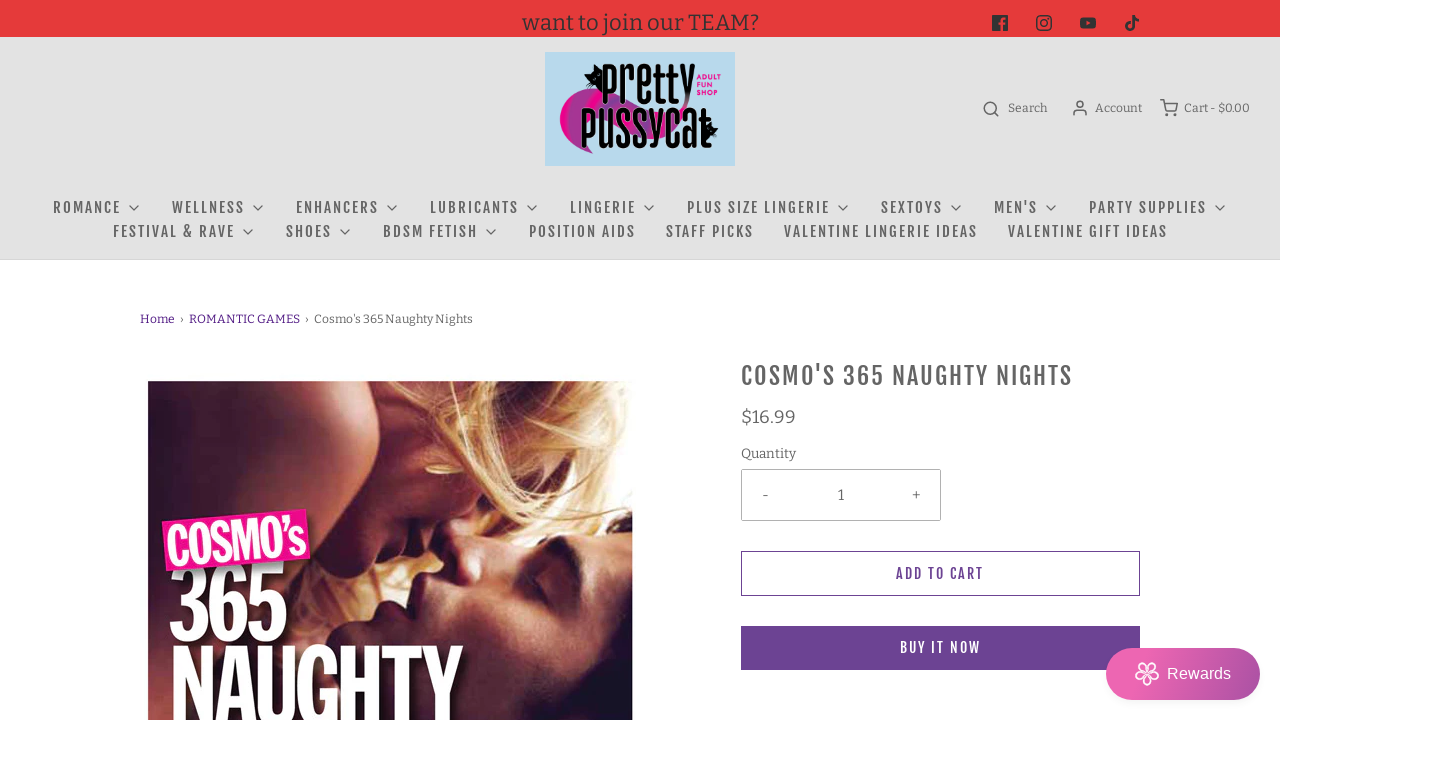

--- FILE ---
content_type: text/html; charset=utf-8
request_url: https://prettypussycat.com/collections/romantic-games/products/cosmos-365-naughty-nights-new-edition
body_size: 47955
content:
<!DOCTYPE html>
<!--[if lt IE 7 ]><html class="no-js ie ie6" lang="en"> <![endif]-->
<!--[if IE 7 ]><html class="no-js ie ie7" lang="en"> <![endif]-->
<!--[if IE 8 ]><html class="no-js ie ie8" lang="en"> <![endif]-->
<!--[if (gte IE 9)|!(IE)]><!-->
<html
	class="no-js"
	lang="en"
	data-headings-size="normal"
>
<!--<![endif]-->

<head>

	<meta charset="utf-8">

	<!--[if lt IE 9]>
		<script src="//html5shim.googlecode.com/svn/trunk/html5.js"></script>
	<![endif]--><link rel="preconnect" href="https://cdn.shopify.com" crossorigin>

	<script type="text/javascript">
		document.documentElement.className = document.documentElement.className.replace('no-js', 'js');
	</script>

	


	
	<meta name="viewport" content="width=device-width, initial-scale=1" />
	

	<!-- /snippets/social-meta-tags.liquid -->




<meta property="og:image:alt" content="Cosmo's 365 Naughty Nights">




<!-- CSS -->
	<style>
/*============================================================================
  Typography
==============================================================================*/





@font-face {
  font-family: "Fjalla One";
  font-weight: 400;
  font-style: normal;
  font-display: swap;
  src: url("//prettypussycat.com/cdn/fonts/fjalla_one/fjallaone_n4.262edaf1abaf5ed669f7ecd26fc3e24707a0ad85.woff2") format("woff2"),
       url("//prettypussycat.com/cdn/fonts/fjalla_one/fjallaone_n4.f67f40342efd2b34cae019d50b4b5c4da6fc5da7.woff") format("woff");
}

@font-face {
  font-family: Bitter;
  font-weight: 400;
  font-style: normal;
  font-display: swap;
  src: url("//prettypussycat.com/cdn/fonts/bitter/bitter_n4.0eb1d888c7dcf4b324dcc95156ce047a083f85f9.woff2") format("woff2"),
       url("//prettypussycat.com/cdn/fonts/bitter/bitter_n4.c816fa70d91ea90e3facdf24d42f14fc862a7052.woff") format("woff");
}

@font-face {
  font-family: "Fjalla One";
  font-weight: 400;
  font-style: normal;
  font-display: swap;
  src: url("//prettypussycat.com/cdn/fonts/fjalla_one/fjallaone_n4.262edaf1abaf5ed669f7ecd26fc3e24707a0ad85.woff2") format("woff2"),
       url("//prettypussycat.com/cdn/fonts/fjalla_one/fjallaone_n4.f67f40342efd2b34cae019d50b4b5c4da6fc5da7.woff") format("woff");
}


  @font-face {
  font-family: Bitter;
  font-weight: 700;
  font-style: normal;
  font-display: swap;
  src: url("//prettypussycat.com/cdn/fonts/bitter/bitter_n7.6f54d15cb20937e632243f04624136dd03296182.woff2") format("woff2"),
       url("//prettypussycat.com/cdn/fonts/bitter/bitter_n7.a83f6c3c62c7eb472ab1c4f0356455e4be4dfdc5.woff") format("woff");
}




  @font-face {
  font-family: Bitter;
  font-weight: 400;
  font-style: italic;
  font-display: swap;
  src: url("//prettypussycat.com/cdn/fonts/bitter/bitter_i4.67df40d17d77ae12f13ff551bfa685c46846abc0.woff2") format("woff2"),
       url("//prettypussycat.com/cdn/fonts/bitter/bitter_i4.b634e2f1232e0bcbc4eca7a49cd637dc6763bba9.woff") format("woff");
}




  @font-face {
  font-family: Bitter;
  font-weight: 700;
  font-style: italic;
  font-display: swap;
  src: url("//prettypussycat.com/cdn/fonts/bitter/bitter_i7.485957fb58715eb0a05a877c35d35fd280cb7e07.woff2") format("woff2"),
       url("//prettypussycat.com/cdn/fonts/bitter/bitter_i7.3f7595391ddb853e63ac4226f896c9702ca9b5b0.woff") format("woff");
}



/*============================================================================
  #General Variables
==============================================================================*/

:root {
  --page-background: #ffffff;

  --color-primary: #656565;
  --disabled-color-primary: rgba(101, 101, 101, 0.5);
  --color-primary-opacity-05: rgba(101, 101, 101, 0.05);
  --link-color: #511a84;
  --active-link-color: #E3E3E3;

  --button-background-color: #6c4393;
  --button-background-hover-color: #797979;
  --button-background-hover-color-lighten: #868686;
  --button-text-color: #ffffff;
  --button-border-color: rgba(255, 255, 255, 0.1);

  --sale-color: #df3a26;
  --sale-text-color: #333333;
  --sale-color-faint: rgba(223, 58, 38, 0.1);
  --sold-out-color: #656565;
  --sold-out-text-color: #ffffff;

  --header-background: #e3e3e3;
  --header-text: #656565;
  --header-text-opacity-80: rgba(101, 101, 101, 0.8);
  --header-border-color: rgba(101, 101, 101, 0.1);
  --header-border-color-dark: rgba(101, 101, 101, 0.15);
  --header-hover-background-color: rgba(101, 101, 101, 0.1);
  --header-overlay-text: #ffffff;

  --sticky-header-background: #797979;
  --sticky-header-text: #0f0e0e;
  --sticky-header-border: rgba(15, 14, 14, 0.1);

  --mobile-menu-text: #ffffff;
  --mobile-menu-background: #e273b7;
  --mobile-menu-border-color: rgba(255, 255, 255, 0.5);

  --footer-background: #656565;
  --footer-text: #ffffff;
  --footer-hover-background-color: rgba(255, 255, 255, 0.1);


  --pop-up-text: #ffffff;
  --pop-up-background: #656565;

  --secondary-color: rgba(0, 0, 0, 1) !default;
  --select-padding: 5px;
  --select-radius: 2px !default;

  --border-color: rgba(101, 101, 101, 0.5);
  --border-search: rgba(101, 101, 101, 0.1);
  --border-color-subtle: rgba(101, 101, 101, 0.1);
  --border-color-subtle-darken: #585858;

  --color-scheme-light-background: #f4ecf4;
  --color-scheme-light-background-hover: rgba(244, 236, 244, 0.1);
  --color-scheme-light-text: #656565;
  --color-scheme-light-text-hover: rgba(101, 101, 101, 0.7);
  --color-scheme-light-input-hover: rgba(101, 101, 101, 0.1);
  --color-scheme-light-link: #060404;
  --color-scheme-light-link-active: #656565;

  --color-scheme-accent-background: #e273b7;
  --color-scheme-accent-background-hover: rgba(226, 115, 183, 0.1);
  --color-scheme-accent-text: #ffffff;
  --color-scheme-accent-text-hover: rgba(255, 255, 255, 0.7);
  --color-scheme-accent-input-hover: rgba(255, 255, 255, 0.1);
  --color-scheme-accent-link: #ffffff;
  --color-scheme-accent-link-active: #ffffff;

  --color-scheme-dark-background: #333333;
  --color-scheme-dark-background-hover: rgba(51, 51, 51, 0.1);
  --color-scheme-dark-text: #F3F3F3;
  --color-scheme-dark-text-hover: rgba(243, 243, 243, 0.7);
  --color-scheme-dark-input-hover: rgba(243, 243, 243, 0.1);
  --color-scheme-dark-link: #F3F3F3;
  --color-scheme-dark-link-active: #F3F3F3;

  --header-font-stack: "Fjalla One", sans-serif;
  --header-font-weight: 400;
  --header-font-style: normal;
  --header-font-transform: uppercase;

  
  --header-letter-spacing: 2px;
  

  --body-font-stack: Bitter, serif;
  --body-font-weight: 400;
  --body-font-style: normal;
  --body-font-size-int: 15;
  --body-font-size: 15px;

  
    --body-small-font-size-int: 12;
    --body-small-font-size: 12px;
  

  --subheading-font-stack: "Fjalla One", sans-serif;
  --subheading-font-weight: 400;
  --subheading-font-style: normal;
  --subheading-font-transform: none;
  --subheading-case: none;

  
  --heading-base: 34;
  --subheading-base: 14;
  --subheading-2-font-size: 16px;
  --subheading-2-line-height: 20px;
  --product-titles: 24px;
  --subpage-header: 24;
  --subpage-header-px: 24px;
  --subpage-header-line-height: 34px;
  --heading-font-size: 34px;
  --heading-line-height: 44px;
  --subheading-font-size: 14px;
  --subheading-line-height: 18px;
  

  --color-image-overlay: #333333;
  --color-image-overlay-text: #ffffff;
  --image-overlay-opacity: calc(30 / 100);

  --flexslider-icon-eot: //prettypussycat.com/cdn/shop/t/11/assets/flexslider-icon.eot?v=70838442330258149421699908220;
  --flexslider-icon-eot-ie: //prettypussycat.com/cdn/shop/t/11/assets/flexslider-icon.eot%23iefix?v=6193;
  --flexslider-icon-woff: //prettypussycat.com/cdn/shop/t/11/assets/flexslider-icon.eot?v=70838442330258149421699908220;
  --flexslider-icon-ttf: //prettypussycat.com/cdn/shop/t/11/assets/flexslider-icon.eot?v=70838442330258149421699908220;
  --flexslider-icon-svg: //prettypussycat.com/cdn/shop/t/11/assets/flexslider-icon.eot?v=70838442330258149421699908220;

  --delete-button-png: //prettypussycat.com/cdn/shop/t/11/assets/delete.png?v=6193;
  --loader-svg: //prettypussycat.com/cdn/shop/t/11/assets/loader.svg?v=119822953187440061741699908219;

  
  --mobile-menu-link-transform: uppercase;
  --mobile-menu-link-letter-spacing: 2px;
  

  
  --buttons-transform: uppercase;
  --buttons-letter-spacing: 2px;
  

  
    --button-font-family: var(--subheading-font-stack);
    --button-font-weight: var(--subheading-font-weight);
    --button-font-style: var(--subheading-font-style);
    --button-font-size: var(--subheading-font-size);
  

  
    --button-font-size-int: var(--body-font-size-int);
  

  
    --subheading-letter-spacing: normal;
  

  
    --nav-font-family: var(--subheading-font-stack);
    --nav-font-weight: var(--subheading-font-weight);
    --nav-font-style: var(--subheading-font-style);
  

  
    --nav-text-transform: uppercase;
    --nav-letter-spacing: 2px;
  

  
    --nav-font-size-int: var(--body-font-size-int);
  

  --page-width: 1000px;
  --page-width-with-padding: 1030px;
  --narrow-width-with-padding: 730px;
  --column-gap-width: 30px;
  --column-gap-width-half: 15.0px;

  --password-text-color: #000000;
  --password-error-background: #feebeb;
  --password-error-text: #7e1412;
  --password-login-background: #111111;
  --password-login-text: #b8b8b8;
  --password-btn-text: #ffffff;
  --password-btn-background: #000000;
  --password-btn-background-success: #4caf50;
  --success-color: #28a745;
  --error-color: #DC3545;
  --warning-color: #EB9247;

  /* Shop Pay Installments variables */
  --color-body: #ffffff;
  --color-bg: #ffffff;
}
</style>


	
	<link rel="preload" href="//prettypussycat.com/cdn/shop/t/11/assets/theme-product.min.css?v=57365193731282024581699908219" as="style">
	<link href="//prettypussycat.com/cdn/shop/t/11/assets/theme-product.min.css?v=57365193731282024581699908219" rel="stylesheet" type="text/css" media="all" />
	

	<link href="//prettypussycat.com/cdn/shop/t/11/assets/custom.css?v=60929843993882887651699908220" rel="stylesheet" type="text/css" media="all" />

	

	

	
	<link rel="shortcut icon" href="//prettypussycat.com/cdn/shop/files/unnamed_32x32.jpg?v=1677176314" type="image/png">
	

	<link rel="sitemap" type="application/xml" title="Sitemap" href="/sitemap.xml" />

	<script>window.performance && window.performance.mark && window.performance.mark('shopify.content_for_header.start');</script><meta name="google-site-verification" content="WamkTEdvBUHeE9btMx_jYYwPH8NYZ7uz12GNJcT6m5Q">
<meta id="shopify-digital-wallet" name="shopify-digital-wallet" content="/33163542660/digital_wallets/dialog">
<meta name="shopify-checkout-api-token" content="083d5e91bf945be651a735dd308d3afb">
<meta id="in-context-paypal-metadata" data-shop-id="33163542660" data-venmo-supported="true" data-environment="production" data-locale="en_US" data-paypal-v4="true" data-currency="USD">
<link rel="alternate" hreflang="x-default" href="https://prettypussycat.com/products/cosmos-365-naughty-nights-new-edition">
<link rel="alternate" hreflang="en" href="https://prettypussycat.com/products/cosmos-365-naughty-nights-new-edition">
<link rel="alternate" hreflang="en-CA" href="https://prettypussycat.com/en-ca/products/cosmos-365-naughty-nights-new-edition">
<link rel="alternate" type="application/json+oembed" href="https://prettypussycat.com/products/cosmos-365-naughty-nights-new-edition.oembed">
<script async="async" src="/checkouts/internal/preloads.js?locale=en-US"></script>
<script id="shopify-features" type="application/json">{"accessToken":"083d5e91bf945be651a735dd308d3afb","betas":["rich-media-storefront-analytics"],"domain":"prettypussycat.com","predictiveSearch":true,"shopId":33163542660,"locale":"en"}</script>
<script>var Shopify = Shopify || {};
Shopify.shop = "the-pretty-pussycat.myshopify.com";
Shopify.locale = "en";
Shopify.currency = {"active":"USD","rate":"1.0"};
Shopify.country = "US";
Shopify.theme = {"name":"Updated copy of Updated copy of Envy","id":137797009665,"schema_name":"Envy","schema_version":"32.1.0","theme_store_id":411,"role":"main"};
Shopify.theme.handle = "null";
Shopify.theme.style = {"id":null,"handle":null};
Shopify.cdnHost = "prettypussycat.com/cdn";
Shopify.routes = Shopify.routes || {};
Shopify.routes.root = "/";</script>
<script type="module">!function(o){(o.Shopify=o.Shopify||{}).modules=!0}(window);</script>
<script>!function(o){function n(){var o=[];function n(){o.push(Array.prototype.slice.apply(arguments))}return n.q=o,n}var t=o.Shopify=o.Shopify||{};t.loadFeatures=n(),t.autoloadFeatures=n()}(window);</script>
<script id="shop-js-analytics" type="application/json">{"pageType":"product"}</script>
<script defer="defer" async type="module" src="//prettypussycat.com/cdn/shopifycloud/shop-js/modules/v2/client.init-shop-cart-sync_BT-GjEfc.en.esm.js"></script>
<script defer="defer" async type="module" src="//prettypussycat.com/cdn/shopifycloud/shop-js/modules/v2/chunk.common_D58fp_Oc.esm.js"></script>
<script defer="defer" async type="module" src="//prettypussycat.com/cdn/shopifycloud/shop-js/modules/v2/chunk.modal_xMitdFEc.esm.js"></script>
<script type="module">
  await import("//prettypussycat.com/cdn/shopifycloud/shop-js/modules/v2/client.init-shop-cart-sync_BT-GjEfc.en.esm.js");
await import("//prettypussycat.com/cdn/shopifycloud/shop-js/modules/v2/chunk.common_D58fp_Oc.esm.js");
await import("//prettypussycat.com/cdn/shopifycloud/shop-js/modules/v2/chunk.modal_xMitdFEc.esm.js");

  window.Shopify.SignInWithShop?.initShopCartSync?.({"fedCMEnabled":true,"windoidEnabled":true});

</script>
<script>(function() {
  var isLoaded = false;
  function asyncLoad() {
    if (isLoaded) return;
    isLoaded = true;
    var urls = ["https:\/\/cdn.shopify.com\/s\/files\/1\/0331\/6354\/2660\/t\/11\/assets\/yoast-active-script.js?v=1699908284\u0026shop=the-pretty-pussycat.myshopify.com","https:\/\/cdn.hextom.com\/js\/freeshippingbar.js?shop=the-pretty-pussycat.myshopify.com","https:\/\/cdn.hextom.com\/js\/emailcollectionbar.js?shop=the-pretty-pussycat.myshopify.com","\/\/cdn.shopify.com\/proxy\/883ab3288898c4422691a2f3288d4e8819814485b43d9c9505d04a8cabd13842\/bucket.useifsapp.com\/theme-files-min\/js\/ifs-script-tag-min.js?v=2\u0026shop=the-pretty-pussycat.myshopify.com\u0026sp-cache-control=cHVibGljLCBtYXgtYWdlPTkwMA"];
    for (var i = 0; i < urls.length; i++) {
      var s = document.createElement('script');
      s.type = 'text/javascript';
      s.async = true;
      s.src = urls[i];
      var x = document.getElementsByTagName('script')[0];
      x.parentNode.insertBefore(s, x);
    }
  };
  if(window.attachEvent) {
    window.attachEvent('onload', asyncLoad);
  } else {
    window.addEventListener('load', asyncLoad, false);
  }
})();</script>
<script id="__st">var __st={"a":33163542660,"offset":-28800,"reqid":"e0ba4c3a-2780-4e5f-b67e-96612b8a6720-1769506403","pageurl":"prettypussycat.com\/collections\/romantic-games\/products\/cosmos-365-naughty-nights-new-edition","u":"92f41eb14f1c","p":"product","rtyp":"product","rid":5885342220445};</script>
<script>window.ShopifyPaypalV4VisibilityTracking = true;</script>
<script id="captcha-bootstrap">!function(){'use strict';const t='contact',e='account',n='new_comment',o=[[t,t],['blogs',n],['comments',n],[t,'customer']],c=[[e,'customer_login'],[e,'guest_login'],[e,'recover_customer_password'],[e,'create_customer']],r=t=>t.map((([t,e])=>`form[action*='/${t}']:not([data-nocaptcha='true']) input[name='form_type'][value='${e}']`)).join(','),a=t=>()=>t?[...document.querySelectorAll(t)].map((t=>t.form)):[];function s(){const t=[...o],e=r(t);return a(e)}const i='password',u='form_key',d=['recaptcha-v3-token','g-recaptcha-response','h-captcha-response',i],f=()=>{try{return window.sessionStorage}catch{return}},m='__shopify_v',_=t=>t.elements[u];function p(t,e,n=!1){try{const o=window.sessionStorage,c=JSON.parse(o.getItem(e)),{data:r}=function(t){const{data:e,action:n}=t;return t[m]||n?{data:e,action:n}:{data:t,action:n}}(c);for(const[e,n]of Object.entries(r))t.elements[e]&&(t.elements[e].value=n);n&&o.removeItem(e)}catch(o){console.error('form repopulation failed',{error:o})}}const l='form_type',E='cptcha';function T(t){t.dataset[E]=!0}const w=window,h=w.document,L='Shopify',v='ce_forms',y='captcha';let A=!1;((t,e)=>{const n=(g='f06e6c50-85a8-45c8-87d0-21a2b65856fe',I='https://cdn.shopify.com/shopifycloud/storefront-forms-hcaptcha/ce_storefront_forms_captcha_hcaptcha.v1.5.2.iife.js',D={infoText:'Protected by hCaptcha',privacyText:'Privacy',termsText:'Terms'},(t,e,n)=>{const o=w[L][v],c=o.bindForm;if(c)return c(t,g,e,D).then(n);var r;o.q.push([[t,g,e,D],n]),r=I,A||(h.body.append(Object.assign(h.createElement('script'),{id:'captcha-provider',async:!0,src:r})),A=!0)});var g,I,D;w[L]=w[L]||{},w[L][v]=w[L][v]||{},w[L][v].q=[],w[L][y]=w[L][y]||{},w[L][y].protect=function(t,e){n(t,void 0,e),T(t)},Object.freeze(w[L][y]),function(t,e,n,w,h,L){const[v,y,A,g]=function(t,e,n){const i=e?o:[],u=t?c:[],d=[...i,...u],f=r(d),m=r(i),_=r(d.filter((([t,e])=>n.includes(e))));return[a(f),a(m),a(_),s()]}(w,h,L),I=t=>{const e=t.target;return e instanceof HTMLFormElement?e:e&&e.form},D=t=>v().includes(t);t.addEventListener('submit',(t=>{const e=I(t);if(!e)return;const n=D(e)&&!e.dataset.hcaptchaBound&&!e.dataset.recaptchaBound,o=_(e),c=g().includes(e)&&(!o||!o.value);(n||c)&&t.preventDefault(),c&&!n&&(function(t){try{if(!f())return;!function(t){const e=f();if(!e)return;const n=_(t);if(!n)return;const o=n.value;o&&e.removeItem(o)}(t);const e=Array.from(Array(32),(()=>Math.random().toString(36)[2])).join('');!function(t,e){_(t)||t.append(Object.assign(document.createElement('input'),{type:'hidden',name:u})),t.elements[u].value=e}(t,e),function(t,e){const n=f();if(!n)return;const o=[...t.querySelectorAll(`input[type='${i}']`)].map((({name:t})=>t)),c=[...d,...o],r={};for(const[a,s]of new FormData(t).entries())c.includes(a)||(r[a]=s);n.setItem(e,JSON.stringify({[m]:1,action:t.action,data:r}))}(t,e)}catch(e){console.error('failed to persist form',e)}}(e),e.submit())}));const S=(t,e)=>{t&&!t.dataset[E]&&(n(t,e.some((e=>e===t))),T(t))};for(const o of['focusin','change'])t.addEventListener(o,(t=>{const e=I(t);D(e)&&S(e,y())}));const B=e.get('form_key'),M=e.get(l),P=B&&M;t.addEventListener('DOMContentLoaded',(()=>{const t=y();if(P)for(const e of t)e.elements[l].value===M&&p(e,B);[...new Set([...A(),...v().filter((t=>'true'===t.dataset.shopifyCaptcha))])].forEach((e=>S(e,t)))}))}(h,new URLSearchParams(w.location.search),n,t,e,['guest_login'])})(!0,!0)}();</script>
<script integrity="sha256-4kQ18oKyAcykRKYeNunJcIwy7WH5gtpwJnB7kiuLZ1E=" data-source-attribution="shopify.loadfeatures" defer="defer" src="//prettypussycat.com/cdn/shopifycloud/storefront/assets/storefront/load_feature-a0a9edcb.js" crossorigin="anonymous"></script>
<script data-source-attribution="shopify.dynamic_checkout.dynamic.init">var Shopify=Shopify||{};Shopify.PaymentButton=Shopify.PaymentButton||{isStorefrontPortableWallets:!0,init:function(){window.Shopify.PaymentButton.init=function(){};var t=document.createElement("script");t.src="https://prettypussycat.com/cdn/shopifycloud/portable-wallets/latest/portable-wallets.en.js",t.type="module",document.head.appendChild(t)}};
</script>
<script data-source-attribution="shopify.dynamic_checkout.buyer_consent">
  function portableWalletsHideBuyerConsent(e){var t=document.getElementById("shopify-buyer-consent"),n=document.getElementById("shopify-subscription-policy-button");t&&n&&(t.classList.add("hidden"),t.setAttribute("aria-hidden","true"),n.removeEventListener("click",e))}function portableWalletsShowBuyerConsent(e){var t=document.getElementById("shopify-buyer-consent"),n=document.getElementById("shopify-subscription-policy-button");t&&n&&(t.classList.remove("hidden"),t.removeAttribute("aria-hidden"),n.addEventListener("click",e))}window.Shopify?.PaymentButton&&(window.Shopify.PaymentButton.hideBuyerConsent=portableWalletsHideBuyerConsent,window.Shopify.PaymentButton.showBuyerConsent=portableWalletsShowBuyerConsent);
</script>
<script>
  function portableWalletsCleanup(e){e&&e.src&&console.error("Failed to load portable wallets script "+e.src);var t=document.querySelectorAll("shopify-accelerated-checkout .shopify-payment-button__skeleton, shopify-accelerated-checkout-cart .wallet-cart-button__skeleton"),e=document.getElementById("shopify-buyer-consent");for(let e=0;e<t.length;e++)t[e].remove();e&&e.remove()}function portableWalletsNotLoadedAsModule(e){e instanceof ErrorEvent&&"string"==typeof e.message&&e.message.includes("import.meta")&&"string"==typeof e.filename&&e.filename.includes("portable-wallets")&&(window.removeEventListener("error",portableWalletsNotLoadedAsModule),window.Shopify.PaymentButton.failedToLoad=e,"loading"===document.readyState?document.addEventListener("DOMContentLoaded",window.Shopify.PaymentButton.init):window.Shopify.PaymentButton.init())}window.addEventListener("error",portableWalletsNotLoadedAsModule);
</script>

<script type="module" src="https://prettypussycat.com/cdn/shopifycloud/portable-wallets/latest/portable-wallets.en.js" onError="portableWalletsCleanup(this)" crossorigin="anonymous"></script>
<script nomodule>
  document.addEventListener("DOMContentLoaded", portableWalletsCleanup);
</script>

<link id="shopify-accelerated-checkout-styles" rel="stylesheet" media="screen" href="https://prettypussycat.com/cdn/shopifycloud/portable-wallets/latest/accelerated-checkout-backwards-compat.css" crossorigin="anonymous">
<style id="shopify-accelerated-checkout-cart">
        #shopify-buyer-consent {
  margin-top: 1em;
  display: inline-block;
  width: 100%;
}

#shopify-buyer-consent.hidden {
  display: none;
}

#shopify-subscription-policy-button {
  background: none;
  border: none;
  padding: 0;
  text-decoration: underline;
  font-size: inherit;
  cursor: pointer;
}

#shopify-subscription-policy-button::before {
  box-shadow: none;
}

      </style>

<script>window.performance && window.performance.mark && window.performance.mark('shopify.content_for_header.end');</script>

	<script type="text/javascript">
		window.wetheme = {
			name: 'Envy',
			webcomponentRegistry: {
                registry: {},
				checkScriptLoaded: function(key) {
					return window.wetheme.webcomponentRegistry.registry[key] ? true : false
				},
                register: function(registration) {
                    if(!window.wetheme.webcomponentRegistry.checkScriptLoaded(registration.key)) {
                      window.wetheme.webcomponentRegistry.registry[registration.key] = registration
                    }
                }
            }
        };
	</script>

	

	
<!-- BEGIN app block: shopify://apps/yoast-seo/blocks/metatags/7c777011-bc88-4743-a24e-64336e1e5b46 -->
<!-- This site is optimized with Yoast SEO for Shopify -->
<title>Cosmo&#39;s 365 Naughty Nights - Pretty Pussycat</title>
<meta name="description" content="Cosmo&#39;s 365 Naughty Nights  Cosmo&#39;s 365 Naughty Nights New Edition. Get ready for the sexiest year ever with this steamy offering from Cosmopolitan. This sizzling hot game gives couples 365 ideas for turning up the temperature in the bedroom ... and the living room, and the car, and on the kitchen counter, and-well, pr" />
<link rel="canonical" href="https://prettypussycat.com/products/cosmos-365-naughty-nights-new-edition" />
<meta name="robots" content="index, follow, max-image-preview:large, max-snippet:-1, max-video-preview:-1" />
<meta property="og:site_name" content="Pretty Pussycat" />
<meta property="og:url" content="https://prettypussycat.com/products/cosmos-365-naughty-nights-new-edition" />
<meta property="og:locale" content="en_US" />
<meta property="og:type" content="product" />
<meta property="og:title" content="Cosmo&#39;s 365 Naughty Nights - Pretty Pussycat" />
<meta property="og:description" content="Cosmo&#39;s 365 Naughty Nights  Cosmo&#39;s 365 Naughty Nights New Edition. Get ready for the sexiest year ever with this steamy offering from Cosmopolitan. This sizzling hot game gives couples 365 ideas for turning up the temperature in the bedroom ... and the living room, and the car, and on the kitchen counter, and-well, pr" />
<meta property="og:image" content="https://prettypussycat.com/cdn/shop/products/image_de16f9d9-e791-4879-9073-822dc9ebac6f.jpg?v=1607131856" />
<meta property="og:image:height" content="618" />
<meta property="og:image:width" content="500" />
<meta property="og:availability" content="instock" />
<meta property="product:availability" content="instock" />
<meta property="product:condition" content="new" />
<meta property="product:price:amount" content="16.99" />
<meta property="product:price:currency" content="USD" />
<meta property="product:retailer_item_id" content="8468-05" />
<meta name="twitter:card" content="summary_large_image" />
<script type="application/ld+json" id="yoast-schema-graph">
{
  "@context": "https://schema.org",
  "@graph": [
    {
      "@type": "Organization",
      "@id": "https://prettypussycat.com/#/schema/organization/1",
      "url": "https://prettypussycat.com",
      "name": "The Pretty Pussycat",
      "logo": {
        "@id": "https://prettypussycat.com/#/schema/ImageObject/32340170244353"
      },
      "image": [
        {
          "@id": "https://prettypussycat.com/#/schema/ImageObject/32340170244353"
        }
      ],
      "hasMerchantReturnPolicy": {
        "@type": "MerchantReturnPolicy",
        "merchantReturnLink": "https://prettypussycat.com/policies/refund-policy"
      },
      "sameAs": ["https:\/\/youtube.com\/@theprettypussycat7995","https:\/\/instagram.com\/ppcbend","https:\/\/facebook.com\/prettypussycat"]
    },
    {
      "@type": "ImageObject",
      "@id": "https://prettypussycat.com/#/schema/ImageObject/32340170244353",
      "width": 634,
      "height": 355,
      "url": "https:\/\/prettypussycat.com\/cdn\/shop\/files\/PrettyPussycat-Logo-4color-small_998f8a44-f747-4e62-915a-f2fd9ba7505e.jpg?v=1673298671",
      "contentUrl": "https:\/\/prettypussycat.com\/cdn\/shop\/files\/PrettyPussycat-Logo-4color-small_998f8a44-f747-4e62-915a-f2fd9ba7505e.jpg?v=1673298671"
    },
    {
      "@type": "WebSite",
      "@id": "https://prettypussycat.com/#/schema/website/1",
      "url": "https://prettypussycat.com",
      "name": "prettypussycat.com",
      "alternateName": "ppcbend.com",
      "potentialAction": {
        "@type": "SearchAction",
        "target": "https://prettypussycat.com/search?q={search_term_string}",
        "query-input": "required name=search_term_string"
      },
      "publisher": {
        "@id": "https://prettypussycat.com/#/schema/organization/1"
      },
      "inLanguage": "en"
    },
    {
      "@type": "ItemPage",
      "@id": "https:\/\/prettypussycat.com\/products\/cosmos-365-naughty-nights-new-edition",
      "name": "Cosmo\u0026#39;s 365 Naughty Nights - Pretty Pussycat",
      "description": "Cosmo\u0026#39;s 365 Naughty Nights  Cosmo\u0026#39;s 365 Naughty Nights New Edition. Get ready for the sexiest year ever with this steamy offering from Cosmopolitan. This sizzling hot game gives couples 365 ideas for turning up the temperature in the bedroom ... and the living room, and the car, and on the kitchen counter, and-well, pr",
      "datePublished": "2025-02-06T13:18:42-08:00",
      "breadcrumb": {
        "@id": "https:\/\/prettypussycat.com\/products\/cosmos-365-naughty-nights-new-edition\/#\/schema\/breadcrumb"
      },
      "primaryImageOfPage": {
        "@id": "https://prettypussycat.com/#/schema/ImageObject/12445261004957"
      },
      "image": [{
        "@id": "https://prettypussycat.com/#/schema/ImageObject/12445261004957"
      }],
      "isPartOf": {
        "@id": "https://prettypussycat.com/#/schema/website/1"
      },
      "url": "https:\/\/prettypussycat.com\/products\/cosmos-365-naughty-nights-new-edition"
    },
    {
      "@type": "ImageObject",
      "@id": "https://prettypussycat.com/#/schema/ImageObject/12445261004957",
      "width": 500,
      "height": 618,
      "url": "https:\/\/prettypussycat.com\/cdn\/shop\/products\/image_de16f9d9-e791-4879-9073-822dc9ebac6f.jpg?v=1607131856",
      "contentUrl": "https:\/\/prettypussycat.com\/cdn\/shop\/products\/image_de16f9d9-e791-4879-9073-822dc9ebac6f.jpg?v=1607131856"
    },
    {
      "@type": "ProductGroup",
      "@id": "https:\/\/prettypussycat.com\/products\/cosmos-365-naughty-nights-new-edition\/#\/schema\/Product",
      "brand": [{
        "@type": "Brand",
        "name": "Cosmo"
      }],
      "mainEntityOfPage": {
        "@id": "https:\/\/prettypussycat.com\/products\/cosmos-365-naughty-nights-new-edition"
      },
      "name": "Cosmo's 365 Naughty Nights",
      "description": "Cosmo\u0026#39;s 365 Naughty Nights  Cosmo\u0026#39;s 365 Naughty Nights New Edition. Get ready for the sexiest year ever with this steamy offering from Cosmopolitan. This sizzling hot game gives couples 365 ideas for turning up the temperature in the bedroom ... and the living room, and the car, and on the kitchen counter, and-well, pr",
      "image": [{
        "@id": "https://prettypussycat.com/#/schema/ImageObject/12445261004957"
      }],
      "productGroupID": "5885342220445",
      "hasVariant": [
        {
          "@type": "Product",
          "@id": "https://prettypussycat.com/#/schema/Product/37279348883613",
          "name": "Cosmo's 365 Naughty Nights",
          "sku": "8468-05",
          "gtin": "9781618371133",
          "image": [{
            "@id": "https://prettypussycat.com/#/schema/ImageObject/12445261004957"
          }],
          "offers": {
            "@type": "Offer",
            "@id": "https://prettypussycat.com/#/schema/Offer/37279348883613",
            "availability": "https://schema.org/InStock",
            "category": "Uncategorized",
            "priceSpecification": {
              "@type": "UnitPriceSpecification",
              "valueAddedTaxIncluded": true,
              "price": 16.99,
              "priceCurrency": "USD"
            },
            "seller": {
              "@id": "https://prettypussycat.com/#/schema/organization/1"
            },
            "url": "https:\/\/prettypussycat.com\/products\/cosmos-365-naughty-nights-new-edition",
            "checkoutPageURLTemplate": "https:\/\/prettypussycat.com\/cart\/add?id=37279348883613\u0026quantity=1"
          }
        }
      ],
      "url": "https:\/\/prettypussycat.com\/products\/cosmos-365-naughty-nights-new-edition"
    },
    {
      "@type": "BreadcrumbList",
      "@id": "https:\/\/prettypussycat.com\/products\/cosmos-365-naughty-nights-new-edition\/#\/schema\/breadcrumb",
      "itemListElement": [
        {
          "@type": "ListItem",
          "name": "Pretty Pussycat",
          "item": "https:\/\/prettypussycat.com",
          "position": 1
        },
        {
          "@type": "ListItem",
          "name": "Cosmo's 365 Naughty Nights",
          "position": 2
        }
      ]
    }

  ]}
</script>
<!--/ Yoast SEO -->
<!-- END app block --><script src="https://cdn.shopify.com/extensions/019bfdd4-6656-74e5-a24a-c95ee8f48d08/formbuilder-138/assets/formBuilder.js" type="text/javascript" defer="defer"></script>
<link href="https://cdn.shopify.com/extensions/019bfdd4-6656-74e5-a24a-c95ee8f48d08/formbuilder-138/assets/formBuilder.css" rel="stylesheet" type="text/css" media="all">
<script src="https://cdn.shopify.com/extensions/019bc2cf-ad72-709c-ab89-9947d92587ae/free-shipping-bar-118/assets/freeshippingbar.js" type="text/javascript" defer="defer"></script>
<script src="https://cdn.shopify.com/extensions/85662112-55b1-495b-ae4f-a464ed3f6ca2/hextom-email-collection-bar-19/assets/emailcollectionbar.js" type="text/javascript" defer="defer"></script>
<link href="https://monorail-edge.shopifysvc.com" rel="dns-prefetch">
<script>(function(){if ("sendBeacon" in navigator && "performance" in window) {try {var session_token_from_headers = performance.getEntriesByType('navigation')[0].serverTiming.find(x => x.name == '_s').description;} catch {var session_token_from_headers = undefined;}var session_cookie_matches = document.cookie.match(/_shopify_s=([^;]*)/);var session_token_from_cookie = session_cookie_matches && session_cookie_matches.length === 2 ? session_cookie_matches[1] : "";var session_token = session_token_from_headers || session_token_from_cookie || "";function handle_abandonment_event(e) {var entries = performance.getEntries().filter(function(entry) {return /monorail-edge.shopifysvc.com/.test(entry.name);});if (!window.abandonment_tracked && entries.length === 0) {window.abandonment_tracked = true;var currentMs = Date.now();var navigation_start = performance.timing.navigationStart;var payload = {shop_id: 33163542660,url: window.location.href,navigation_start,duration: currentMs - navigation_start,session_token,page_type: "product"};window.navigator.sendBeacon("https://monorail-edge.shopifysvc.com/v1/produce", JSON.stringify({schema_id: "online_store_buyer_site_abandonment/1.1",payload: payload,metadata: {event_created_at_ms: currentMs,event_sent_at_ms: currentMs}}));}}window.addEventListener('pagehide', handle_abandonment_event);}}());</script>
<script id="web-pixels-manager-setup">(function e(e,d,r,n,o){if(void 0===o&&(o={}),!Boolean(null===(a=null===(i=window.Shopify)||void 0===i?void 0:i.analytics)||void 0===a?void 0:a.replayQueue)){var i,a;window.Shopify=window.Shopify||{};var t=window.Shopify;t.analytics=t.analytics||{};var s=t.analytics;s.replayQueue=[],s.publish=function(e,d,r){return s.replayQueue.push([e,d,r]),!0};try{self.performance.mark("wpm:start")}catch(e){}var l=function(){var e={modern:/Edge?\/(1{2}[4-9]|1[2-9]\d|[2-9]\d{2}|\d{4,})\.\d+(\.\d+|)|Firefox\/(1{2}[4-9]|1[2-9]\d|[2-9]\d{2}|\d{4,})\.\d+(\.\d+|)|Chrom(ium|e)\/(9{2}|\d{3,})\.\d+(\.\d+|)|(Maci|X1{2}).+ Version\/(15\.\d+|(1[6-9]|[2-9]\d|\d{3,})\.\d+)([,.]\d+|)( \(\w+\)|)( Mobile\/\w+|) Safari\/|Chrome.+OPR\/(9{2}|\d{3,})\.\d+\.\d+|(CPU[ +]OS|iPhone[ +]OS|CPU[ +]iPhone|CPU IPhone OS|CPU iPad OS)[ +]+(15[._]\d+|(1[6-9]|[2-9]\d|\d{3,})[._]\d+)([._]\d+|)|Android:?[ /-](13[3-9]|1[4-9]\d|[2-9]\d{2}|\d{4,})(\.\d+|)(\.\d+|)|Android.+Firefox\/(13[5-9]|1[4-9]\d|[2-9]\d{2}|\d{4,})\.\d+(\.\d+|)|Android.+Chrom(ium|e)\/(13[3-9]|1[4-9]\d|[2-9]\d{2}|\d{4,})\.\d+(\.\d+|)|SamsungBrowser\/([2-9]\d|\d{3,})\.\d+/,legacy:/Edge?\/(1[6-9]|[2-9]\d|\d{3,})\.\d+(\.\d+|)|Firefox\/(5[4-9]|[6-9]\d|\d{3,})\.\d+(\.\d+|)|Chrom(ium|e)\/(5[1-9]|[6-9]\d|\d{3,})\.\d+(\.\d+|)([\d.]+$|.*Safari\/(?![\d.]+ Edge\/[\d.]+$))|(Maci|X1{2}).+ Version\/(10\.\d+|(1[1-9]|[2-9]\d|\d{3,})\.\d+)([,.]\d+|)( \(\w+\)|)( Mobile\/\w+|) Safari\/|Chrome.+OPR\/(3[89]|[4-9]\d|\d{3,})\.\d+\.\d+|(CPU[ +]OS|iPhone[ +]OS|CPU[ +]iPhone|CPU IPhone OS|CPU iPad OS)[ +]+(10[._]\d+|(1[1-9]|[2-9]\d|\d{3,})[._]\d+)([._]\d+|)|Android:?[ /-](13[3-9]|1[4-9]\d|[2-9]\d{2}|\d{4,})(\.\d+|)(\.\d+|)|Mobile Safari.+OPR\/([89]\d|\d{3,})\.\d+\.\d+|Android.+Firefox\/(13[5-9]|1[4-9]\d|[2-9]\d{2}|\d{4,})\.\d+(\.\d+|)|Android.+Chrom(ium|e)\/(13[3-9]|1[4-9]\d|[2-9]\d{2}|\d{4,})\.\d+(\.\d+|)|Android.+(UC? ?Browser|UCWEB|U3)[ /]?(15\.([5-9]|\d{2,})|(1[6-9]|[2-9]\d|\d{3,})\.\d+)\.\d+|SamsungBrowser\/(5\.\d+|([6-9]|\d{2,})\.\d+)|Android.+MQ{2}Browser\/(14(\.(9|\d{2,})|)|(1[5-9]|[2-9]\d|\d{3,})(\.\d+|))(\.\d+|)|K[Aa][Ii]OS\/(3\.\d+|([4-9]|\d{2,})\.\d+)(\.\d+|)/},d=e.modern,r=e.legacy,n=navigator.userAgent;return n.match(d)?"modern":n.match(r)?"legacy":"unknown"}(),u="modern"===l?"modern":"legacy",c=(null!=n?n:{modern:"",legacy:""})[u],f=function(e){return[e.baseUrl,"/wpm","/b",e.hashVersion,"modern"===e.buildTarget?"m":"l",".js"].join("")}({baseUrl:d,hashVersion:r,buildTarget:u}),m=function(e){var d=e.version,r=e.bundleTarget,n=e.surface,o=e.pageUrl,i=e.monorailEndpoint;return{emit:function(e){var a=e.status,t=e.errorMsg,s=(new Date).getTime(),l=JSON.stringify({metadata:{event_sent_at_ms:s},events:[{schema_id:"web_pixels_manager_load/3.1",payload:{version:d,bundle_target:r,page_url:o,status:a,surface:n,error_msg:t},metadata:{event_created_at_ms:s}}]});if(!i)return console&&console.warn&&console.warn("[Web Pixels Manager] No Monorail endpoint provided, skipping logging."),!1;try{return self.navigator.sendBeacon.bind(self.navigator)(i,l)}catch(e){}var u=new XMLHttpRequest;try{return u.open("POST",i,!0),u.setRequestHeader("Content-Type","text/plain"),u.send(l),!0}catch(e){return console&&console.warn&&console.warn("[Web Pixels Manager] Got an unhandled error while logging to Monorail."),!1}}}}({version:r,bundleTarget:l,surface:e.surface,pageUrl:self.location.href,monorailEndpoint:e.monorailEndpoint});try{o.browserTarget=l,function(e){var d=e.src,r=e.async,n=void 0===r||r,o=e.onload,i=e.onerror,a=e.sri,t=e.scriptDataAttributes,s=void 0===t?{}:t,l=document.createElement("script"),u=document.querySelector("head"),c=document.querySelector("body");if(l.async=n,l.src=d,a&&(l.integrity=a,l.crossOrigin="anonymous"),s)for(var f in s)if(Object.prototype.hasOwnProperty.call(s,f))try{l.dataset[f]=s[f]}catch(e){}if(o&&l.addEventListener("load",o),i&&l.addEventListener("error",i),u)u.appendChild(l);else{if(!c)throw new Error("Did not find a head or body element to append the script");c.appendChild(l)}}({src:f,async:!0,onload:function(){if(!function(){var e,d;return Boolean(null===(d=null===(e=window.Shopify)||void 0===e?void 0:e.analytics)||void 0===d?void 0:d.initialized)}()){var d=window.webPixelsManager.init(e)||void 0;if(d){var r=window.Shopify.analytics;r.replayQueue.forEach((function(e){var r=e[0],n=e[1],o=e[2];d.publishCustomEvent(r,n,o)})),r.replayQueue=[],r.publish=d.publishCustomEvent,r.visitor=d.visitor,r.initialized=!0}}},onerror:function(){return m.emit({status:"failed",errorMsg:"".concat(f," has failed to load")})},sri:function(e){var d=/^sha384-[A-Za-z0-9+/=]+$/;return"string"==typeof e&&d.test(e)}(c)?c:"",scriptDataAttributes:o}),m.emit({status:"loading"})}catch(e){m.emit({status:"failed",errorMsg:(null==e?void 0:e.message)||"Unknown error"})}}})({shopId: 33163542660,storefrontBaseUrl: "https://prettypussycat.com",extensionsBaseUrl: "https://extensions.shopifycdn.com/cdn/shopifycloud/web-pixels-manager",monorailEndpoint: "https://monorail-edge.shopifysvc.com/unstable/produce_batch",surface: "storefront-renderer",enabledBetaFlags: ["2dca8a86"],webPixelsConfigList: [{"id":"452100353","configuration":"{\"config\":\"{\\\"pixel_id\\\":\\\"G-FP1SMNWPBS\\\",\\\"target_country\\\":\\\"US\\\",\\\"gtag_events\\\":[{\\\"type\\\":\\\"search\\\",\\\"action_label\\\":[\\\"G-FP1SMNWPBS\\\",\\\"AW-11066462470\\\/FNumCOjc5YcYEIai85wp\\\"]},{\\\"type\\\":\\\"begin_checkout\\\",\\\"action_label\\\":[\\\"G-FP1SMNWPBS\\\",\\\"AW-11066462470\\\/DoQBCOXc5YcYEIai85wp\\\"]},{\\\"type\\\":\\\"view_item\\\",\\\"action_label\\\":[\\\"G-FP1SMNWPBS\\\",\\\"AW-11066462470\\\/Uxm3CN_c5YcYEIai85wp\\\",\\\"MC-D4HCNXKYMC\\\"]},{\\\"type\\\":\\\"purchase\\\",\\\"action_label\\\":[\\\"G-FP1SMNWPBS\\\",\\\"AW-11066462470\\\/F70sCNzc5YcYEIai85wp\\\",\\\"MC-D4HCNXKYMC\\\"]},{\\\"type\\\":\\\"page_view\\\",\\\"action_label\\\":[\\\"G-FP1SMNWPBS\\\",\\\"AW-11066462470\\\/cc18CNnc5YcYEIai85wp\\\",\\\"MC-D4HCNXKYMC\\\"]},{\\\"type\\\":\\\"add_payment_info\\\",\\\"action_label\\\":[\\\"G-FP1SMNWPBS\\\",\\\"AW-11066462470\\\/CeAPCOvc5YcYEIai85wp\\\"]},{\\\"type\\\":\\\"add_to_cart\\\",\\\"action_label\\\":[\\\"G-FP1SMNWPBS\\\",\\\"AW-11066462470\\\/dNjMCOLc5YcYEIai85wp\\\"]}],\\\"enable_monitoring_mode\\\":false}\"}","eventPayloadVersion":"v1","runtimeContext":"OPEN","scriptVersion":"b2a88bafab3e21179ed38636efcd8a93","type":"APP","apiClientId":1780363,"privacyPurposes":[],"dataSharingAdjustments":{"protectedCustomerApprovalScopes":["read_customer_address","read_customer_email","read_customer_name","read_customer_personal_data","read_customer_phone"]}},{"id":"shopify-app-pixel","configuration":"{}","eventPayloadVersion":"v1","runtimeContext":"STRICT","scriptVersion":"0450","apiClientId":"shopify-pixel","type":"APP","privacyPurposes":["ANALYTICS","MARKETING"]},{"id":"shopify-custom-pixel","eventPayloadVersion":"v1","runtimeContext":"LAX","scriptVersion":"0450","apiClientId":"shopify-pixel","type":"CUSTOM","privacyPurposes":["ANALYTICS","MARKETING"]}],isMerchantRequest: false,initData: {"shop":{"name":"Pretty Pussycat","paymentSettings":{"currencyCode":"USD"},"myshopifyDomain":"the-pretty-pussycat.myshopify.com","countryCode":"US","storefrontUrl":"https:\/\/prettypussycat.com"},"customer":null,"cart":null,"checkout":null,"productVariants":[{"price":{"amount":16.99,"currencyCode":"USD"},"product":{"title":"Cosmo's 365 Naughty Nights","vendor":"Cosmo","id":"5885342220445","untranslatedTitle":"Cosmo's 365 Naughty Nights","url":"\/products\/cosmos-365-naughty-nights-new-edition","type":"Books \u0026 Games"},"id":"37279348883613","image":{"src":"\/\/prettypussycat.com\/cdn\/shop\/products\/image_de16f9d9-e791-4879-9073-822dc9ebac6f.jpg?v=1607131856"},"sku":"8468-05","title":"Default Title","untranslatedTitle":"Default Title"}],"purchasingCompany":null},},"https://prettypussycat.com/cdn","fcfee988w5aeb613cpc8e4bc33m6693e112",{"modern":"","legacy":""},{"shopId":"33163542660","storefrontBaseUrl":"https:\/\/prettypussycat.com","extensionBaseUrl":"https:\/\/extensions.shopifycdn.com\/cdn\/shopifycloud\/web-pixels-manager","surface":"storefront-renderer","enabledBetaFlags":"[\"2dca8a86\"]","isMerchantRequest":"false","hashVersion":"fcfee988w5aeb613cpc8e4bc33m6693e112","publish":"custom","events":"[[\"page_viewed\",{}],[\"product_viewed\",{\"productVariant\":{\"price\":{\"amount\":16.99,\"currencyCode\":\"USD\"},\"product\":{\"title\":\"Cosmo's 365 Naughty Nights\",\"vendor\":\"Cosmo\",\"id\":\"5885342220445\",\"untranslatedTitle\":\"Cosmo's 365 Naughty Nights\",\"url\":\"\/products\/cosmos-365-naughty-nights-new-edition\",\"type\":\"Books \u0026 Games\"},\"id\":\"37279348883613\",\"image\":{\"src\":\"\/\/prettypussycat.com\/cdn\/shop\/products\/image_de16f9d9-e791-4879-9073-822dc9ebac6f.jpg?v=1607131856\"},\"sku\":\"8468-05\",\"title\":\"Default Title\",\"untranslatedTitle\":\"Default Title\"}}]]"});</script><script>
  window.ShopifyAnalytics = window.ShopifyAnalytics || {};
  window.ShopifyAnalytics.meta = window.ShopifyAnalytics.meta || {};
  window.ShopifyAnalytics.meta.currency = 'USD';
  var meta = {"product":{"id":5885342220445,"gid":"gid:\/\/shopify\/Product\/5885342220445","vendor":"Cosmo","type":"Books \u0026 Games","handle":"cosmos-365-naughty-nights-new-edition","variants":[{"id":37279348883613,"price":1699,"name":"Cosmo's 365 Naughty Nights","public_title":null,"sku":"8468-05"}],"remote":false},"page":{"pageType":"product","resourceType":"product","resourceId":5885342220445,"requestId":"e0ba4c3a-2780-4e5f-b67e-96612b8a6720-1769506403"}};
  for (var attr in meta) {
    window.ShopifyAnalytics.meta[attr] = meta[attr];
  }
</script>
<script class="analytics">
  (function () {
    var customDocumentWrite = function(content) {
      var jquery = null;

      if (window.jQuery) {
        jquery = window.jQuery;
      } else if (window.Checkout && window.Checkout.$) {
        jquery = window.Checkout.$;
      }

      if (jquery) {
        jquery('body').append(content);
      }
    };

    var hasLoggedConversion = function(token) {
      if (token) {
        return document.cookie.indexOf('loggedConversion=' + token) !== -1;
      }
      return false;
    }

    var setCookieIfConversion = function(token) {
      if (token) {
        var twoMonthsFromNow = new Date(Date.now());
        twoMonthsFromNow.setMonth(twoMonthsFromNow.getMonth() + 2);

        document.cookie = 'loggedConversion=' + token + '; expires=' + twoMonthsFromNow;
      }
    }

    var trekkie = window.ShopifyAnalytics.lib = window.trekkie = window.trekkie || [];
    if (trekkie.integrations) {
      return;
    }
    trekkie.methods = [
      'identify',
      'page',
      'ready',
      'track',
      'trackForm',
      'trackLink'
    ];
    trekkie.factory = function(method) {
      return function() {
        var args = Array.prototype.slice.call(arguments);
        args.unshift(method);
        trekkie.push(args);
        return trekkie;
      };
    };
    for (var i = 0; i < trekkie.methods.length; i++) {
      var key = trekkie.methods[i];
      trekkie[key] = trekkie.factory(key);
    }
    trekkie.load = function(config) {
      trekkie.config = config || {};
      trekkie.config.initialDocumentCookie = document.cookie;
      var first = document.getElementsByTagName('script')[0];
      var script = document.createElement('script');
      script.type = 'text/javascript';
      script.onerror = function(e) {
        var scriptFallback = document.createElement('script');
        scriptFallback.type = 'text/javascript';
        scriptFallback.onerror = function(error) {
                var Monorail = {
      produce: function produce(monorailDomain, schemaId, payload) {
        var currentMs = new Date().getTime();
        var event = {
          schema_id: schemaId,
          payload: payload,
          metadata: {
            event_created_at_ms: currentMs,
            event_sent_at_ms: currentMs
          }
        };
        return Monorail.sendRequest("https://" + monorailDomain + "/v1/produce", JSON.stringify(event));
      },
      sendRequest: function sendRequest(endpointUrl, payload) {
        // Try the sendBeacon API
        if (window && window.navigator && typeof window.navigator.sendBeacon === 'function' && typeof window.Blob === 'function' && !Monorail.isIos12()) {
          var blobData = new window.Blob([payload], {
            type: 'text/plain'
          });

          if (window.navigator.sendBeacon(endpointUrl, blobData)) {
            return true;
          } // sendBeacon was not successful

        } // XHR beacon

        var xhr = new XMLHttpRequest();

        try {
          xhr.open('POST', endpointUrl);
          xhr.setRequestHeader('Content-Type', 'text/plain');
          xhr.send(payload);
        } catch (e) {
          console.log(e);
        }

        return false;
      },
      isIos12: function isIos12() {
        return window.navigator.userAgent.lastIndexOf('iPhone; CPU iPhone OS 12_') !== -1 || window.navigator.userAgent.lastIndexOf('iPad; CPU OS 12_') !== -1;
      }
    };
    Monorail.produce('monorail-edge.shopifysvc.com',
      'trekkie_storefront_load_errors/1.1',
      {shop_id: 33163542660,
      theme_id: 137797009665,
      app_name: "storefront",
      context_url: window.location.href,
      source_url: "//prettypussycat.com/cdn/s/trekkie.storefront.a804e9514e4efded663580eddd6991fcc12b5451.min.js"});

        };
        scriptFallback.async = true;
        scriptFallback.src = '//prettypussycat.com/cdn/s/trekkie.storefront.a804e9514e4efded663580eddd6991fcc12b5451.min.js';
        first.parentNode.insertBefore(scriptFallback, first);
      };
      script.async = true;
      script.src = '//prettypussycat.com/cdn/s/trekkie.storefront.a804e9514e4efded663580eddd6991fcc12b5451.min.js';
      first.parentNode.insertBefore(script, first);
    };
    trekkie.load(
      {"Trekkie":{"appName":"storefront","development":false,"defaultAttributes":{"shopId":33163542660,"isMerchantRequest":null,"themeId":137797009665,"themeCityHash":"12273934642305236847","contentLanguage":"en","currency":"USD","eventMetadataId":"20f6641d-2a0f-4a53-aa45-d227a942aac8"},"isServerSideCookieWritingEnabled":true,"monorailRegion":"shop_domain","enabledBetaFlags":["65f19447"]},"Session Attribution":{},"S2S":{"facebookCapiEnabled":false,"source":"trekkie-storefront-renderer","apiClientId":580111}}
    );

    var loaded = false;
    trekkie.ready(function() {
      if (loaded) return;
      loaded = true;

      window.ShopifyAnalytics.lib = window.trekkie;

      var originalDocumentWrite = document.write;
      document.write = customDocumentWrite;
      try { window.ShopifyAnalytics.merchantGoogleAnalytics.call(this); } catch(error) {};
      document.write = originalDocumentWrite;

      window.ShopifyAnalytics.lib.page(null,{"pageType":"product","resourceType":"product","resourceId":5885342220445,"requestId":"e0ba4c3a-2780-4e5f-b67e-96612b8a6720-1769506403","shopifyEmitted":true});

      var match = window.location.pathname.match(/checkouts\/(.+)\/(thank_you|post_purchase)/)
      var token = match? match[1]: undefined;
      if (!hasLoggedConversion(token)) {
        setCookieIfConversion(token);
        window.ShopifyAnalytics.lib.track("Viewed Product",{"currency":"USD","variantId":37279348883613,"productId":5885342220445,"productGid":"gid:\/\/shopify\/Product\/5885342220445","name":"Cosmo's 365 Naughty Nights","price":"16.99","sku":"8468-05","brand":"Cosmo","variant":null,"category":"Books \u0026 Games","nonInteraction":true,"remote":false},undefined,undefined,{"shopifyEmitted":true});
      window.ShopifyAnalytics.lib.track("monorail:\/\/trekkie_storefront_viewed_product\/1.1",{"currency":"USD","variantId":37279348883613,"productId":5885342220445,"productGid":"gid:\/\/shopify\/Product\/5885342220445","name":"Cosmo's 365 Naughty Nights","price":"16.99","sku":"8468-05","brand":"Cosmo","variant":null,"category":"Books \u0026 Games","nonInteraction":true,"remote":false,"referer":"https:\/\/prettypussycat.com\/collections\/romantic-games\/products\/cosmos-365-naughty-nights-new-edition"});
      }
    });


        var eventsListenerScript = document.createElement('script');
        eventsListenerScript.async = true;
        eventsListenerScript.src = "//prettypussycat.com/cdn/shopifycloud/storefront/assets/shop_events_listener-3da45d37.js";
        document.getElementsByTagName('head')[0].appendChild(eventsListenerScript);

})();</script>
  <script>
  if (!window.ga || (window.ga && typeof window.ga !== 'function')) {
    window.ga = function ga() {
      (window.ga.q = window.ga.q || []).push(arguments);
      if (window.Shopify && window.Shopify.analytics && typeof window.Shopify.analytics.publish === 'function') {
        window.Shopify.analytics.publish("ga_stub_called", {}, {sendTo: "google_osp_migration"});
      }
      console.error("Shopify's Google Analytics stub called with:", Array.from(arguments), "\nSee https://help.shopify.com/manual/promoting-marketing/pixels/pixel-migration#google for more information.");
    };
    if (window.Shopify && window.Shopify.analytics && typeof window.Shopify.analytics.publish === 'function') {
      window.Shopify.analytics.publish("ga_stub_initialized", {}, {sendTo: "google_osp_migration"});
    }
  }
</script>
<script
  defer
  src="https://prettypussycat.com/cdn/shopifycloud/perf-kit/shopify-perf-kit-3.0.4.min.js"
  data-application="storefront-renderer"
  data-shop-id="33163542660"
  data-render-region="gcp-us-east1"
  data-page-type="product"
  data-theme-instance-id="137797009665"
  data-theme-name="Envy"
  data-theme-version="32.1.0"
  data-monorail-region="shop_domain"
  data-resource-timing-sampling-rate="10"
  data-shs="true"
  data-shs-beacon="true"
  data-shs-export-with-fetch="true"
  data-shs-logs-sample-rate="1"
  data-shs-beacon-endpoint="https://prettypussycat.com/api/collect"
></script>
</head>

<body id="cosmo-39-s-365-naughty-nights"
	class="page-title--cosmo-39-s-365-naughty-nights template-product flexbox-wrapper using-mouse">

	

	<div id="main-body" class="" data-editor-open="false">
		<div class="no-js disclaimer container">
			<p>This store requires javascript to be enabled for some features to work correctly.</p>
		</div>

		<div id="slideout-overlay"></div>

		<!-- BEGIN sections: header-group -->
<div id="shopify-section-sections--16989178953985__announcement-bar" class="shopify-section shopify-section-group-header-group"><link href="//prettypussycat.com/cdn/shop/t/11/assets/section-announcement-bar.min.css?v=34557249388686196341699908220" rel="stylesheet" type="text/css" media="all" />
<style>
  .notification-bar__wrapper,
  .notification-bar__wrapper * {
    

    font-size: 22px;
    font-family: var(--body-font-stack);
    font-weight: var(--body-font-weight);
    font-style: var(--body-font-style);
    text-transform: none;
    letter-spacing: normal;
    line-height: normal;
  }
</style>












  <style>
    .notification-bar__wrapper {
      background-color: #e53a3a;
      color: #333333;
    }

    .notification-bar .localization__list {
      background-color: #e53a3a;
    }

    .notification-bar .localization__list li:hover,
    .notification-bar .localization__list li[active],
    .notification-bar .localization__list li[selected] {
      background-color: rgba(51, 51, 51, 0.1);
    }

    .notification-bar a,
    .notification-bar a:hover,
    .notification-bar a:focus,
    .notification-bar__message .feather-chevron-left,
    .notification-bar__message .feather-chevron-right {
      color: #333333;
    }

    .notification-bar__message ol.flex-control-nav.flex-control-paging a {
      background-color: rgba(51, 51, 51, 0.6);
      width: 7px;
      height: 7px;
    }

    .notification-bar__message ol.flex-control-nav.flex-control-paging a.flex-active {
      background-color: #333333;
    }
  </style>

  <div
    data-wetheme-section-type="announcement-bar"
    data-wetheme-section-id="sections--16989178953985__announcement-bar"
    class="notification-bar__wrapper multi-msg-nav-enabled"
    data-selector="localization-form-offset-container"
    style="padding-top:8px;padding-bottom:0px;"
  >
    <div class="notification-bar notification-bar--with-content container-no-padding">
      
        <div class="notification-bar__menu">
          
        </div>
      

      <div class="notification-bar__message">
        
          <div>
            
              
                <h5> <a href="/pages/career-opportunities" title="Career Opportunities">want to join our TEAM?</a></h5>
              
            
          </div>
        
      </div>

      
        <div class="notification-bar__right">
          
          
    

<ul class="sm-icons  clearfix">

	
		<li class="sm-facebook">
			<a href="https://facebook.com/prettypussycat" target="_blank">
				<svg role="img" viewBox="0 0 24 24" xmlns="http://www.w3.org/2000/svg"><title>Facebook icon</title><path d="M22.676 0H1.324C.593 0 0 .593 0 1.324v21.352C0 23.408.593 24 1.324 24h11.494v-9.294H9.689v-3.621h3.129V8.41c0-3.099 1.894-4.785 4.659-4.785 1.325 0 2.464.097 2.796.141v3.24h-1.921c-1.5 0-1.792.721-1.792 1.771v2.311h3.584l-.465 3.63H16.56V24h6.115c.733 0 1.325-.592 1.325-1.324V1.324C24 .593 23.408 0 22.676 0"/></svg>
			</a>
		</li>
	

	

	
		<li class="sm-instagram">
			<a href="https://instagram.com/ppcbend" target="_blank">
				<svg role="img" viewBox="0 0 24 24" xmlns="http://www.w3.org/2000/svg"><title>Instagram icon</title><path d="M12 0C8.74 0 8.333.015 7.053.072 5.775.132 4.905.333 4.14.63c-.789.306-1.459.717-2.126 1.384S.935 3.35.63 4.14C.333 4.905.131 5.775.072 7.053.012 8.333 0 8.74 0 12s.015 3.667.072 4.947c.06 1.277.261 2.148.558 2.913.306.788.717 1.459 1.384 2.126.667.666 1.336 1.079 2.126 1.384.766.296 1.636.499 2.913.558C8.333 23.988 8.74 24 12 24s3.667-.015 4.947-.072c1.277-.06 2.148-.262 2.913-.558.788-.306 1.459-.718 2.126-1.384.666-.667 1.079-1.335 1.384-2.126.296-.765.499-1.636.558-2.913.06-1.28.072-1.687.072-4.947s-.015-3.667-.072-4.947c-.06-1.277-.262-2.149-.558-2.913-.306-.789-.718-1.459-1.384-2.126C21.319 1.347 20.651.935 19.86.63c-.765-.297-1.636-.499-2.913-.558C15.667.012 15.26 0 12 0zm0 2.16c3.203 0 3.585.016 4.85.071 1.17.055 1.805.249 2.227.415.562.217.96.477 1.382.896.419.42.679.819.896 1.381.164.422.36 1.057.413 2.227.057 1.266.07 1.646.07 4.85s-.015 3.585-.074 4.85c-.061 1.17-.256 1.805-.421 2.227-.224.562-.479.96-.899 1.382-.419.419-.824.679-1.38.896-.42.164-1.065.36-2.235.413-1.274.057-1.649.07-4.859.07-3.211 0-3.586-.015-4.859-.074-1.171-.061-1.816-.256-2.236-.421-.569-.224-.96-.479-1.379-.899-.421-.419-.69-.824-.9-1.38-.165-.42-.359-1.065-.42-2.235-.045-1.26-.061-1.649-.061-4.844 0-3.196.016-3.586.061-4.861.061-1.17.255-1.814.42-2.234.21-.57.479-.96.9-1.381.419-.419.81-.689 1.379-.898.42-.166 1.051-.361 2.221-.421 1.275-.045 1.65-.06 4.859-.06l.045.03zm0 3.678c-3.405 0-6.162 2.76-6.162 6.162 0 3.405 2.76 6.162 6.162 6.162 3.405 0 6.162-2.76 6.162-6.162 0-3.405-2.76-6.162-6.162-6.162zM12 16c-2.21 0-4-1.79-4-4s1.79-4 4-4 4 1.79 4 4-1.79 4-4 4zm7.846-10.405c0 .795-.646 1.44-1.44 1.44-.795 0-1.44-.646-1.44-1.44 0-.794.646-1.439 1.44-1.439.793-.001 1.44.645 1.44 1.439z"/></svg>
			</a>
		</li>
	

	
		<li class="sm-youtube">
			<a href="@theprettypussycat7995" target="_blank">
				<svg role="img" xmlns="http://www.w3.org/2000/svg" viewBox="0 0 24 24"><title>YouTube icon</title><path d="M23.495 6.205a3.007 3.007 0 0 0-2.088-2.088c-1.87-.501-9.396-.501-9.396-.501s-7.507-.01-9.396.501A3.007 3.007 0 0 0 .527 6.205a31.247 31.247 0 0 0-.522 5.805 31.247 31.247 0 0 0 .522 5.783 3.007 3.007 0 0 0 2.088 2.088c1.868.502 9.396.502 9.396.502s7.506 0 9.396-.502a3.007 3.007 0 0 0 2.088-2.088 31.247 31.247 0 0 0 .5-5.783 31.247 31.247 0 0 0-.5-5.805zM9.609 15.601V8.408l6.264 3.602z"/></svg>
			</a>
		</li>
	

	

	
		<li class="sm-tiktok">
			<a href="https://www/tiktok.com/@ppcbend?_t=8eVrAEPmKy3&_r=1" target="_blank">
				<svg role="img" viewBox="0 0 24 24" xmlns="http://www.w3.org/2000/svg"><title>TikTok icon</title><path d="M12.53.02C13.84 0 15.14.01 16.44 0c.08 1.53.63 3.09 1.75 4.17 1.12 1.11 2.7 1.62 4.24 1.79v4.03c-1.44-.05-2.89-.35-4.2-.97-.57-.26-1.1-.59-1.62-.93-.01 2.92.01 5.84-.02 8.75-.08 1.4-.54 2.79-1.35 3.94-1.31 1.92-3.58 3.17-5.91 3.21-1.43.08-2.86-.31-4.08-1.03-2.02-1.19-3.44-3.37-3.65-5.71-.02-.5-.03-1-.01-1.49.18-1.9 1.12-3.72 2.58-4.96 1.66-1.44 3.98-2.13 6.15-1.72.02 1.48-.04 2.96-.04 4.44-.99-.32-2.15-.23-3.02.37-.63.41-1.11 1.04-1.36 1.75-.21.51-.15 1.07-.14 1.61.24 1.64 1.82 3.02 3.5 2.87 1.12-.01 2.19-.66 2.77-1.61.19-.33.4-.67.41-1.06.1-1.79.06-3.57.07-5.36.01-4.03-.01-8.05.02-12.07z"/></svg>
			</a>
		</li>
	

	

	

	

	

	

</ul>



  
        </div>
      
    </div>
  </div>




</div><div id="shopify-section-sections--16989178953985__header" class="shopify-section shopify-section-group-header-group"><style>
  .site-header__logo-image img,
  .overlay-logo-image {
    max-width: 190px;
  }

  @media screen and (max-width: 767px) {
    .site-header__logo-image img,
    .overlay-logo-image {
      max-width: 100px;
    }

    .site-header__logo-image img,
    .overlay-logo-image {
      width: 100px;
    }

    .logo-placement-within-wrapper--logo {
      width: 100px;
      flex-basis: 100px;
    }
  }

    .site-header__logo-image img,
    .overlay-logo-image {
      width: 190px;
    }

    .logo-placement-within-wrapper--logo {
      width: 190px;
      flex-basis: 190px;
    }


  #site-header svg:not(.icon-caret), .sticky-header-wrapper svg {
    height: 18px;
  }

  @media screen and (max-width: 767px) {
    #site-header svg, .sticky-header-wrapper svg {
        height: 24px;
    }
  }

  .top-search #search-wrapper {
    background: var(--header-background)!important;
    border-bottom: 1px solid var(--header-background)!important;

  }

  #top-search-wrapper svg {
    stroke: var(--header-text)!important;
  }

  .top-search input {
    color: var(--header-text)!important;
  }

  #top-search-wrapper #search_text::placeholder {
    color: var(--header-text);
  }

  #top-search-wrapper #search_text::-webkit-input-placeholder {
    color: var(--header-text);
  }

  #top-search-wrapper #search_text:-ms-input-placeholder {
    color: var(--header-text);
  }

  #top-search-wrapper #search_text::-moz-placeholder {
    color: var(--header-text);
  }

  #top-search-wrapper #search_text:-moz-placeholder {
    color: var(--header-text);
  }

  .top-search  {
    border-bottom: solid 1px var(--header-border-color)!important;
  }

  .predictive-search-group {
    background-color: var(--header-background)!important;
  }

  .search-results__meta {
    background: var(--header-background)!important;
  }

  .search-results__meta .search-results__meta-clear {
    color: var(--header-text);
  }

  .search-results-panel .predictive-search-group h2 {
    color: var(--header-text);
    border-bottom: solid 1px var(--header-border-color);
  }

  .search-results-panel .predictive-search-group .search-vendor, .search-results-panel .predictive-search-group .money {
    color: var(--header-text);
  }

  .search--result-group h5 a, .search--result-group h5 a mark {
    color: var(--header-text);
  }

  .predictive-loading {
    color: var(--header-text)!important;
  }
</style>



<div class="header-wrapper js" data-wetheme-section-type="header" data-wetheme-section-id="sections--16989178953985__header">

  

  <div class="header-logo-wrapper" data-section-id="sections--16989178953985__header" data-section-type="header-section">

    <nav
      id="theme-menu"
      class="mobile-menu-wrapper slideout-panel-hidden"
      role="dialog"
      aria-label="Navigation"
      aria-modal="true"
    >
      

<script type="application/json" id="mobile-menu-data">
{
    
        
        
        "0": {
            "level": 0,
            "url": "/collections/romance",
            "title": "ROMANCE",
            "links": [
                
                    "0--0",
                
                    "0--1",
                
                    "0--2",
                
                    "0--3",
                
                    "0--4"
                
            ]
        }
        
          
            , "0--0": {
            "level": 1,
            "url": "/collections/massage-oils-1",
            "title": "MASSAGE OILS",
            "links": [
                
            ]
        }
        
        
          
            , "0--1": {
            "level": 1,
            "url": "/collections/fragrances",
            "title": "FRAGRANCES",
            "links": [
                
                    "0--1--0"
                
            ]
        }
        
        
        , "0--1--0": {
            "level": 2,
            "url": "/collections/pheromones",
            "title": "PHEROMONES",
            "links": []
        }
        
        
          
            , "0--2": {
            "level": 1,
            "url": "/collections/bath-body",
            "title": "BUBBLES \u0026 BATH TIME FUN",
            "links": [
                
            ]
        }
        
        
          
            , "0--3": {
            "level": 1,
            "url": "/collections/gift-sets",
            "title": "GIFT SETS",
            "links": [
                
            ]
        }
        
        
          
            , "0--4": {
            "level": 1,
            "url": "/collections/books-games-1",
            "title": "BOOKS \u0026 GAMES",
            "links": [
                
                    "0--4--0",
                
                    "0--4--1",
                
                    "0--4--2"
                
            ]
        }
        
        
        , "0--4--0": {
            "level": 2,
            "url": "/collections/educational",
            "title": "EDUCATIONAL BOOKS",
            "links": []
        }
        
        
        , "0--4--1": {
            "level": 2,
            "url": "/collections/fetish",
            "title": "FETISH BOOKS",
            "links": []
        }
        
        
        , "0--4--2": {
            "level": 2,
            "url": "/collections/romantic-games",
            "title": "ROMANTIC GAMES",
            "links": []
        }
        
        
    
        
        ,
        "1": {
            "level": 0,
            "url": "/collections/wellness",
            "title": "WELLNESS",
            "links": [
                
                    "1--0",
                
                    "1--1",
                
                    "1--2",
                
                    "1--3",
                
                    "1--4",
                
                    "1--5",
                
                    "1--6"
                
            ]
        }
        
          
            , "1--0": {
            "level": 1,
            "url": "/collections/kegels-pelvic-floor-health",
            "title": "KEGELS\/PELVIC FLOOR HEALTH",
            "links": [
                
            ]
        }
        
        
          
            , "1--1": {
            "level": 1,
            "url": "/collections/coochy-collection",
            "title": "COOCHY COLLECTION",
            "links": [
                
            ]
        }
        
        
          
            , "1--2": {
            "level": 1,
            "url": "/collections/feminine-products",
            "title": "FEMININE PRODUCTS",
            "links": [
                
            ]
        }
        
        
          
            , "1--3": {
            "level": 1,
            "url": "/collections/condoms",
            "title": "CONDOMS",
            "links": [
                
            ]
        }
        
        
          
            , "1--4": {
            "level": 1,
            "url": "/collections/prostate-toys",
            "title": "PROSTATE HEALTH",
            "links": [
                
            ]
        }
        
        
          
            , "1--5": {
            "level": 1,
            "url": "/collections/wand-vibrating-massagers",
            "title": "WAND VIBRATING MASSAGERS",
            "links": [
                
            ]
        }
        
        
          
            , "1--6": {
            "level": 1,
            "url": "/collections/wellness",
            "title": "ALL WELLNESS PRODUCTS",
            "links": [
                
            ]
        }
        
        
    
        
        ,
        "2": {
            "level": 0,
            "url": "/collections/sexual-enhancers",
            "title": "ENHANCERS",
            "links": [
                
                    "2--0",
                
                    "2--1",
                
                    "2--2"
                
            ]
        }
        
          
            , "2--0": {
            "level": 1,
            "url": "/collections/arousal",
            "title": "AROUSAL",
            "links": [
                
                    "2--0--0",
                
                    "2--0--1",
                
                    "2--0--2"
                
            ]
        }
        
        
        , "2--0--0": {
            "level": 2,
            "url": "/collections/anal-enhancers",
            "title": "ANAL ENHANCERS",
            "links": []
        }
        
        
        , "2--0--1": {
            "level": 2,
            "url": "/collections/clitoral-enhancer",
            "title": "CLITORAL ENHANCER",
            "links": []
        }
        
        
        , "2--0--2": {
            "level": 2,
            "url": "/collections/oral-sex-enhancers",
            "title": "ORAL SEX ENHANCERS",
            "links": []
        }
        
        
          
            , "2--1": {
            "level": 1,
            "url": "/collections/tightening-creams",
            "title": "TIGHTENING CREAMS",
            "links": [
                
            ]
        }
        
        
          
            , "2--2": {
            "level": 1,
            "url": "/collections/sexual-enhancers",
            "title": "ALL ENHANCERS",
            "links": [
                
            ]
        }
        
        
    
        
        ,
        "3": {
            "level": 0,
            "url": "/collections/lubricants-1",
            "title": "LUBRICANTS",
            "links": [
                
                    "3--0",
                
                    "3--1",
                
                    "3--2",
                
                    "3--3",
                
                    "3--4",
                
                    "3--5"
                
            ]
        }
        
          
            , "3--0": {
            "level": 1,
            "url": "/collections/water-based-lubricants",
            "title": "WATER BASED LUBRICANTS",
            "links": [
                
            ]
        }
        
        
          
            , "3--1": {
            "level": 1,
            "url": "/collections/silicone-lubricants",
            "title": "SILICONE LUBES",
            "links": [
                
            ]
        }
        
        
          
            , "3--2": {
            "level": 1,
            "url": "/collections/hybrid-lubricants-1",
            "title": "HYBRID LUBRICANTS",
            "links": [
                
            ]
        }
        
        
          
            , "3--3": {
            "level": 1,
            "url": "/collections/masturbation-creams",
            "title": "MASTURBATION CREAMS",
            "links": [
                
            ]
        }
        
        
          
            , "3--4": {
            "level": 1,
            "url": "/collections/flavored-lubricants",
            "title": "FLAVORED LUBE",
            "links": [
                
            ]
        }
        
        
          
            , "3--5": {
            "level": 1,
            "url": "/collections/prolonging-1",
            "title": "PROLONGING",
            "links": [
                
            ]
        }
        
        
    
        
        ,
        "4": {
            "level": 0,
            "url": "/collections/lingerie",
            "title": "LINGERIE",
            "links": [
                
                    "4--0",
                
                    "4--1",
                
                    "4--2",
                
                    "4--3",
                
                    "4--4",
                
                    "4--5",
                
                    "4--6",
                
                    "4--7",
                
                    "4--8",
                
                    "4--9",
                
                    "4--10"
                
            ]
        }
        
          
            , "4--0": {
            "level": 1,
            "url": "/collections/bras-tops-sets",
            "title": "BRA'S TOPS \u0026 SETS",
            "links": [
                
            ]
        }
        
        
          
            , "4--1": {
            "level": 1,
            "url": "/collections/shorts-panties",
            "title": "SHORTS \u0026 PANTIES",
            "links": [
                
            ]
        }
        
        
          
            , "4--2": {
            "level": 1,
            "url": "/collections/babydolls-chemises",
            "title": "BABYDOLLS \u0026 CHEMISES",
            "links": [
                
            ]
        }
        
        
          
            , "4--3": {
            "level": 1,
            "url": "/collections/corsets-bustiers",
            "title": "CORSETS \u0026 BUSTIERS",
            "links": [
                
            ]
        }
        
        
          
            , "4--4": {
            "level": 1,
            "url": "/collections/teddies-1",
            "title": "TEDDIES",
            "links": [
                
            ]
        }
        
        
          
            , "4--5": {
            "level": 1,
            "url": "/collections/leather-lace",
            "title": "LEATHER \u0026 LACE",
            "links": [
                
            ]
        }
        
        
          
            , "4--6": {
            "level": 1,
            "url": "/collections/skirts-bottoms",
            "title": "SKIRTS \u0026 BOTTOMS",
            "links": [
                
            ]
        }
        
        
          
            , "4--7": {
            "level": 1,
            "url": "/collections/gowns-robes",
            "title": "GOWNS \u0026 ROBES",
            "links": [
                
            ]
        }
        
        
          
            , "4--8": {
            "level": 1,
            "url": "/collections/bodystockings-1",
            "title": "BODYSTOCKINGS",
            "links": [
                
            ]
        }
        
        
          
            , "4--9": {
            "level": 1,
            "url": "/collections/garter-belts",
            "title": "GARTER BELTS",
            "links": [
                
            ]
        }
        
        
          
            , "4--10": {
            "level": 1,
            "url": "/collections/hosiery",
            "title": "HOSIERY",
            "links": [
                
                    "4--10--0",
                
                    "4--10--1",
                
                    "4--10--2",
                
                    "4--10--3"
                
            ]
        }
        
        
        , "4--10--0": {
            "level": 2,
            "url": "/collections/thigh-high-stockings",
            "title": "THIGH HIGH STOCKINGS",
            "links": []
        }
        
        
        , "4--10--1": {
            "level": 2,
            "url": "/collections/fishnets",
            "title": "FISHNETS",
            "links": []
        }
        
        
        , "4--10--2": {
            "level": 2,
            "url": "/collections/tights-pantyhose",
            "title": "TIGHTS \u0026 PANTYHOSE",
            "links": []
        }
        
        
        , "4--10--3": {
            "level": 2,
            "url": "/collections/socks",
            "title": "SOCKS",
            "links": []
        }
        
        
    
        
        ,
        "5": {
            "level": 0,
            "url": "/collections/plus-size-lingerie-1",
            "title": "PLUS SIZE LINGERIE",
            "links": [
                
                    "5--0",
                
                    "5--1",
                
                    "5--2",
                
                    "5--3",
                
                    "5--4",
                
                    "5--5",
                
                    "5--6",
                
                    "5--7",
                
                    "5--8"
                
            ]
        }
        
          
            , "5--0": {
            "level": 1,
            "url": "/collections/plus-size-bras-tops-sets",
            "title": "PLUS SIZE BRAS TOPS \u0026 SETS",
            "links": [
                
            ]
        }
        
        
          
            , "5--1": {
            "level": 1,
            "url": "/collections/plus-size-babydolls-chemises",
            "title": "PLUS SIZE BABYDOLLS \u0026 CHEMISES",
            "links": [
                
            ]
        }
        
        
          
            , "5--2": {
            "level": 1,
            "url": "/collections/plus-size-bustiers-corsets",
            "title": "PLUS SIZE CORSETS \u0026 BUSTIERS",
            "links": [
                
            ]
        }
        
        
          
            , "5--3": {
            "level": 1,
            "url": "/collections/plus-size-teddies-1",
            "title": "PLUS SIZE TEDDIES",
            "links": [
                
            ]
        }
        
        
          
            , "5--4": {
            "level": 1,
            "url": "/collections/plus-size-shorts-panties",
            "title": "PLUS SIZE SHORTS AND PANTIES",
            "links": [
                
            ]
        }
        
        
          
            , "5--5": {
            "level": 1,
            "url": "/collections/plus-size-bodystockings",
            "title": "PLUS SIZE BODYSTOCKINGS",
            "links": [
                
            ]
        }
        
        
          
            , "5--6": {
            "level": 1,
            "url": "/collections/plus-size-gowns-robes",
            "title": "PLUS SIZE ROBES \u0026 GOWNS",
            "links": [
                
            ]
        }
        
        
          
            , "5--7": {
            "level": 1,
            "url": "/collections/plus-size-garter-belts",
            "title": "PLUS SIZE GARTERBELTS",
            "links": [
                
            ]
        }
        
        
          
            , "5--8": {
            "level": 1,
            "url": "/collections/plus-size-hosiery",
            "title": "PLUS SIZE HOSIERY",
            "links": [
                
                    "5--8--0",
                
                    "5--8--1",
                
                    "5--8--2"
                
            ]
        }
        
        
        , "5--8--0": {
            "level": 2,
            "url": "/collections/plus-size-thigh-high-stockings",
            "title": "PLUS SIZE THIGH HIGH STOCKINGS",
            "links": []
        }
        
        
        , "5--8--1": {
            "level": 2,
            "url": "/collections/queen-size-fishnets",
            "title": "PLUS SIZE FISHNETS",
            "links": []
        }
        
        
        , "5--8--2": {
            "level": 2,
            "url": "/collections/plus-size-tights-pantyhose",
            "title": "PLUS SIZE TIGHTS \u0026 PANTYHOSE",
            "links": []
        }
        
        
    
        
        ,
        "6": {
            "level": 0,
            "url": "/collections/toys",
            "title": "SEXTOYS",
            "links": [
                
                    "6--0",
                
                    "6--1",
                
                    "6--2",
                
                    "6--3",
                
                    "6--4",
                
                    "6--5",
                
                    "6--6",
                
                    "6--7"
                
            ]
        }
        
          
            , "6--0": {
            "level": 1,
            "url": "/blogs/how-to-clean-and-care-for-your-toy/how-to-clean-and-care-for-your-toy",
            "title": "How To Clean And Care For Your Toy",
            "links": [
                
            ]
        }
        
        
          
            , "6--1": {
            "level": 1,
            "url": "/collections/vibrators",
            "title": "VIBRATORS",
            "links": [
                
                    "6--1--0",
                
                    "6--1--1",
                
                    "6--1--2",
                
                    "6--1--3",
                
                    "6--1--4",
                
                    "6--1--5",
                
                    "6--1--6",
                
                    "6--1--7",
                
                    "6--1--8",
                
                    "6--1--9",
                
                    "6--1--10",
                
                    "6--1--11"
                
            ]
        }
        
        
        , "6--1--0": {
            "level": 2,
            "url": "/collections/bullets-eggs",
            "title": "BULLETS \u0026 EGGS",
            "links": []
        }
        
        
        , "6--1--1": {
            "level": 2,
            "url": "/collections/mini-vibes",
            "title": "MINI-VIBES",
            "links": []
        }
        
        
        , "6--1--2": {
            "level": 2,
            "url": "/collections/wand-vibrating-massagers",
            "title": "WAND VIBRATING MASSAGERS",
            "links": []
        }
        
        
        , "6--1--3": {
            "level": 2,
            "url": "/collections/clitoral-vibrators",
            "title": "CLITORAL VIBRATORS",
            "links": []
        }
        
        
        , "6--1--4": {
            "level": 2,
            "url": "/collections/suction-air-pulse-technology",
            "title": "SUCTION \u0026 AIR PULSE TECHNOLOGY",
            "links": []
        }
        
        
        , "6--1--5": {
            "level": 2,
            "url": "/collections/rabbits-duos-1",
            "title": "RABBITS \u0026 DUOS",
            "links": []
        }
        
        
        , "6--1--6": {
            "level": 2,
            "url": "/collections/g-spot",
            "title": "G-SPOT",
            "links": []
        }
        
        
        , "6--1--7": {
            "level": 2,
            "url": "/collections/thrusters",
            "title": "THRUSTERS",
            "links": []
        }
        
        
        , "6--1--8": {
            "level": 2,
            "url": "/collections/electro-stim",
            "title": "ELECTRO-STIM",
            "links": []
        }
        
        
        , "6--1--9": {
            "level": 2,
            "url": "/collections/wearable-vibrators",
            "title": "WEARABLE VIBRATORS",
            "links": []
        }
        
        
        , "6--1--10": {
            "level": 2,
            "url": "/collections/grinding-toys",
            "title": "GRINDING TOYS",
            "links": []
        }
        
        
        , "6--1--11": {
            "level": 2,
            "url": "/collections/uniquely-shaped-vibrators",
            "title": "UNIQUELY SHAPED VIBRATORS",
            "links": []
        }
        
        
          
            , "6--2": {
            "level": 1,
            "url": "/collections/dildos-1",
            "title": "DILDOS",
            "links": [
                
                    "6--2--0",
                
                    "6--2--1",
                
                    "6--2--2",
                
                    "6--2--3",
                
                    "6--2--4",
                
                    "6--2--5",
                
                    "6--2--6"
                
            ]
        }
        
        
        , "6--2--0": {
            "level": 2,
            "url": "/collections/double-dildos",
            "title": "DOUBLE DILDOS",
            "links": []
        }
        
        
        , "6--2--1": {
            "level": 2,
            "url": "/collections/penis-shaped-dildos",
            "title": "PENIS SHAPED DILDOS",
            "links": []
        }
        
        
        , "6--2--2": {
            "level": 2,
            "url": "/collections/realistic-dildos",
            "title": "REALISTIC DILDOS",
            "links": []
        }
        
        
        , "6--2--3": {
            "level": 2,
            "url": "/collections/strap-on-harness-kits",
            "title": "STRAP ON HARNESS' \u0026 KITS",
            "links": []
        }
        
        
        , "6--2--4": {
            "level": 2,
            "url": "/collections/strap-on-compatible-phallus",
            "title": "STRAP-ON COMPATIBLE PHALLUS'",
            "links": []
        }
        
        
        , "6--2--5": {
            "level": 2,
            "url": "/collections/pegging-probes-harness-compatible",
            "title": "PEGGING PROBES - HARNESS COMPATIBLE",
            "links": []
        }
        
        
        , "6--2--6": {
            "level": 2,
            "url": "/collections/vibrating-dildos",
            "title": "VIBRATING DILDOS",
            "links": []
        }
        
        
          
            , "6--3": {
            "level": 1,
            "url": "/collections/creature-cocks",
            "title": "CREATURE COCKS",
            "links": [
                
            ]
        }
        
        
          
            , "6--4": {
            "level": 1,
            "url": "/collections/couples-toys",
            "title": "COUPLES TOYS",
            "links": [
                
                    "6--4--0"
                
            ]
        }
        
        
        , "6--4--0": {
            "level": 2,
            "url": "/collections/couples-toys",
            "title": "COUPLES VIBRATORS",
            "links": []
        }
        
        
          
            , "6--5": {
            "level": 1,
            "url": "/collections/anal-toys/ANAL",
            "title": "ANAL TOYS",
            "links": [
                
                    "6--5--0",
                
                    "6--5--1",
                
                    "6--5--2",
                
                    "6--5--3",
                
                    "6--5--4",
                
                    "6--5--5",
                
                    "6--5--6",
                
                    "6--5--7"
                
            ]
        }
        
        
        , "6--5--0": {
            "level": 2,
            "url": "/collections/anal-beads-1",
            "title": "ANAL BEADS",
            "links": []
        }
        
        
        , "6--5--1": {
            "level": 2,
            "url": "/collections/virbating-anal-beads",
            "title": "VIRBATING ANAL BEADS",
            "links": []
        }
        
        
        , "6--5--2": {
            "level": 2,
            "url": "/collections/glass-dildos-1",
            "title": "GLASS BUTT PLUGS",
            "links": []
        }
        
        
        , "6--5--3": {
            "level": 2,
            "url": "/collections/metal-butt-plugs",
            "title": "METAL BUTT PLUGS",
            "links": []
        }
        
        
        , "6--5--4": {
            "level": 2,
            "url": "/collections/tails",
            "title": "TAILS",
            "links": []
        }
        
        
        , "6--5--5": {
            "level": 2,
            "url": "/collections/vibrating-plugs-probes",
            "title": "VIBRATING ANAL PLUGS \u0026 PROBES",
            "links": []
        }
        
        
        , "6--5--6": {
            "level": 2,
            "url": "/collections/anal-plugs-probes",
            "title": "ALL BUTT PLUGS",
            "links": []
        }
        
        
        , "6--5--7": {
            "level": 2,
            "url": "/collections/anal-toys",
            "title": "ALL ANAL TOYS",
            "links": []
        }
        
        
          
            , "6--6": {
            "level": 1,
            "url": "/collections/penis-owner-1",
            "title": "PENIS OWNER",
            "links": [
                
                    "6--6--0",
                
                    "6--6--1",
                
                    "6--6--2",
                
                    "6--6--3",
                
                    "6--6--4",
                
                    "6--6--5",
                
                    "6--6--6",
                
                    "6--6--7"
                
            ]
        }
        
        
        , "6--6--0": {
            "level": 2,
            "url": "/collections/c-rings",
            "title": "C-RINGS",
            "links": []
        }
        
        
        , "6--6--1": {
            "level": 2,
            "url": "/collections/strokers-masturbators",
            "title": "STROKERS \u0026 MASTURBATORS",
            "links": []
        }
        
        
        , "6--6--2": {
            "level": 2,
            "url": "/collections/realistic-strokers",
            "title": "REALISTIC STROKERS",
            "links": []
        }
        
        
        , "6--6--3": {
            "level": 2,
            "url": "/collections/sleeves",
            "title": "SLEEVES",
            "links": []
        }
        
        
        , "6--6--4": {
            "level": 2,
            "url": "/collections/masturbation-creams",
            "title": "MASTURBATION CREAMS",
            "links": []
        }
        
        
        , "6--6--5": {
            "level": 2,
            "url": "/collections/lifelike-masturbators",
            "title": "LIFELIKE MASTURBATORS",
            "links": []
        }
        
        
        , "6--6--6": {
            "level": 2,
            "url": "/collections/strokers-masturbators",
            "title": "ALL STROKERS",
            "links": []
        }
        
        
        , "6--6--7": {
            "level": 2,
            "url": "/collections/fleshlights",
            "title": "FLESHLIGHT",
            "links": []
        }
        
        
          
            , "6--7": {
            "level": 1,
            "url": "/collections/accessories",
            "title": "ACCESSORIES",
            "links": [
                
                    "6--7--0",
                
                    "6--7--1"
                
            ]
        }
        
        
        , "6--7--0": {
            "level": 2,
            "url": "/collections/toy-cleaners",
            "title": "TOY CLEANERS",
            "links": []
        }
        
        
        , "6--7--1": {
            "level": 2,
            "url": "/collections/attachments",
            "title": "ATTACHMENTS",
            "links": []
        }
        
        
    
        
        ,
        "7": {
            "level": 0,
            "url": "/collections/mens-wear",
            "title": "Men's",
            "links": [
                
                    "7--0",
                
                    "7--1",
                
                    "7--2",
                
                    "7--3",
                
                    "7--4",
                
                    "7--5"
                
            ]
        }
        
          
            , "7--0": {
            "level": 1,
            "url": "/collections/man-thongs",
            "title": "MAN THONGS",
            "links": [
                
            ]
        }
        
        
          
            , "7--1": {
            "level": 1,
            "url": "/collections/boxer-briefs",
            "title": "BOXER BRIEFS",
            "links": [
                
            ]
        }
        
        
          
            , "7--2": {
            "level": 1,
            "url": "/collections/bikini-briefs/BRIEFS",
            "title": "BRIEFS",
            "links": [
                
            ]
        }
        
        
          
            , "7--3": {
            "level": 1,
            "url": "/collections/jocks/JOCKSTRAP",
            "title": "JOCKSTRAPS",
            "links": [
                
            ]
        }
        
        
          
            , "7--4": {
            "level": 1,
            "url": "/collections/chest-harnesses",
            "title": "CHEST HARNESSES",
            "links": [
                
            ]
        }
        
        
          
            , "7--5": {
            "level": 1,
            "url": "/collections/chastity-medical",
            "title": "CHASTITY \u0026 MEDICAL",
            "links": [
                
            ]
        }
        
        
    
        
        ,
        "8": {
            "level": 0,
            "url": "/collections/party-supplies",
            "title": "Party Supplies",
            "links": [
                
                    "8--0",
                
                    "8--1",
                
                    "8--2",
                
                    "8--3",
                
                    "8--4",
                
                    "8--5",
                
                    "8--6"
                
            ]
        }
        
          
            , "8--0": {
            "level": 1,
            "url": "/collections/avenue-bachelorette-party-supplies",
            "title": "BACHELORETTE PARTY SUPPLIES",
            "links": [
                
                    "8--0--0",
                
                    "8--0--1",
                
                    "8--0--2",
                
                    "8--0--3"
                
            ]
        }
        
        
        , "8--0--0": {
            "level": 2,
            "url": "/collections/bachelorette-wearables",
            "title": "BACHELORETTE WEARABLES",
            "links": []
        }
        
        
        , "8--0--1": {
            "level": 2,
            "url": "/collections/novelty-candy-edibles",
            "title": "NOVELTY CANDY \u0026 EDIBLES",
            "links": []
        }
        
        
        , "8--0--2": {
            "level": 2,
            "url": "/collections/bridal",
            "title": "BRIDAL GIFTS",
            "links": []
        }
        
        
        , "8--0--3": {
            "level": 2,
            "url": "/collections/bachelorette-party-supplies",
            "title": "ALL BACHELORETTE",
            "links": []
        }
        
        
          
            , "8--1": {
            "level": 1,
            "url": "/collections/party-games",
            "title": "Party Games",
            "links": [
                
            ]
        }
        
        
          
            , "8--2": {
            "level": 1,
            "url": "/collections/candles",
            "title": "Candles",
            "links": [
                
            ]
        }
        
        
          
            , "8--3": {
            "level": 1,
            "url": "/collections/accessories-gifts",
            "title": "Gifts \u0026 Household",
            "links": [
                
            ]
        }
        
        
          
            , "8--4": {
            "level": 1,
            "url": "/collections/quirky-gifts",
            "title": "QUIRKY GIFTS",
            "links": [
                
            ]
        }
        
        
          
            , "8--5": {
            "level": 1,
            "url": "/collections/posters-stickers-buttons",
            "title": "Posters\/Stickers\/Buttons",
            "links": [
                
            ]
        }
        
        
          
            , "8--6": {
            "level": 1,
            "url": "/collections/pride-collection",
            "title": "PRIDE COLLECTION",
            "links": [
                
            ]
        }
        
        
    
        
        ,
        "9": {
            "level": 0,
            "url": "/collections/festival-rave",
            "title": "FESTIVAL \u0026 RAVE",
            "links": [
                
                    "9--0",
                
                    "9--1",
                
                    "9--2",
                
                    "9--3",
                
                    "9--4",
                
                    "9--5",
                
                    "9--6"
                
            ]
        }
        
          
            , "9--0": {
            "level": 1,
            "url": "/collections/fesival-gear-accessories",
            "title": "FESTIVAL GEAR \u0026 ACCESSORIES",
            "links": [
                
            ]
        }
        
        
          
            , "9--1": {
            "level": 1,
            "url": "/collections/festival-bodysuits",
            "title": "FESTIVAL BODYSUITS",
            "links": [
                
            ]
        }
        
        
          
            , "9--2": {
            "level": 1,
            "url": "/collections/festival-tops",
            "title": "FESTIVAL TOPS",
            "links": [
                
            ]
        }
        
        
          
            , "9--3": {
            "level": 1,
            "url": "/collections/festi-boyshorts-and-bottoms",
            "title": "FESTI BOYSHORTS AND BOTTOMS",
            "links": [
                
            ]
        }
        
        
          
            , "9--4": {
            "level": 1,
            "url": "/collections/pasties-body-jewels-1",
            "title": "PASTIES \u0026 BODY JEWELS",
            "links": [
                
            ]
        }
        
        
          
            , "9--5": {
            "level": 1,
            "url": "/collections/festival-hat",
            "title": "Festival Hat",
            "links": [
                
            ]
        }
        
        
          
            , "9--6": {
            "level": 1,
            "url": "/collections/l-e-d-glow-accessories",
            "title": "L.E.D. \u0026 GLOW ACCESSORIES",
            "links": [
                
            ]
        }
        
        
    
        
        ,
        "10": {
            "level": 0,
            "url": "/collections/shoes",
            "title": "Shoes",
            "links": [
                
                    "10--0",
                
                    "10--1"
                
            ]
        }
        
          
            , "10--0": {
            "level": 1,
            "url": "/collections/pole-shoes",
            "title": "POLE SHOES",
            "links": [
                
            ]
        }
        
        
          
            , "10--1": {
            "level": 1,
            "url": "/collections/festival-shoes",
            "title": "PLATFORM SHOES",
            "links": [
                
            ]
        }
        
        
    
        
        ,
        "11": {
            "level": 0,
            "url": "/collections/bdsm-fetish",
            "title": "BDSM FETISH",
            "links": [
                
                    "11--0",
                
                    "11--1",
                
                    "11--2",
                
                    "11--3",
                
                    "11--4",
                
                    "11--5",
                
                    "11--6"
                
            ]
        }
        
          
            , "11--0": {
            "level": 1,
            "url": "/collections/bdsm-restraints-1",
            "title": "RESTRAINTS",
            "links": [
                
            ]
        }
        
        
          
            , "11--1": {
            "level": 1,
            "url": "/collections/bdsm-restraints-1",
            "title": "BDSM RESTRAINTS",
            "links": [
                
            ]
        }
        
        
          
            , "11--2": {
            "level": 1,
            "url": "/collections/floggers-paddles",
            "title": "SPANKERS",
            "links": [
                
            ]
        }
        
        
          
            , "11--3": {
            "level": 1,
            "url": "/collections/blindfolds-gags",
            "title": "BLINDFOLDS \u0026 GAGS",
            "links": [
                
            ]
        }
        
        
          
            , "11--4": {
            "level": 1,
            "url": "/collections/chastity-medical",
            "title": "CHASTITY \u0026 MEDICAL",
            "links": [
                
            ]
        }
        
        
          
            , "11--5": {
            "level": 1,
            "url": "/collections/ticklers/SENSORY-PLAY",
            "title": "SENSORY PLAY",
            "links": [
                
                    "11--5--0",
                
                    "11--5--1"
                
            ]
        }
        
        
        , "11--5--0": {
            "level": 2,
            "url": "/collections/nipple-toys",
            "title": "NIPPLE TOYS",
            "links": []
        }
        
        
        , "11--5--1": {
            "level": 2,
            "url": "/collections/ticklers",
            "title": "TICKLERS",
            "links": []
        }
        
        
          
            , "11--6": {
            "level": 1,
            "url": "/collections/collars-leashes",
            "title": "COLLARS \u0026 LEASHES",
            "links": [
                
            ]
        }
        
        
    
        
        ,
        "12": {
            "level": 0,
            "url": "/collections/position-aids",
            "title": "POSITION AIDS",
            "links": [
                
            ]
        }
        
    
        
        ,
        "13": {
            "level": 0,
            "url": "/collections/staff-picks",
            "title": "Staff Picks",
            "links": [
                
            ]
        }
        
    
        
        ,
        "14": {
            "level": 0,
            "url": "/collections/valentines-lingerie",
            "title": "Valentine Lingerie Ideas",
            "links": [
                
            ]
        }
        
    
        
        ,
        "15": {
            "level": 0,
            "url": "/collections/valentines-gifts",
            "title": "Valentine Gift Ideas",
            "links": [
                
            ]
        }
        
    
}
</script>

<div class="mobile-menu-close">
  <button
    type="button"
    class="slide-menu menu-close-icon mobile-menu-close alt-focus"
    aria-label="Close navigation">
    <i data-feather="x" aria-hidden="true"></i>
  </button>
</div>

<ul
  class="mobile-menu active mobile-menu-main search-enabled"
  id="mobile-menu--romance"
>
  
    <li  class="mobile-menu-link__has-submenu">
      
      <button
        type="button"
        class="alt-focus mobile-menu-link mobile-menu-sub mobile-menu-link__text type-subheading"
        data-link="0"
        aria-expanded="false"
      >
        ROMANCE

        <i data-feather="chevron-right"></i>
      </button>
      
    </li>
  
    <li  class="mobile-menu-link__has-submenu">
      
      <button
        type="button"
        class="alt-focus mobile-menu-link mobile-menu-sub mobile-menu-link__text type-subheading"
        data-link="1"
        aria-expanded="false"
      >
        WELLNESS

        <i data-feather="chevron-right"></i>
      </button>
      
    </li>
  
    <li  class="mobile-menu-link__has-submenu">
      
      <button
        type="button"
        class="alt-focus mobile-menu-link mobile-menu-sub mobile-menu-link__text type-subheading"
        data-link="2"
        aria-expanded="false"
      >
        ENHANCERS

        <i data-feather="chevron-right"></i>
      </button>
      
    </li>
  
    <li  class="mobile-menu-link__has-submenu">
      
      <button
        type="button"
        class="alt-focus mobile-menu-link mobile-menu-sub mobile-menu-link__text type-subheading"
        data-link="3"
        aria-expanded="false"
      >
        LUBRICANTS

        <i data-feather="chevron-right"></i>
      </button>
      
    </li>
  
    <li  class="mobile-menu-link__has-submenu">
      
      <button
        type="button"
        class="alt-focus mobile-menu-link mobile-menu-sub mobile-menu-link__text type-subheading"
        data-link="4"
        aria-expanded="false"
      >
        LINGERIE

        <i data-feather="chevron-right"></i>
      </button>
      
    </li>
  
    <li  class="mobile-menu-link__has-submenu">
      
      <button
        type="button"
        class="alt-focus mobile-menu-link mobile-menu-sub mobile-menu-link__text type-subheading"
        data-link="5"
        aria-expanded="false"
      >
        PLUS SIZE LINGERIE

        <i data-feather="chevron-right"></i>
      </button>
      
    </li>
  
    <li  class="mobile-menu-link__has-submenu">
      
      <button
        type="button"
        class="alt-focus mobile-menu-link mobile-menu-sub mobile-menu-link__text type-subheading"
        data-link="6"
        aria-expanded="false"
      >
        SEXTOYS

        <i data-feather="chevron-right"></i>
      </button>
      
    </li>
  
    <li  class="mobile-menu-link__has-submenu">
      
      <button
        type="button"
        class="alt-focus mobile-menu-link mobile-menu-sub mobile-menu-link__text type-subheading"
        data-link="7"
        aria-expanded="false"
      >
        Men&#39;s

        <i data-feather="chevron-right"></i>
      </button>
      
    </li>
  
    <li  class="mobile-menu-link__has-submenu">
      
      <button
        type="button"
        class="alt-focus mobile-menu-link mobile-menu-sub mobile-menu-link__text type-subheading"
        data-link="8"
        aria-expanded="false"
      >
        Party Supplies

        <i data-feather="chevron-right"></i>
      </button>
      
    </li>
  
    <li  class="mobile-menu-link__has-submenu">
      
      <button
        type="button"
        class="alt-focus mobile-menu-link mobile-menu-sub mobile-menu-link__text type-subheading"
        data-link="9"
        aria-expanded="false"
      >
        FESTIVAL &amp; RAVE

        <i data-feather="chevron-right"></i>
      </button>
      
    </li>
  
    <li  class="mobile-menu-link__has-submenu">
      
      <button
        type="button"
        class="alt-focus mobile-menu-link mobile-menu-sub mobile-menu-link__text type-subheading"
        data-link="10"
        aria-expanded="false"
      >
        Shoes

        <i data-feather="chevron-right"></i>
      </button>
      
    </li>
  
    <li  class="mobile-menu-link__has-submenu">
      
      <button
        type="button"
        class="alt-focus mobile-menu-link mobile-menu-sub mobile-menu-link__text type-subheading"
        data-link="11"
        aria-expanded="false"
      >
        BDSM FETISH

        <i data-feather="chevron-right"></i>
      </button>
      
    </li>
  
    <li >
      
        <a
          class="alt-focus mobile-menu-link mobile-menu-link__text type-subheading"
          data-link="12"
          href="/collections/position-aids"
        >
          POSITION AIDS
        </a>
      
    </li>
  
    <li >
      
        <a
          class="alt-focus mobile-menu-link mobile-menu-link__text type-subheading"
          data-link="13"
          href="/collections/staff-picks"
        >
          Staff Picks
        </a>
      
    </li>
  
    <li >
      
        <a
          class="alt-focus mobile-menu-link mobile-menu-link__text type-subheading"
          data-link="14"
          href="/collections/valentines-lingerie"
        >
          Valentine Lingerie Ideas
        </a>
      
    </li>
  
    <li >
      
        <a
          class="alt-focus mobile-menu-link mobile-menu-link__text type-subheading"
          data-link="15"
          href="/collections/valentines-gifts"
        >
          Valentine Gift Ideas
        </a>
      
    </li>
  

  <div id="mobile-topbar"></div>

  
    
      <li class="mobile-customer-link type-subheading"><a class="mobile-menu-link" href="https://shopify.com/33163542660/account?locale=en&amp;region_country=US" id="customer_login_link">Log in</a></li>
      
        <li class="mobile-customer-link type-subheading"><a class="mobile-menu-link" href="https://shopify.com/33163542660/account?locale=en" id="customer_register_link">Create Account</a></li>
      
    
  

  

<ul class="sm-icons  clearfix">

	
		<li class="sm-facebook">
			<a href="https://facebook.com/prettypussycat" target="_blank">
				<svg role="img" viewBox="0 0 24 24" xmlns="http://www.w3.org/2000/svg"><title>Facebook icon</title><path d="M22.676 0H1.324C.593 0 0 .593 0 1.324v21.352C0 23.408.593 24 1.324 24h11.494v-9.294H9.689v-3.621h3.129V8.41c0-3.099 1.894-4.785 4.659-4.785 1.325 0 2.464.097 2.796.141v3.24h-1.921c-1.5 0-1.792.721-1.792 1.771v2.311h3.584l-.465 3.63H16.56V24h6.115c.733 0 1.325-.592 1.325-1.324V1.324C24 .593 23.408 0 22.676 0"/></svg>
			</a>
		</li>
	

	

	
		<li class="sm-instagram">
			<a href="https://instagram.com/ppcbend" target="_blank">
				<svg role="img" viewBox="0 0 24 24" xmlns="http://www.w3.org/2000/svg"><title>Instagram icon</title><path d="M12 0C8.74 0 8.333.015 7.053.072 5.775.132 4.905.333 4.14.63c-.789.306-1.459.717-2.126 1.384S.935 3.35.63 4.14C.333 4.905.131 5.775.072 7.053.012 8.333 0 8.74 0 12s.015 3.667.072 4.947c.06 1.277.261 2.148.558 2.913.306.788.717 1.459 1.384 2.126.667.666 1.336 1.079 2.126 1.384.766.296 1.636.499 2.913.558C8.333 23.988 8.74 24 12 24s3.667-.015 4.947-.072c1.277-.06 2.148-.262 2.913-.558.788-.306 1.459-.718 2.126-1.384.666-.667 1.079-1.335 1.384-2.126.296-.765.499-1.636.558-2.913.06-1.28.072-1.687.072-4.947s-.015-3.667-.072-4.947c-.06-1.277-.262-2.149-.558-2.913-.306-.789-.718-1.459-1.384-2.126C21.319 1.347 20.651.935 19.86.63c-.765-.297-1.636-.499-2.913-.558C15.667.012 15.26 0 12 0zm0 2.16c3.203 0 3.585.016 4.85.071 1.17.055 1.805.249 2.227.415.562.217.96.477 1.382.896.419.42.679.819.896 1.381.164.422.36 1.057.413 2.227.057 1.266.07 1.646.07 4.85s-.015 3.585-.074 4.85c-.061 1.17-.256 1.805-.421 2.227-.224.562-.479.96-.899 1.382-.419.419-.824.679-1.38.896-.42.164-1.065.36-2.235.413-1.274.057-1.649.07-4.859.07-3.211 0-3.586-.015-4.859-.074-1.171-.061-1.816-.256-2.236-.421-.569-.224-.96-.479-1.379-.899-.421-.419-.69-.824-.9-1.38-.165-.42-.359-1.065-.42-2.235-.045-1.26-.061-1.649-.061-4.844 0-3.196.016-3.586.061-4.861.061-1.17.255-1.814.42-2.234.21-.57.479-.96.9-1.381.419-.419.81-.689 1.379-.898.42-.166 1.051-.361 2.221-.421 1.275-.045 1.65-.06 4.859-.06l.045.03zm0 3.678c-3.405 0-6.162 2.76-6.162 6.162 0 3.405 2.76 6.162 6.162 6.162 3.405 0 6.162-2.76 6.162-6.162 0-3.405-2.76-6.162-6.162-6.162zM12 16c-2.21 0-4-1.79-4-4s1.79-4 4-4 4 1.79 4 4-1.79 4-4 4zm7.846-10.405c0 .795-.646 1.44-1.44 1.44-.795 0-1.44-.646-1.44-1.44 0-.794.646-1.439 1.44-1.439.793-.001 1.44.645 1.44 1.439z"/></svg>
			</a>
		</li>
	

	
		<li class="sm-youtube">
			<a href="@theprettypussycat7995" target="_blank">
				<svg role="img" xmlns="http://www.w3.org/2000/svg" viewBox="0 0 24 24"><title>YouTube icon</title><path d="M23.495 6.205a3.007 3.007 0 0 0-2.088-2.088c-1.87-.501-9.396-.501-9.396-.501s-7.507-.01-9.396.501A3.007 3.007 0 0 0 .527 6.205a31.247 31.247 0 0 0-.522 5.805 31.247 31.247 0 0 0 .522 5.783 3.007 3.007 0 0 0 2.088 2.088c1.868.502 9.396.502 9.396.502s7.506 0 9.396-.502a3.007 3.007 0 0 0 2.088-2.088 31.247 31.247 0 0 0 .5-5.783 31.247 31.247 0 0 0-.5-5.805zM9.609 15.601V8.408l6.264 3.602z"/></svg>
			</a>
		</li>
	

	

	
		<li class="sm-tiktok">
			<a href="https://www/tiktok.com/@ppcbend?_t=8eVrAEPmKy3&_r=1" target="_blank">
				<svg role="img" viewBox="0 0 24 24" xmlns="http://www.w3.org/2000/svg"><title>TikTok icon</title><path d="M12.53.02C13.84 0 15.14.01 16.44 0c.08 1.53.63 3.09 1.75 4.17 1.12 1.11 2.7 1.62 4.24 1.79v4.03c-1.44-.05-2.89-.35-4.2-.97-.57-.26-1.1-.59-1.62-.93-.01 2.92.01 5.84-.02 8.75-.08 1.4-.54 2.79-1.35 3.94-1.31 1.92-3.58 3.17-5.91 3.21-1.43.08-2.86-.31-4.08-1.03-2.02-1.19-3.44-3.37-3.65-5.71-.02-.5-.03-1-.01-1.49.18-1.9 1.12-3.72 2.58-4.96 1.66-1.44 3.98-2.13 6.15-1.72.02 1.48-.04 2.96-.04 4.44-.99-.32-2.15-.23-3.02.37-.63.41-1.11 1.04-1.36 1.75-.21.51-.15 1.07-.14 1.61.24 1.64 1.82 3.02 3.5 2.87 1.12-.01 2.19-.66 2.77-1.61.19-.33.4-.67.41-1.06.1-1.79.06-3.57.07-5.36.01-4.03-.01-8.05.02-12.07z"/></svg>
			</a>
		</li>
	

	

	

	

	

	

</ul>



</ul>

<div class="mobile-menu mobile-menu-child mobile-menu-hidden">
  <button
    type="button"
    class="mobile-menu-back alt-focus mobile-menu-link"
    tabindex="-1"
  >
    <i data-feather="chevron-left" aria-hidden="true"></i>
    <div>Back</div>
  </button>

  <ul
    id="mobile-menu"
  >
    <li>
      <a
        href="#"
        class="alt-focus mobile-menu-link top-link"
        tabindex="-1"
      >
        <div class="mobile-menu-title type-subheading"></div>
      </a>
    </li>
  </ul>
</div>

<div class="mobile-menu mobile-menu-grandchild mobile-menu-hidden">
  <button
    type="button"
    class="mobile-menu-back alt-focus mobile-menu-link"
    tabindex="-1"
  >
    <i data-feather="chevron-left" aria-hidden="true"></i>
    <div>Back</div>
  </button>

  <ul
    id="mobile-submenu"
  >
    <li>
        <a
          href="#"
          class="alt-focus mobile-menu-link top-link"
          tabindex="-1"
        >
            <div class="mobile-menu-title type-subheading"></div>
        </a>
    </li>
  </ul>
</div>
    </nav>

    <div class="d-flex d-lg-none">
      <div class="mobile-header--wrapper">
        <div class="mobile-side-column mobile-header-wrap--icons">
          <button
            type="button"
            class="slide-menu slide-menu-mobile alt-focus header-link header-link--button"
            aria-label="Open navigation"
            aria-controls="mobile-menu--main-menu"
          >
            <i id="iconAnim" data-feather="menu"></i>
          </button>

          
            <button
              type="button"
              class="icons--inline search-show alt-focus header-link header-link--button"
              title="Search"
              aria-label="Open search bar"
              aria-controls="top-search-wrapper"
            >
              <i data-feather="search"></i>
            </button>
          
        </div>

        <div class="mobile-logo-column mobile-header-wrap--icons">
          
  <div class="site-header__logo h1 logo-placement--within"  >

    
    
    

    
    
      <a href="/"  class="site-header__logo-image">

        
          





<noscript aria-hidden="true">
  <img
    class=""
    src="//prettypussycat.com/cdn/shop/files/PrettyPussycat-LogoBlueBkg-4color_550x.jpg?v=1731012426"
    
      alt="Pretty Pussycat"
    
    itemprop="logo"
    
    style="object-fit:cover;object-position:50.0% 50.0%!important;"
  
  />
</noscript>

<img
  loading="lazy"
  class=""
  
    alt="Pretty Pussycat"
  
  itemprop="logo"
  
    style="object-fit:cover;object-position:50.0% 50.0%!important;"
  
  width="3000"
  height="1800"
  srcset="//prettypussycat.com/cdn/shop/files/PrettyPussycat-LogoBlueBkg-4color_550x.jpg?v=1731012426 550w,//prettypussycat.com/cdn/shop/files/PrettyPussycat-LogoBlueBkg-4color_1100x.jpg?v=1731012426 1100w,//prettypussycat.com/cdn/shop/files/PrettyPussycat-LogoBlueBkg-4color_1445x.jpg?v=1731012426 1445w,//prettypussycat.com/cdn/shop/files/PrettyPussycat-LogoBlueBkg-4color_1680x.jpg?v=1731012426 1680w,//prettypussycat.com/cdn/shop/files/PrettyPussycat-LogoBlueBkg-4color_2048x.jpg?v=1731012426 2048w,//prettypussycat.com/cdn/shop/files/PrettyPussycat-LogoBlueBkg-4color_2200x.jpg?v=1731012426 2200w,//prettypussycat.com/cdn/shop/files/PrettyPussycat-LogoBlueBkg-4color_2890x.jpg?v=1731012426 2890w,//prettypussycat.com/cdn/shop/files/PrettyPussycat-LogoBlueBkg-4color.jpg?v=1731012426 3000w"
  sizes="(min-width: 2000px) 1000px, (min-width: 1445px) calc(100vw / 2), (min-width: 1200px) calc(100vw / 1.75), (min-width: 750px) calc(100vw / 1.25), 100vw"
  src="//prettypussycat.com/cdn/shop/files/PrettyPussycat-LogoBlueBkg-4color_1445x.jpg?v=1731012426"
/>
        
      </a>

    
    
  </div>

        </div>

        <div class="mobile-side-column mobile-header-wrap--icons mobile-header-right show-total">
          
            <a href="/cart" class="alt-focus header-link slide-menu">
              <i data-feather="shopping-cart"></i>
              
                    <span class="header--supporting-text header--mobile-cart-total"><span class="cart-item-count-header cart-item-count-header--total">$0.00</span></span>
              
            </a>
          
        </div>
      </div>
    </div>




    

    

    


    
      <div
  id="top-search-wrapper"
  role="dialog"
  aria-labelledby="search_label"
  aria-modal="true"
  aria-hidden="true"
>
	<div class="top-search">
		<form id="search-page-form" action="/search">
			<div id="search-wrapper">
        <div class="search-bar--controls">
          <button
            id="search_submit"
            type="submit"
            aria-label="Submit Search"
            aria-hidden="true"
            tabindex="-1"
            class="search-bar__button alt-focus"
          >
            <i data-feather="search"></i>
          </button>
        </div>

        <div class="search_fieldset">
          <label for="search_text" class="sr-only" id="search_label">Search our site Pretty Pussycat</label>

          <input
            id="search_text"
            name="q"
            type="text"
            size="20"
            placeholder="Search..."
            autocomplete="off"
            autocorrect="off"
            spellcheck="false"
            class="is-predictive"
            data-show-prices="true"
            data-show-vendor="false"
            aria-hidden="true"
            tabindex="-1"
          />

          <button type="button" class="search-results__meta-clear alt-focus" tabindex="0">Clear</button>
        </div>

        <button
          class="search-bar__button search-clear alt-focus"
          id="search-bar--clear"
          tabindex="-1"
          aria-hidden="true"
          aria-label="Close search bar"
          type="button"
        >
          <i data-feather="x"></i>
        </button>
			</div>
		</form>
	</div>
  
  <div class="predictive-loading hide">
    <i class="fa fa-circle-o-notch fa-spin fa-2x fa-fw js"></i><span class="sr-only">Loading...</span>
  </div>
  <div class="search-summary"></div>
  <div class="search-results-panel"></div>
  
</div>
    

    <header id="site-header" class="clearfix d-none d-lg-block">
      <div>

        <div class="header-content logo-placement-within-wrapper">

          <div class="logo-placement-within-wrapper__item empty">
            
      
    
          </div>

          <div class="logo-placement-within-wrapper__item">
              
  <div class="site-header__logo h1 logo-placement--within"  >

    
    
    

    
    
      <a href="/"  class="site-header__logo-image">

        
          





<noscript aria-hidden="true">
  <img
    class=""
    src="//prettypussycat.com/cdn/shop/files/PrettyPussycat-LogoBlueBkg-4color_550x.jpg?v=1731012426"
    
      alt="Pretty Pussycat"
    
    itemprop="logo"
    
    style="object-fit:cover;object-position:50.0% 50.0%!important;"
  
  />
</noscript>

<img
  loading="lazy"
  class=""
  
    alt="Pretty Pussycat"
  
  itemprop="logo"
  
    style="object-fit:cover;object-position:50.0% 50.0%!important;"
  
  width="3000"
  height="1800"
  srcset="//prettypussycat.com/cdn/shop/files/PrettyPussycat-LogoBlueBkg-4color_550x.jpg?v=1731012426 550w,//prettypussycat.com/cdn/shop/files/PrettyPussycat-LogoBlueBkg-4color_1100x.jpg?v=1731012426 1100w,//prettypussycat.com/cdn/shop/files/PrettyPussycat-LogoBlueBkg-4color_1445x.jpg?v=1731012426 1445w,//prettypussycat.com/cdn/shop/files/PrettyPussycat-LogoBlueBkg-4color_1680x.jpg?v=1731012426 1680w,//prettypussycat.com/cdn/shop/files/PrettyPussycat-LogoBlueBkg-4color_2048x.jpg?v=1731012426 2048w,//prettypussycat.com/cdn/shop/files/PrettyPussycat-LogoBlueBkg-4color_2200x.jpg?v=1731012426 2200w,//prettypussycat.com/cdn/shop/files/PrettyPussycat-LogoBlueBkg-4color_2890x.jpg?v=1731012426 2890w,//prettypussycat.com/cdn/shop/files/PrettyPussycat-LogoBlueBkg-4color.jpg?v=1731012426 3000w"
  sizes="(min-width: 2000px) 1000px, (min-width: 1445px) calc(100vw / 2), (min-width: 1200px) calc(100vw / 1.75), (min-width: 750px) calc(100vw / 1.25), 100vw"
  src="//prettypussycat.com/cdn/shop/files/PrettyPussycat-LogoBlueBkg-4color_1445x.jpg?v=1731012426"
/>
        
      </a>

    
    
  </div>

          </div>

          <div class="logo-placement-within-wrapper__item">
              
        <div class="header-icons cart-link">
            <ul>
                
                    <li>
                        
                          <button
                            type="button"
                            class="icons--inline search-show alt-focus header-link header-link--button"
                            title="Search" tabindex="0"
                            aria-label="Open search bar"
                            aria-controls="top-search-wrapper"
                          >
                              <i data-feather="search"></i>
                              <span class="header--supporting-text">Search</span>
                          </button>
                        
                    </li>
                

                
                    
                        <li>
                            <a href="https://shopify.com/33163542660/account?locale=en&region_country=US" class="icons--inline alt-focus header-link" title="Log in">
                                <i data-feather="user"></i>
                                <span class="header--supporting-text">Account</span>
                            </a>
                        </li>
                    
                
                <li>
                    
                      <a href="/cart" class="icons--inline header-link slide-menu" title="Cart">
                          <i data-feather="shopping-cart"></i>
                          
                              <span class="header--supporting-text">Cart
                                  
                                      - <span class="cart-item-count-header cart-item-count-header--total">$0.00</span>
                                  
                              </span>
                          
                      </a>
                    
                </li>
            </ul>
        </div>
    
          </div>

        </div>

      </div>

    </header>

  </div>

  
    <div class="header-menu-wrapper d-none d-lg-block">
      
      
        <div class="main-navigation-wrapper-main">
          <div id="main-navigation-wrapper" class="main-navigation-wrapper main-navigation-wrapper--center mega-menu-wrapper">
            <ul class="nav js nav-pills">
  
    
      

      
      

      <li class="dropdown">
        <div class="mega-menu--dropdown-wrapper">
          <a
            class="dropdown-envy-toggle alt-focus header-link"
            data-delay="200"
            href="/collections/romance"
            aria-expanded="false"
          >
            <span class="nav-label">ROMANCE</span>
            <svg xmlns="http://www.w3.org/2000/svg" width="24" height="24" viewBox="0 0 24 24" fill="none" stroke="currentColor" stroke-width="2" stroke-linecap="round" stroke-linejoin="round" class="feather feather-chevron-down"><polyline points="6 9 12 15 18 9"></polyline></svg>
          </a>

          <ul class="dropdown-menu dropdown-menu--standard">
            

              
                
                  <li>
                    <a
                      class="dropdown-submenu__link" 
                      href="/collections/massage-oils-1"
                    >
                      MASSAGE OILS
                    </a>
                  </li>
                
              
                
                  <li class="dropdown-submenu">
                    <a
                      class="dropdown-submenu__link"
                      href="/collections/fragrances"
                      aria-expanded="false"
                    >
                      FRAGRANCES
                      <svg class="feather feather-chevron-right" xmlns="http://www.w3.org/2000/svg" width="24" height="24" viewBox="0 0 24 24" fill="none" stroke="currentColor" stroke-width="2" stroke-linecap="round" stroke-linejoin="round" class="feather feather-chevron-right"><polyline points="9 18 15 12 9 6"></polyline></svg>
                    </a>
                    <ul class="dropdown-menu">
                      
                        <li>
                          <a 
                            class="dropdown-submenu__link" 
                            href="/collections/pheromones"
                          >
                            PHEROMONES
                          </a>
                        </li>
                      
                    </ul>
                  </li>
                
              
                
                  <li>
                    <a
                      class="dropdown-submenu__link" 
                      href="/collections/bath-body"
                    >
                      BUBBLES &amp; BATH TIME FUN
                    </a>
                  </li>
                
              
                
                  <li>
                    <a
                      class="dropdown-submenu__link" 
                      href="/collections/gift-sets"
                    >
                      GIFT SETS
                    </a>
                  </li>
                
              
                
                  <li class="dropdown-submenu">
                    <a
                      class="dropdown-submenu__link"
                      href="/collections/books-games-1"
                      aria-expanded="false"
                    >
                      BOOKS &amp; GAMES
                      <svg class="feather feather-chevron-right" xmlns="http://www.w3.org/2000/svg" width="24" height="24" viewBox="0 0 24 24" fill="none" stroke="currentColor" stroke-width="2" stroke-linecap="round" stroke-linejoin="round" class="feather feather-chevron-right"><polyline points="9 18 15 12 9 6"></polyline></svg>
                    </a>
                    <ul class="dropdown-menu">
                      
                        <li>
                          <a 
                            class="dropdown-submenu__link" 
                            href="/collections/educational"
                          >
                            EDUCATIONAL BOOKS
                          </a>
                        </li>
                      
                        <li>
                          <a 
                            class="dropdown-submenu__link" 
                            href="/collections/fetish"
                          >
                            FETISH BOOKS
                          </a>
                        </li>
                      
                        <li>
                          <a 
                            class="dropdown-submenu__link" 
                            href="/collections/romantic-games"
                          >
                            ROMANTIC GAMES
                          </a>
                        </li>
                      
                    </ul>
                  </li>
                
              

            
          </ul>

        </div>

      </li>

    

  
    
      

      
      

      <li class="dropdown">
        <div class="mega-menu--dropdown-wrapper">
          <a
            class="dropdown-envy-toggle alt-focus header-link"
            data-delay="200"
            href="/collections/wellness"
            aria-expanded="false"
          >
            <span class="nav-label">WELLNESS</span>
            <svg xmlns="http://www.w3.org/2000/svg" width="24" height="24" viewBox="0 0 24 24" fill="none" stroke="currentColor" stroke-width="2" stroke-linecap="round" stroke-linejoin="round" class="feather feather-chevron-down"><polyline points="6 9 12 15 18 9"></polyline></svg>
          </a>

          <ul class="dropdown-menu dropdown-menu--standard">
            

              
                
                  <li>
                    <a
                      class="dropdown-submenu__link" 
                      href="/collections/kegels-pelvic-floor-health"
                    >
                      KEGELS/PELVIC FLOOR HEALTH
                    </a>
                  </li>
                
              
                
                  <li>
                    <a
                      class="dropdown-submenu__link" 
                      href="/collections/coochy-collection"
                    >
                      COOCHY COLLECTION
                    </a>
                  </li>
                
              
                
                  <li>
                    <a
                      class="dropdown-submenu__link" 
                      href="/collections/feminine-products"
                    >
                      FEMININE PRODUCTS
                    </a>
                  </li>
                
              
                
                  <li>
                    <a
                      class="dropdown-submenu__link" 
                      href="/collections/condoms"
                    >
                      CONDOMS
                    </a>
                  </li>
                
              
                
                  <li>
                    <a
                      class="dropdown-submenu__link" 
                      href="/collections/prostate-toys"
                    >
                      PROSTATE HEALTH
                    </a>
                  </li>
                
              
                
                  <li>
                    <a
                      class="dropdown-submenu__link" 
                      href="/collections/wand-vibrating-massagers"
                    >
                      WAND VIBRATING MASSAGERS
                    </a>
                  </li>
                
              
                
                  <li>
                    <a
                      class="dropdown-submenu__link" 
                      href="/collections/wellness"
                    >
                      ALL WELLNESS PRODUCTS
                    </a>
                  </li>
                
              

            
          </ul>

        </div>

      </li>

    

  
    
      

      
      

      <li class="dropdown">
        <div class="mega-menu--dropdown-wrapper">
          <a
            class="dropdown-envy-toggle alt-focus header-link"
            data-delay="200"
            href="/collections/sexual-enhancers"
            aria-expanded="false"
          >
            <span class="nav-label">ENHANCERS</span>
            <svg xmlns="http://www.w3.org/2000/svg" width="24" height="24" viewBox="0 0 24 24" fill="none" stroke="currentColor" stroke-width="2" stroke-linecap="round" stroke-linejoin="round" class="feather feather-chevron-down"><polyline points="6 9 12 15 18 9"></polyline></svg>
          </a>

          <ul class="dropdown-menu dropdown-menu--standard">
            

              
                
                  <li class="dropdown-submenu">
                    <a
                      class="dropdown-submenu__link"
                      href="/collections/arousal"
                      aria-expanded="false"
                    >
                      AROUSAL
                      <svg class="feather feather-chevron-right" xmlns="http://www.w3.org/2000/svg" width="24" height="24" viewBox="0 0 24 24" fill="none" stroke="currentColor" stroke-width="2" stroke-linecap="round" stroke-linejoin="round" class="feather feather-chevron-right"><polyline points="9 18 15 12 9 6"></polyline></svg>
                    </a>
                    <ul class="dropdown-menu">
                      
                        <li>
                          <a 
                            class="dropdown-submenu__link" 
                            href="/collections/anal-enhancers"
                          >
                            ANAL ENHANCERS
                          </a>
                        </li>
                      
                        <li>
                          <a 
                            class="dropdown-submenu__link" 
                            href="/collections/clitoral-enhancer"
                          >
                            CLITORAL ENHANCER
                          </a>
                        </li>
                      
                        <li>
                          <a 
                            class="dropdown-submenu__link" 
                            href="/collections/oral-sex-enhancers"
                          >
                            ORAL SEX ENHANCERS
                          </a>
                        </li>
                      
                    </ul>
                  </li>
                
              
                
                  <li>
                    <a
                      class="dropdown-submenu__link" 
                      href="/collections/tightening-creams"
                    >
                      TIGHTENING CREAMS
                    </a>
                  </li>
                
              
                
                  <li>
                    <a
                      class="dropdown-submenu__link" 
                      href="/collections/sexual-enhancers"
                    >
                      ALL ENHANCERS
                    </a>
                  </li>
                
              

            
          </ul>

        </div>

      </li>

    

  
    
      

      
      

      <li class="dropdown">
        <div class="mega-menu--dropdown-wrapper">
          <a
            class="dropdown-envy-toggle alt-focus header-link"
            data-delay="200"
            href="/collections/lubricants-1"
            aria-expanded="false"
          >
            <span class="nav-label">LUBRICANTS</span>
            <svg xmlns="http://www.w3.org/2000/svg" width="24" height="24" viewBox="0 0 24 24" fill="none" stroke="currentColor" stroke-width="2" stroke-linecap="round" stroke-linejoin="round" class="feather feather-chevron-down"><polyline points="6 9 12 15 18 9"></polyline></svg>
          </a>

          <ul class="dropdown-menu dropdown-menu--standard">
            

              
                
                  <li>
                    <a
                      class="dropdown-submenu__link" 
                      href="/collections/water-based-lubricants"
                    >
                      WATER BASED LUBRICANTS
                    </a>
                  </li>
                
              
                
                  <li>
                    <a
                      class="dropdown-submenu__link" 
                      href="/collections/silicone-lubricants"
                    >
                      SILICONE LUBES
                    </a>
                  </li>
                
              
                
                  <li>
                    <a
                      class="dropdown-submenu__link" 
                      href="/collections/hybrid-lubricants-1"
                    >
                      HYBRID LUBRICANTS
                    </a>
                  </li>
                
              
                
                  <li>
                    <a
                      class="dropdown-submenu__link" 
                      href="/collections/masturbation-creams"
                    >
                      MASTURBATION CREAMS
                    </a>
                  </li>
                
              
                
                  <li>
                    <a
                      class="dropdown-submenu__link" 
                      href="/collections/flavored-lubricants"
                    >
                      FLAVORED LUBE
                    </a>
                  </li>
                
              
                
                  <li>
                    <a
                      class="dropdown-submenu__link" 
                      href="/collections/prolonging-1"
                    >
                      PROLONGING
                    </a>
                  </li>
                
              

            
          </ul>

        </div>

      </li>

    

  
    
      

      
      

      <li class="dropdown">
        <div class="mega-menu--dropdown-wrapper">
          <a
            class="dropdown-envy-toggle alt-focus header-link"
            data-delay="200"
            href="/collections/lingerie"
            aria-expanded="false"
          >
            <span class="nav-label">LINGERIE</span>
            <svg xmlns="http://www.w3.org/2000/svg" width="24" height="24" viewBox="0 0 24 24" fill="none" stroke="currentColor" stroke-width="2" stroke-linecap="round" stroke-linejoin="round" class="feather feather-chevron-down"><polyline points="6 9 12 15 18 9"></polyline></svg>
          </a>

          <ul class="dropdown-menu dropdown-menu--standard">
            

              
                
                  <li>
                    <a
                      class="dropdown-submenu__link" 
                      href="/collections/bras-tops-sets"
                    >
                      BRA&#39;S TOPS &amp; SETS
                    </a>
                  </li>
                
              
                
                  <li>
                    <a
                      class="dropdown-submenu__link" 
                      href="/collections/shorts-panties"
                    >
                      SHORTS &amp; PANTIES
                    </a>
                  </li>
                
              
                
                  <li>
                    <a
                      class="dropdown-submenu__link" 
                      href="/collections/babydolls-chemises"
                    >
                      BABYDOLLS &amp; CHEMISES
                    </a>
                  </li>
                
              
                
                  <li>
                    <a
                      class="dropdown-submenu__link" 
                      href="/collections/corsets-bustiers"
                    >
                      CORSETS &amp; BUSTIERS
                    </a>
                  </li>
                
              
                
                  <li>
                    <a
                      class="dropdown-submenu__link" 
                      href="/collections/teddies-1"
                    >
                      TEDDIES
                    </a>
                  </li>
                
              
                
                  <li>
                    <a
                      class="dropdown-submenu__link" 
                      href="/collections/leather-lace"
                    >
                      LEATHER &amp; LACE
                    </a>
                  </li>
                
              
                
                  <li>
                    <a
                      class="dropdown-submenu__link" 
                      href="/collections/skirts-bottoms"
                    >
                      SKIRTS &amp; BOTTOMS
                    </a>
                  </li>
                
              
                
                  <li>
                    <a
                      class="dropdown-submenu__link" 
                      href="/collections/gowns-robes"
                    >
                      GOWNS &amp; ROBES
                    </a>
                  </li>
                
              
                
                  <li>
                    <a
                      class="dropdown-submenu__link" 
                      href="/collections/bodystockings-1"
                    >
                      BODYSTOCKINGS
                    </a>
                  </li>
                
              
                
                  <li>
                    <a
                      class="dropdown-submenu__link" 
                      href="/collections/garter-belts"
                    >
                      GARTER BELTS
                    </a>
                  </li>
                
              
                
                  <li class="dropdown-submenu">
                    <a
                      class="dropdown-submenu__link"
                      href="/collections/hosiery"
                      aria-expanded="false"
                    >
                      HOSIERY
                      <svg class="feather feather-chevron-right" xmlns="http://www.w3.org/2000/svg" width="24" height="24" viewBox="0 0 24 24" fill="none" stroke="currentColor" stroke-width="2" stroke-linecap="round" stroke-linejoin="round" class="feather feather-chevron-right"><polyline points="9 18 15 12 9 6"></polyline></svg>
                    </a>
                    <ul class="dropdown-menu">
                      
                        <li>
                          <a 
                            class="dropdown-submenu__link" 
                            href="/collections/thigh-high-stockings"
                          >
                            THIGH HIGH STOCKINGS
                          </a>
                        </li>
                      
                        <li>
                          <a 
                            class="dropdown-submenu__link" 
                            href="/collections/fishnets"
                          >
                            FISHNETS
                          </a>
                        </li>
                      
                        <li>
                          <a 
                            class="dropdown-submenu__link" 
                            href="/collections/tights-pantyhose"
                          >
                            TIGHTS &amp; PANTYHOSE
                          </a>
                        </li>
                      
                        <li>
                          <a 
                            class="dropdown-submenu__link" 
                            href="/collections/socks"
                          >
                            SOCKS
                          </a>
                        </li>
                      
                    </ul>
                  </li>
                
              

            
          </ul>

        </div>

      </li>

    

  
    
      

      
      

      <li class="dropdown">
        <div class="mega-menu--dropdown-wrapper">
          <a
            class="dropdown-envy-toggle alt-focus header-link"
            data-delay="200"
            href="/collections/plus-size-lingerie-1"
            aria-expanded="false"
          >
            <span class="nav-label">PLUS SIZE LINGERIE</span>
            <svg xmlns="http://www.w3.org/2000/svg" width="24" height="24" viewBox="0 0 24 24" fill="none" stroke="currentColor" stroke-width="2" stroke-linecap="round" stroke-linejoin="round" class="feather feather-chevron-down"><polyline points="6 9 12 15 18 9"></polyline></svg>
          </a>

          <ul class="dropdown-menu dropdown-menu--standard">
            

              
                
                  <li>
                    <a
                      class="dropdown-submenu__link" 
                      href="/collections/plus-size-bras-tops-sets"
                    >
                      PLUS SIZE BRAS TOPS &amp; SETS
                    </a>
                  </li>
                
              
                
                  <li>
                    <a
                      class="dropdown-submenu__link" 
                      href="/collections/plus-size-babydolls-chemises"
                    >
                      PLUS SIZE BABYDOLLS &amp; CHEMISES
                    </a>
                  </li>
                
              
                
                  <li>
                    <a
                      class="dropdown-submenu__link" 
                      href="/collections/plus-size-bustiers-corsets"
                    >
                      PLUS SIZE CORSETS &amp; BUSTIERS
                    </a>
                  </li>
                
              
                
                  <li>
                    <a
                      class="dropdown-submenu__link" 
                      href="/collections/plus-size-teddies-1"
                    >
                      PLUS SIZE TEDDIES
                    </a>
                  </li>
                
              
                
                  <li>
                    <a
                      class="dropdown-submenu__link" 
                      href="/collections/plus-size-shorts-panties"
                    >
                      PLUS SIZE SHORTS AND PANTIES
                    </a>
                  </li>
                
              
                
                  <li>
                    <a
                      class="dropdown-submenu__link" 
                      href="/collections/plus-size-bodystockings"
                    >
                      PLUS SIZE BODYSTOCKINGS
                    </a>
                  </li>
                
              
                
                  <li>
                    <a
                      class="dropdown-submenu__link" 
                      href="/collections/plus-size-gowns-robes"
                    >
                      PLUS SIZE ROBES &amp; GOWNS
                    </a>
                  </li>
                
              
                
                  <li>
                    <a
                      class="dropdown-submenu__link" 
                      href="/collections/plus-size-garter-belts"
                    >
                      PLUS SIZE GARTERBELTS
                    </a>
                  </li>
                
              
                
                  <li class="dropdown-submenu">
                    <a
                      class="dropdown-submenu__link"
                      href="/collections/plus-size-hosiery"
                      aria-expanded="false"
                    >
                      PLUS SIZE HOSIERY
                      <svg class="feather feather-chevron-right" xmlns="http://www.w3.org/2000/svg" width="24" height="24" viewBox="0 0 24 24" fill="none" stroke="currentColor" stroke-width="2" stroke-linecap="round" stroke-linejoin="round" class="feather feather-chevron-right"><polyline points="9 18 15 12 9 6"></polyline></svg>
                    </a>
                    <ul class="dropdown-menu">
                      
                        <li>
                          <a 
                            class="dropdown-submenu__link" 
                            href="/collections/plus-size-thigh-high-stockings"
                          >
                            PLUS SIZE THIGH HIGH STOCKINGS
                          </a>
                        </li>
                      
                        <li>
                          <a 
                            class="dropdown-submenu__link" 
                            href="/collections/queen-size-fishnets"
                          >
                            PLUS SIZE FISHNETS
                          </a>
                        </li>
                      
                        <li>
                          <a 
                            class="dropdown-submenu__link" 
                            href="/collections/plus-size-tights-pantyhose"
                          >
                            PLUS SIZE TIGHTS &amp; PANTYHOSE
                          </a>
                        </li>
                      
                    </ul>
                  </li>
                
              

            
          </ul>

        </div>

      </li>

    

  
    
      

      
      

      <li class="dropdown">
        <div class="mega-menu--dropdown-wrapper">
          <a
            class="dropdown-envy-toggle alt-focus header-link"
            data-delay="200"
            href="/collections/toys"
            aria-expanded="false"
          >
            <span class="nav-label">SEXTOYS</span>
            <svg xmlns="http://www.w3.org/2000/svg" width="24" height="24" viewBox="0 0 24 24" fill="none" stroke="currentColor" stroke-width="2" stroke-linecap="round" stroke-linejoin="round" class="feather feather-chevron-down"><polyline points="6 9 12 15 18 9"></polyline></svg>
          </a>

          <ul class="dropdown-menu dropdown-menu--standard">
            

              
                
                  <li>
                    <a
                      class="dropdown-submenu__link" 
                      href="/blogs/how-to-clean-and-care-for-your-toy/how-to-clean-and-care-for-your-toy"
                    >
                      How To Clean And Care For Your Toy
                    </a>
                  </li>
                
              
                
                  <li class="dropdown-submenu">
                    <a
                      class="dropdown-submenu__link"
                      href="/collections/vibrators"
                      aria-expanded="false"
                    >
                      VIBRATORS
                      <svg class="feather feather-chevron-right" xmlns="http://www.w3.org/2000/svg" width="24" height="24" viewBox="0 0 24 24" fill="none" stroke="currentColor" stroke-width="2" stroke-linecap="round" stroke-linejoin="round" class="feather feather-chevron-right"><polyline points="9 18 15 12 9 6"></polyline></svg>
                    </a>
                    <ul class="dropdown-menu">
                      
                        <li>
                          <a 
                            class="dropdown-submenu__link" 
                            href="/collections/bullets-eggs"
                          >
                            BULLETS &amp; EGGS
                          </a>
                        </li>
                      
                        <li>
                          <a 
                            class="dropdown-submenu__link" 
                            href="/collections/mini-vibes"
                          >
                            MINI-VIBES
                          </a>
                        </li>
                      
                        <li>
                          <a 
                            class="dropdown-submenu__link" 
                            href="/collections/wand-vibrating-massagers"
                          >
                            WAND VIBRATING MASSAGERS
                          </a>
                        </li>
                      
                        <li>
                          <a 
                            class="dropdown-submenu__link" 
                            href="/collections/clitoral-vibrators"
                          >
                            CLITORAL VIBRATORS
                          </a>
                        </li>
                      
                        <li>
                          <a 
                            class="dropdown-submenu__link" 
                            href="/collections/suction-air-pulse-technology"
                          >
                            SUCTION &amp; AIR PULSE TECHNOLOGY
                          </a>
                        </li>
                      
                        <li>
                          <a 
                            class="dropdown-submenu__link" 
                            href="/collections/rabbits-duos-1"
                          >
                            RABBITS &amp; DUOS
                          </a>
                        </li>
                      
                        <li>
                          <a 
                            class="dropdown-submenu__link" 
                            href="/collections/g-spot"
                          >
                            G-SPOT
                          </a>
                        </li>
                      
                        <li>
                          <a 
                            class="dropdown-submenu__link" 
                            href="/collections/thrusters"
                          >
                            THRUSTERS
                          </a>
                        </li>
                      
                        <li>
                          <a 
                            class="dropdown-submenu__link" 
                            href="/collections/electro-stim"
                          >
                            ELECTRO-STIM
                          </a>
                        </li>
                      
                        <li>
                          <a 
                            class="dropdown-submenu__link" 
                            href="/collections/wearable-vibrators"
                          >
                            WEARABLE VIBRATORS
                          </a>
                        </li>
                      
                        <li>
                          <a 
                            class="dropdown-submenu__link" 
                            href="/collections/grinding-toys"
                          >
                            GRINDING TOYS
                          </a>
                        </li>
                      
                        <li>
                          <a 
                            class="dropdown-submenu__link" 
                            href="/collections/uniquely-shaped-vibrators"
                          >
                            UNIQUELY SHAPED VIBRATORS
                          </a>
                        </li>
                      
                    </ul>
                  </li>
                
              
                
                  <li class="dropdown-submenu">
                    <a
                      class="dropdown-submenu__link"
                      href="/collections/dildos-1"
                      aria-expanded="false"
                    >
                      DILDOS
                      <svg class="feather feather-chevron-right" xmlns="http://www.w3.org/2000/svg" width="24" height="24" viewBox="0 0 24 24" fill="none" stroke="currentColor" stroke-width="2" stroke-linecap="round" stroke-linejoin="round" class="feather feather-chevron-right"><polyline points="9 18 15 12 9 6"></polyline></svg>
                    </a>
                    <ul class="dropdown-menu">
                      
                        <li>
                          <a 
                            class="dropdown-submenu__link" 
                            href="/collections/double-dildos"
                          >
                            DOUBLE DILDOS
                          </a>
                        </li>
                      
                        <li>
                          <a 
                            class="dropdown-submenu__link" 
                            href="/collections/penis-shaped-dildos"
                          >
                            PENIS SHAPED DILDOS
                          </a>
                        </li>
                      
                        <li>
                          <a 
                            class="dropdown-submenu__link" 
                            href="/collections/realistic-dildos"
                          >
                            REALISTIC DILDOS
                          </a>
                        </li>
                      
                        <li>
                          <a 
                            class="dropdown-submenu__link" 
                            href="/collections/strap-on-harness-kits"
                          >
                            STRAP ON HARNESS&#39; &amp; KITS
                          </a>
                        </li>
                      
                        <li>
                          <a 
                            class="dropdown-submenu__link" 
                            href="/collections/strap-on-compatible-phallus"
                          >
                            STRAP-ON COMPATIBLE PHALLUS&#39;
                          </a>
                        </li>
                      
                        <li>
                          <a 
                            class="dropdown-submenu__link" 
                            href="/collections/pegging-probes-harness-compatible"
                          >
                            PEGGING PROBES - HARNESS COMPATIBLE
                          </a>
                        </li>
                      
                        <li>
                          <a 
                            class="dropdown-submenu__link" 
                            href="/collections/vibrating-dildos"
                          >
                            VIBRATING DILDOS
                          </a>
                        </li>
                      
                    </ul>
                  </li>
                
              
                
                  <li>
                    <a
                      class="dropdown-submenu__link" 
                      href="/collections/creature-cocks"
                    >
                      CREATURE COCKS
                    </a>
                  </li>
                
              
                
                  <li class="dropdown-submenu">
                    <a
                      class="dropdown-submenu__link"
                      href="/collections/couples-toys"
                      aria-expanded="false"
                    >
                      COUPLES TOYS
                      <svg class="feather feather-chevron-right" xmlns="http://www.w3.org/2000/svg" width="24" height="24" viewBox="0 0 24 24" fill="none" stroke="currentColor" stroke-width="2" stroke-linecap="round" stroke-linejoin="round" class="feather feather-chevron-right"><polyline points="9 18 15 12 9 6"></polyline></svg>
                    </a>
                    <ul class="dropdown-menu">
                      
                        <li>
                          <a 
                            class="dropdown-submenu__link" 
                            href="/collections/couples-toys"
                          >
                            COUPLES VIBRATORS
                          </a>
                        </li>
                      
                    </ul>
                  </li>
                
              
                
                  <li class="dropdown-submenu">
                    <a
                      class="dropdown-submenu__link"
                      href="/collections/anal-toys/ANAL"
                      aria-expanded="false"
                    >
                      ANAL TOYS
                      <svg class="feather feather-chevron-right" xmlns="http://www.w3.org/2000/svg" width="24" height="24" viewBox="0 0 24 24" fill="none" stroke="currentColor" stroke-width="2" stroke-linecap="round" stroke-linejoin="round" class="feather feather-chevron-right"><polyline points="9 18 15 12 9 6"></polyline></svg>
                    </a>
                    <ul class="dropdown-menu">
                      
                        <li>
                          <a 
                            class="dropdown-submenu__link" 
                            href="/collections/anal-beads-1"
                          >
                            ANAL BEADS
                          </a>
                        </li>
                      
                        <li>
                          <a 
                            class="dropdown-submenu__link" 
                            href="/collections/virbating-anal-beads"
                          >
                            VIRBATING ANAL BEADS
                          </a>
                        </li>
                      
                        <li>
                          <a 
                            class="dropdown-submenu__link" 
                            href="/collections/glass-dildos-1"
                          >
                            GLASS BUTT PLUGS
                          </a>
                        </li>
                      
                        <li>
                          <a 
                            class="dropdown-submenu__link" 
                            href="/collections/metal-butt-plugs"
                          >
                            METAL BUTT PLUGS
                          </a>
                        </li>
                      
                        <li>
                          <a 
                            class="dropdown-submenu__link" 
                            href="/collections/tails"
                          >
                            TAILS
                          </a>
                        </li>
                      
                        <li>
                          <a 
                            class="dropdown-submenu__link" 
                            href="/collections/vibrating-plugs-probes"
                          >
                            VIBRATING ANAL PLUGS &amp; PROBES
                          </a>
                        </li>
                      
                        <li>
                          <a 
                            class="dropdown-submenu__link" 
                            href="/collections/anal-plugs-probes"
                          >
                            ALL BUTT PLUGS
                          </a>
                        </li>
                      
                        <li>
                          <a 
                            class="dropdown-submenu__link" 
                            href="/collections/anal-toys"
                          >
                            ALL ANAL TOYS
                          </a>
                        </li>
                      
                    </ul>
                  </li>
                
              
                
                  <li class="dropdown-submenu">
                    <a
                      class="dropdown-submenu__link"
                      href="/collections/penis-owner-1"
                      aria-expanded="false"
                    >
                      PENIS OWNER
                      <svg class="feather feather-chevron-right" xmlns="http://www.w3.org/2000/svg" width="24" height="24" viewBox="0 0 24 24" fill="none" stroke="currentColor" stroke-width="2" stroke-linecap="round" stroke-linejoin="round" class="feather feather-chevron-right"><polyline points="9 18 15 12 9 6"></polyline></svg>
                    </a>
                    <ul class="dropdown-menu">
                      
                        <li>
                          <a 
                            class="dropdown-submenu__link" 
                            href="/collections/c-rings"
                          >
                            C-RINGS
                          </a>
                        </li>
                      
                        <li>
                          <a 
                            class="dropdown-submenu__link" 
                            href="/collections/strokers-masturbators"
                          >
                            STROKERS &amp; MASTURBATORS
                          </a>
                        </li>
                      
                        <li>
                          <a 
                            class="dropdown-submenu__link" 
                            href="/collections/realistic-strokers"
                          >
                            REALISTIC STROKERS
                          </a>
                        </li>
                      
                        <li>
                          <a 
                            class="dropdown-submenu__link" 
                            href="/collections/sleeves"
                          >
                            SLEEVES
                          </a>
                        </li>
                      
                        <li>
                          <a 
                            class="dropdown-submenu__link" 
                            href="/collections/masturbation-creams"
                          >
                            MASTURBATION CREAMS
                          </a>
                        </li>
                      
                        <li>
                          <a 
                            class="dropdown-submenu__link" 
                            href="/collections/lifelike-masturbators"
                          >
                            LIFELIKE MASTURBATORS
                          </a>
                        </li>
                      
                        <li>
                          <a 
                            class="dropdown-submenu__link" 
                            href="/collections/strokers-masturbators"
                          >
                            ALL STROKERS
                          </a>
                        </li>
                      
                        <li>
                          <a 
                            class="dropdown-submenu__link" 
                            href="/collections/fleshlights"
                          >
                            FLESHLIGHT
                          </a>
                        </li>
                      
                    </ul>
                  </li>
                
              
                
                  <li class="dropdown-submenu">
                    <a
                      class="dropdown-submenu__link"
                      href="/collections/accessories"
                      aria-expanded="false"
                    >
                      ACCESSORIES
                      <svg class="feather feather-chevron-right" xmlns="http://www.w3.org/2000/svg" width="24" height="24" viewBox="0 0 24 24" fill="none" stroke="currentColor" stroke-width="2" stroke-linecap="round" stroke-linejoin="round" class="feather feather-chevron-right"><polyline points="9 18 15 12 9 6"></polyline></svg>
                    </a>
                    <ul class="dropdown-menu">
                      
                        <li>
                          <a 
                            class="dropdown-submenu__link" 
                            href="/collections/toy-cleaners"
                          >
                            TOY CLEANERS
                          </a>
                        </li>
                      
                        <li>
                          <a 
                            class="dropdown-submenu__link" 
                            href="/collections/attachments"
                          >
                            ATTACHMENTS
                          </a>
                        </li>
                      
                    </ul>
                  </li>
                
              

            
          </ul>

        </div>

      </li>

    

  
    
      

      
      

      <li class="dropdown">
        <div class="mega-menu--dropdown-wrapper">
          <a
            class="dropdown-envy-toggle alt-focus header-link"
            data-delay="200"
            href="/collections/mens-wear"
            aria-expanded="false"
          >
            <span class="nav-label">Men&#39;s</span>
            <svg xmlns="http://www.w3.org/2000/svg" width="24" height="24" viewBox="0 0 24 24" fill="none" stroke="currentColor" stroke-width="2" stroke-linecap="round" stroke-linejoin="round" class="feather feather-chevron-down"><polyline points="6 9 12 15 18 9"></polyline></svg>
          </a>

          <ul class="dropdown-menu dropdown-menu--standard">
            

              
                
                  <li>
                    <a
                      class="dropdown-submenu__link" 
                      href="/collections/man-thongs"
                    >
                      MAN THONGS
                    </a>
                  </li>
                
              
                
                  <li>
                    <a
                      class="dropdown-submenu__link" 
                      href="/collections/boxer-briefs"
                    >
                      BOXER BRIEFS
                    </a>
                  </li>
                
              
                
                  <li>
                    <a
                      class="dropdown-submenu__link" 
                      href="/collections/bikini-briefs/BRIEFS"
                    >
                      BRIEFS
                    </a>
                  </li>
                
              
                
                  <li>
                    <a
                      class="dropdown-submenu__link" 
                      href="/collections/jocks/JOCKSTRAP"
                    >
                      JOCKSTRAPS
                    </a>
                  </li>
                
              
                
                  <li>
                    <a
                      class="dropdown-submenu__link" 
                      href="/collections/chest-harnesses"
                    >
                      CHEST HARNESSES
                    </a>
                  </li>
                
              
                
                  <li>
                    <a
                      class="dropdown-submenu__link" 
                      href="/collections/chastity-medical"
                    >
                      CHASTITY &amp; MEDICAL
                    </a>
                  </li>
                
              

            
          </ul>

        </div>

      </li>

    

  
    
      

      
      

      <li class="dropdown">
        <div class="mega-menu--dropdown-wrapper">
          <a
            class="dropdown-envy-toggle alt-focus header-link"
            data-delay="200"
            href="/collections/party-supplies"
            aria-expanded="false"
          >
            <span class="nav-label">Party Supplies</span>
            <svg xmlns="http://www.w3.org/2000/svg" width="24" height="24" viewBox="0 0 24 24" fill="none" stroke="currentColor" stroke-width="2" stroke-linecap="round" stroke-linejoin="round" class="feather feather-chevron-down"><polyline points="6 9 12 15 18 9"></polyline></svg>
          </a>

          <ul class="dropdown-menu dropdown-menu--standard">
            

              
                
                  <li class="dropdown-submenu">
                    <a
                      class="dropdown-submenu__link"
                      href="/collections/avenue-bachelorette-party-supplies"
                      aria-expanded="false"
                    >
                      BACHELORETTE PARTY SUPPLIES
                      <svg class="feather feather-chevron-right" xmlns="http://www.w3.org/2000/svg" width="24" height="24" viewBox="0 0 24 24" fill="none" stroke="currentColor" stroke-width="2" stroke-linecap="round" stroke-linejoin="round" class="feather feather-chevron-right"><polyline points="9 18 15 12 9 6"></polyline></svg>
                    </a>
                    <ul class="dropdown-menu">
                      
                        <li>
                          <a 
                            class="dropdown-submenu__link" 
                            href="/collections/bachelorette-wearables"
                          >
                            BACHELORETTE WEARABLES
                          </a>
                        </li>
                      
                        <li>
                          <a 
                            class="dropdown-submenu__link" 
                            href="/collections/novelty-candy-edibles"
                          >
                            NOVELTY CANDY &amp; EDIBLES
                          </a>
                        </li>
                      
                        <li>
                          <a 
                            class="dropdown-submenu__link" 
                            href="/collections/bridal"
                          >
                            BRIDAL GIFTS
                          </a>
                        </li>
                      
                        <li>
                          <a 
                            class="dropdown-submenu__link" 
                            href="/collections/bachelorette-party-supplies"
                          >
                            ALL BACHELORETTE
                          </a>
                        </li>
                      
                    </ul>
                  </li>
                
              
                
                  <li>
                    <a
                      class="dropdown-submenu__link" 
                      href="/collections/party-games"
                    >
                      Party Games
                    </a>
                  </li>
                
              
                
                  <li>
                    <a
                      class="dropdown-submenu__link" 
                      href="/collections/candles"
                    >
                      Candles
                    </a>
                  </li>
                
              
                
                  <li>
                    <a
                      class="dropdown-submenu__link" 
                      href="/collections/accessories-gifts"
                    >
                      Gifts &amp; Household
                    </a>
                  </li>
                
              
                
                  <li>
                    <a
                      class="dropdown-submenu__link" 
                      href="/collections/quirky-gifts"
                    >
                      QUIRKY GIFTS
                    </a>
                  </li>
                
              
                
                  <li>
                    <a
                      class="dropdown-submenu__link" 
                      href="/collections/posters-stickers-buttons"
                    >
                      Posters/Stickers/Buttons
                    </a>
                  </li>
                
              
                
                  <li>
                    <a
                      class="dropdown-submenu__link" 
                      href="/collections/pride-collection"
                    >
                      PRIDE COLLECTION
                    </a>
                  </li>
                
              

            
          </ul>

        </div>

      </li>

    

  
    
      

      
      

      <li class="dropdown">
        <div class="mega-menu--dropdown-wrapper">
          <a
            class="dropdown-envy-toggle alt-focus header-link"
            data-delay="200"
            href="/collections/festival-rave"
            aria-expanded="false"
          >
            <span class="nav-label">FESTIVAL &amp; RAVE</span>
            <svg xmlns="http://www.w3.org/2000/svg" width="24" height="24" viewBox="0 0 24 24" fill="none" stroke="currentColor" stroke-width="2" stroke-linecap="round" stroke-linejoin="round" class="feather feather-chevron-down"><polyline points="6 9 12 15 18 9"></polyline></svg>
          </a>

          <ul class="dropdown-menu dropdown-menu--standard">
            

              
                
                  <li>
                    <a
                      class="dropdown-submenu__link" 
                      href="/collections/fesival-gear-accessories"
                    >
                      FESTIVAL GEAR &amp; ACCESSORIES
                    </a>
                  </li>
                
              
                
                  <li>
                    <a
                      class="dropdown-submenu__link" 
                      href="/collections/festival-bodysuits"
                    >
                      FESTIVAL BODYSUITS
                    </a>
                  </li>
                
              
                
                  <li>
                    <a
                      class="dropdown-submenu__link" 
                      href="/collections/festival-tops"
                    >
                      FESTIVAL TOPS
                    </a>
                  </li>
                
              
                
                  <li>
                    <a
                      class="dropdown-submenu__link" 
                      href="/collections/festi-boyshorts-and-bottoms"
                    >
                      FESTI BOYSHORTS AND BOTTOMS
                    </a>
                  </li>
                
              
                
                  <li>
                    <a
                      class="dropdown-submenu__link" 
                      href="/collections/pasties-body-jewels-1"
                    >
                      PASTIES &amp; BODY JEWELS
                    </a>
                  </li>
                
              
                
                  <li>
                    <a
                      class="dropdown-submenu__link" 
                      href="/collections/festival-hat"
                    >
                      Festival Hat
                    </a>
                  </li>
                
              
                
                  <li>
                    <a
                      class="dropdown-submenu__link" 
                      href="/collections/l-e-d-glow-accessories"
                    >
                      L.E.D. &amp; GLOW ACCESSORIES
                    </a>
                  </li>
                
              

            
          </ul>

        </div>

      </li>

    

  
    
      

      
      

      <li class="dropdown">
        <div class="mega-menu--dropdown-wrapper">
          <a
            class="dropdown-envy-toggle alt-focus header-link"
            data-delay="200"
            href="/collections/shoes"
            aria-expanded="false"
          >
            <span class="nav-label">Shoes</span>
            <svg xmlns="http://www.w3.org/2000/svg" width="24" height="24" viewBox="0 0 24 24" fill="none" stroke="currentColor" stroke-width="2" stroke-linecap="round" stroke-linejoin="round" class="feather feather-chevron-down"><polyline points="6 9 12 15 18 9"></polyline></svg>
          </a>

          <ul class="dropdown-menu dropdown-menu--standard">
            

              
                
                  <li>
                    <a
                      class="dropdown-submenu__link" 
                      href="/collections/pole-shoes"
                    >
                      POLE SHOES
                    </a>
                  </li>
                
              
                
                  <li>
                    <a
                      class="dropdown-submenu__link" 
                      href="/collections/festival-shoes"
                    >
                      PLATFORM SHOES
                    </a>
                  </li>
                
              

            
          </ul>

        </div>

      </li>

    

  
    
      

      
      

      <li class="dropdown">
        <div class="mega-menu--dropdown-wrapper">
          <a
            class="dropdown-envy-toggle alt-focus header-link"
            data-delay="200"
            href="/collections/bdsm-fetish"
            aria-expanded="false"
          >
            <span class="nav-label">BDSM FETISH</span>
            <svg xmlns="http://www.w3.org/2000/svg" width="24" height="24" viewBox="0 0 24 24" fill="none" stroke="currentColor" stroke-width="2" stroke-linecap="round" stroke-linejoin="round" class="feather feather-chevron-down"><polyline points="6 9 12 15 18 9"></polyline></svg>
          </a>

          <ul class="dropdown-menu dropdown-menu--standard">
            

              
                
                  <li>
                    <a
                      class="dropdown-submenu__link" 
                      href="/collections/bdsm-restraints-1"
                    >
                      RESTRAINTS
                    </a>
                  </li>
                
              
                
                  <li>
                    <a
                      class="dropdown-submenu__link" 
                      href="/collections/bdsm-restraints-1"
                    >
                      BDSM RESTRAINTS
                    </a>
                  </li>
                
              
                
                  <li>
                    <a
                      class="dropdown-submenu__link" 
                      href="/collections/floggers-paddles"
                    >
                      SPANKERS
                    </a>
                  </li>
                
              
                
                  <li>
                    <a
                      class="dropdown-submenu__link" 
                      href="/collections/blindfolds-gags"
                    >
                      BLINDFOLDS &amp; GAGS
                    </a>
                  </li>
                
              
                
                  <li>
                    <a
                      class="dropdown-submenu__link" 
                      href="/collections/chastity-medical"
                    >
                      CHASTITY &amp; MEDICAL
                    </a>
                  </li>
                
              
                
                  <li class="dropdown-submenu">
                    <a
                      class="dropdown-submenu__link"
                      href="/collections/ticklers/SENSORY-PLAY"
                      aria-expanded="false"
                    >
                      SENSORY PLAY
                      <svg class="feather feather-chevron-right" xmlns="http://www.w3.org/2000/svg" width="24" height="24" viewBox="0 0 24 24" fill="none" stroke="currentColor" stroke-width="2" stroke-linecap="round" stroke-linejoin="round" class="feather feather-chevron-right"><polyline points="9 18 15 12 9 6"></polyline></svg>
                    </a>
                    <ul class="dropdown-menu">
                      
                        <li>
                          <a 
                            class="dropdown-submenu__link" 
                            href="/collections/nipple-toys"
                          >
                            NIPPLE TOYS
                          </a>
                        </li>
                      
                        <li>
                          <a 
                            class="dropdown-submenu__link" 
                            href="/collections/ticklers"
                          >
                            TICKLERS
                          </a>
                        </li>
                      
                    </ul>
                  </li>
                
              
                
                  <li>
                    <a
                      class="dropdown-submenu__link" 
                      href="/collections/collars-leashes"
                    >
                      COLLARS &amp; LEASHES
                    </a>
                  </li>
                
              

            
          </ul>

        </div>

      </li>

    

  
    

      <li >
        <a href="/collections/position-aids" class="header-link alt-focus" >POSITION AIDS</a>
      </li>

    

  
    

      <li >
        <a href="/collections/staff-picks" class="header-link alt-focus" >Staff Picks</a>
      </li>

    

  
    

      <li >
        <a href="/collections/valentines-lingerie" class="header-link alt-focus" >Valentine Lingerie Ideas</a>
      </li>

    

  
    

      <li >
        <a href="/collections/valentines-gifts" class="header-link alt-focus" >Valentine Gift Ideas</a>
      </li>

    

  
</ul>

<ul class="nav no-js desktop nav-pills" role="tree">
  
    
      

      
      

      <li class="dropdown">
        <div class="mega-menu--dropdown-wrapper">
          <a
            class="dropdown-envy-toggle alt-focus header-link"
            data-delay="200"
            href="/collections/romance"
            aria-expanded="false"
          >
            <span class="nav-label">ROMANCE</span>
            <svg xmlns="http://www.w3.org/2000/svg" width="24" height="24" viewBox="0 0 24 24" fill="none" stroke="currentColor" stroke-width="2" stroke-linecap="round" stroke-linejoin="round" class="feather feather-chevron-down"><polyline points="6 9 12 15 18 9"></polyline></svg>
          </a>

          <ul class="dropdown-menu dropdown-menu--standard">
            

              
                
                  <li>
                    <a
                      class="dropdown-submenu__link" 
                      href="/collections/massage-oils-1"
                    >
                      MASSAGE OILS
                    </a>
                  </li>
                
              
                
                  <li class="dropdown-submenu">
                    <a
                      class="dropdown-submenu__link"
                      href="/collections/fragrances"
                      aria-expanded="false"
                    >
                      FRAGRANCES
                      <svg xmlns="http://www.w3.org/2000/svg" width="24" height="24" viewBox="0 0 24 24" fill="none" stroke="currentColor" stroke-width="2" stroke-linecap="round" stroke-linejoin="round" class="feather feather-chevron-down"><polyline points="6 9 12 15 18 9"></polyline></svg>
                    </a>
                    <ul class="dropdown-menu">
                      
                        <li>
                          <a 
                            class="dropdown-submenu__link" 
                            href="/collections/pheromones"
                          >
                            PHEROMONES
                          </a>
                        </li>
                      
                    </ul>
                  </li>
                
              
                
                  <li>
                    <a
                      class="dropdown-submenu__link" 
                      href="/collections/bath-body"
                    >
                      BUBBLES &amp; BATH TIME FUN
                    </a>
                  </li>
                
              
                
                  <li>
                    <a
                      class="dropdown-submenu__link" 
                      href="/collections/gift-sets"
                    >
                      GIFT SETS
                    </a>
                  </li>
                
              
                
                  <li class="dropdown-submenu">
                    <a
                      class="dropdown-submenu__link"
                      href="/collections/books-games-1"
                      aria-expanded="false"
                    >
                      BOOKS &amp; GAMES
                      <svg xmlns="http://www.w3.org/2000/svg" width="24" height="24" viewBox="0 0 24 24" fill="none" stroke="currentColor" stroke-width="2" stroke-linecap="round" stroke-linejoin="round" class="feather feather-chevron-down"><polyline points="6 9 12 15 18 9"></polyline></svg>
                    </a>
                    <ul class="dropdown-menu">
                      
                        <li>
                          <a 
                            class="dropdown-submenu__link" 
                            href="/collections/educational"
                          >
                            EDUCATIONAL BOOKS
                          </a>
                        </li>
                      
                        <li>
                          <a 
                            class="dropdown-submenu__link" 
                            href="/collections/fetish"
                          >
                            FETISH BOOKS
                          </a>
                        </li>
                      
                        <li>
                          <a 
                            class="dropdown-submenu__link" 
                            href="/collections/romantic-games"
                          >
                            ROMANTIC GAMES
                          </a>
                        </li>
                      
                    </ul>
                  </li>
                
              

            
          </ul>

        </div>

      </li>

    

  
    
      

      
      

      <li class="dropdown">
        <div class="mega-menu--dropdown-wrapper">
          <a
            class="dropdown-envy-toggle alt-focus header-link"
            data-delay="200"
            href="/collections/wellness"
            aria-expanded="false"
          >
            <span class="nav-label">WELLNESS</span>
            <svg xmlns="http://www.w3.org/2000/svg" width="24" height="24" viewBox="0 0 24 24" fill="none" stroke="currentColor" stroke-width="2" stroke-linecap="round" stroke-linejoin="round" class="feather feather-chevron-down"><polyline points="6 9 12 15 18 9"></polyline></svg>
          </a>

          <ul class="dropdown-menu dropdown-menu--standard">
            

              
                
                  <li>
                    <a
                      class="dropdown-submenu__link" 
                      href="/collections/kegels-pelvic-floor-health"
                    >
                      KEGELS/PELVIC FLOOR HEALTH
                    </a>
                  </li>
                
              
                
                  <li>
                    <a
                      class="dropdown-submenu__link" 
                      href="/collections/coochy-collection"
                    >
                      COOCHY COLLECTION
                    </a>
                  </li>
                
              
                
                  <li>
                    <a
                      class="dropdown-submenu__link" 
                      href="/collections/feminine-products"
                    >
                      FEMININE PRODUCTS
                    </a>
                  </li>
                
              
                
                  <li>
                    <a
                      class="dropdown-submenu__link" 
                      href="/collections/condoms"
                    >
                      CONDOMS
                    </a>
                  </li>
                
              
                
                  <li>
                    <a
                      class="dropdown-submenu__link" 
                      href="/collections/prostate-toys"
                    >
                      PROSTATE HEALTH
                    </a>
                  </li>
                
              
                
                  <li>
                    <a
                      class="dropdown-submenu__link" 
                      href="/collections/wand-vibrating-massagers"
                    >
                      WAND VIBRATING MASSAGERS
                    </a>
                  </li>
                
              
                
                  <li>
                    <a
                      class="dropdown-submenu__link" 
                      href="/collections/wellness"
                    >
                      ALL WELLNESS PRODUCTS
                    </a>
                  </li>
                
              

            
          </ul>

        </div>

      </li>

    

  
    
      

      
      

      <li class="dropdown">
        <div class="mega-menu--dropdown-wrapper">
          <a
            class="dropdown-envy-toggle alt-focus header-link"
            data-delay="200"
            href="/collections/sexual-enhancers"
            aria-expanded="false"
          >
            <span class="nav-label">ENHANCERS</span>
            <svg xmlns="http://www.w3.org/2000/svg" width="24" height="24" viewBox="0 0 24 24" fill="none" stroke="currentColor" stroke-width="2" stroke-linecap="round" stroke-linejoin="round" class="feather feather-chevron-down"><polyline points="6 9 12 15 18 9"></polyline></svg>
          </a>

          <ul class="dropdown-menu dropdown-menu--standard">
            

              
                
                  <li class="dropdown-submenu">
                    <a
                      class="dropdown-submenu__link"
                      href="/collections/arousal"
                      aria-expanded="false"
                    >
                      AROUSAL
                      <svg xmlns="http://www.w3.org/2000/svg" width="24" height="24" viewBox="0 0 24 24" fill="none" stroke="currentColor" stroke-width="2" stroke-linecap="round" stroke-linejoin="round" class="feather feather-chevron-down"><polyline points="6 9 12 15 18 9"></polyline></svg>
                    </a>
                    <ul class="dropdown-menu">
                      
                        <li>
                          <a 
                            class="dropdown-submenu__link" 
                            href="/collections/anal-enhancers"
                          >
                            ANAL ENHANCERS
                          </a>
                        </li>
                      
                        <li>
                          <a 
                            class="dropdown-submenu__link" 
                            href="/collections/clitoral-enhancer"
                          >
                            CLITORAL ENHANCER
                          </a>
                        </li>
                      
                        <li>
                          <a 
                            class="dropdown-submenu__link" 
                            href="/collections/oral-sex-enhancers"
                          >
                            ORAL SEX ENHANCERS
                          </a>
                        </li>
                      
                    </ul>
                  </li>
                
              
                
                  <li>
                    <a
                      class="dropdown-submenu__link" 
                      href="/collections/tightening-creams"
                    >
                      TIGHTENING CREAMS
                    </a>
                  </li>
                
              
                
                  <li>
                    <a
                      class="dropdown-submenu__link" 
                      href="/collections/sexual-enhancers"
                    >
                      ALL ENHANCERS
                    </a>
                  </li>
                
              

            
          </ul>

        </div>

      </li>

    

  
    
      

      
      

      <li class="dropdown">
        <div class="mega-menu--dropdown-wrapper">
          <a
            class="dropdown-envy-toggle alt-focus header-link"
            data-delay="200"
            href="/collections/lubricants-1"
            aria-expanded="false"
          >
            <span class="nav-label">LUBRICANTS</span>
            <svg xmlns="http://www.w3.org/2000/svg" width="24" height="24" viewBox="0 0 24 24" fill="none" stroke="currentColor" stroke-width="2" stroke-linecap="round" stroke-linejoin="round" class="feather feather-chevron-down"><polyline points="6 9 12 15 18 9"></polyline></svg>
          </a>

          <ul class="dropdown-menu dropdown-menu--standard">
            

              
                
                  <li>
                    <a
                      class="dropdown-submenu__link" 
                      href="/collections/water-based-lubricants"
                    >
                      WATER BASED LUBRICANTS
                    </a>
                  </li>
                
              
                
                  <li>
                    <a
                      class="dropdown-submenu__link" 
                      href="/collections/silicone-lubricants"
                    >
                      SILICONE LUBES
                    </a>
                  </li>
                
              
                
                  <li>
                    <a
                      class="dropdown-submenu__link" 
                      href="/collections/hybrid-lubricants-1"
                    >
                      HYBRID LUBRICANTS
                    </a>
                  </li>
                
              
                
                  <li>
                    <a
                      class="dropdown-submenu__link" 
                      href="/collections/masturbation-creams"
                    >
                      MASTURBATION CREAMS
                    </a>
                  </li>
                
              
                
                  <li>
                    <a
                      class="dropdown-submenu__link" 
                      href="/collections/flavored-lubricants"
                    >
                      FLAVORED LUBE
                    </a>
                  </li>
                
              
                
                  <li>
                    <a
                      class="dropdown-submenu__link" 
                      href="/collections/prolonging-1"
                    >
                      PROLONGING
                    </a>
                  </li>
                
              

            
          </ul>

        </div>

      </li>

    

  
    
      

      
      

      <li class="dropdown">
        <div class="mega-menu--dropdown-wrapper">
          <a
            class="dropdown-envy-toggle alt-focus header-link"
            data-delay="200"
            href="/collections/lingerie"
            aria-expanded="false"
          >
            <span class="nav-label">LINGERIE</span>
            <svg xmlns="http://www.w3.org/2000/svg" width="24" height="24" viewBox="0 0 24 24" fill="none" stroke="currentColor" stroke-width="2" stroke-linecap="round" stroke-linejoin="round" class="feather feather-chevron-down"><polyline points="6 9 12 15 18 9"></polyline></svg>
          </a>

          <ul class="dropdown-menu dropdown-menu--standard">
            

              
                
                  <li>
                    <a
                      class="dropdown-submenu__link" 
                      href="/collections/bras-tops-sets"
                    >
                      BRA&#39;S TOPS &amp; SETS
                    </a>
                  </li>
                
              
                
                  <li>
                    <a
                      class="dropdown-submenu__link" 
                      href="/collections/shorts-panties"
                    >
                      SHORTS &amp; PANTIES
                    </a>
                  </li>
                
              
                
                  <li>
                    <a
                      class="dropdown-submenu__link" 
                      href="/collections/babydolls-chemises"
                    >
                      BABYDOLLS &amp; CHEMISES
                    </a>
                  </li>
                
              
                
                  <li>
                    <a
                      class="dropdown-submenu__link" 
                      href="/collections/corsets-bustiers"
                    >
                      CORSETS &amp; BUSTIERS
                    </a>
                  </li>
                
              
                
                  <li>
                    <a
                      class="dropdown-submenu__link" 
                      href="/collections/teddies-1"
                    >
                      TEDDIES
                    </a>
                  </li>
                
              
                
                  <li>
                    <a
                      class="dropdown-submenu__link" 
                      href="/collections/leather-lace"
                    >
                      LEATHER &amp; LACE
                    </a>
                  </li>
                
              
                
                  <li>
                    <a
                      class="dropdown-submenu__link" 
                      href="/collections/skirts-bottoms"
                    >
                      SKIRTS &amp; BOTTOMS
                    </a>
                  </li>
                
              
                
                  <li>
                    <a
                      class="dropdown-submenu__link" 
                      href="/collections/gowns-robes"
                    >
                      GOWNS &amp; ROBES
                    </a>
                  </li>
                
              
                
                  <li>
                    <a
                      class="dropdown-submenu__link" 
                      href="/collections/bodystockings-1"
                    >
                      BODYSTOCKINGS
                    </a>
                  </li>
                
              
                
                  <li>
                    <a
                      class="dropdown-submenu__link" 
                      href="/collections/garter-belts"
                    >
                      GARTER BELTS
                    </a>
                  </li>
                
              
                
                  <li class="dropdown-submenu">
                    <a
                      class="dropdown-submenu__link"
                      href="/collections/hosiery"
                      aria-expanded="false"
                    >
                      HOSIERY
                      <svg xmlns="http://www.w3.org/2000/svg" width="24" height="24" viewBox="0 0 24 24" fill="none" stroke="currentColor" stroke-width="2" stroke-linecap="round" stroke-linejoin="round" class="feather feather-chevron-down"><polyline points="6 9 12 15 18 9"></polyline></svg>
                    </a>
                    <ul class="dropdown-menu">
                      
                        <li>
                          <a 
                            class="dropdown-submenu__link" 
                            href="/collections/thigh-high-stockings"
                          >
                            THIGH HIGH STOCKINGS
                          </a>
                        </li>
                      
                        <li>
                          <a 
                            class="dropdown-submenu__link" 
                            href="/collections/fishnets"
                          >
                            FISHNETS
                          </a>
                        </li>
                      
                        <li>
                          <a 
                            class="dropdown-submenu__link" 
                            href="/collections/tights-pantyhose"
                          >
                            TIGHTS &amp; PANTYHOSE
                          </a>
                        </li>
                      
                        <li>
                          <a 
                            class="dropdown-submenu__link" 
                            href="/collections/socks"
                          >
                            SOCKS
                          </a>
                        </li>
                      
                    </ul>
                  </li>
                
              

            
          </ul>

        </div>

      </li>

    

  
    
      

      
      

      <li class="dropdown">
        <div class="mega-menu--dropdown-wrapper">
          <a
            class="dropdown-envy-toggle alt-focus header-link"
            data-delay="200"
            href="/collections/plus-size-lingerie-1"
            aria-expanded="false"
          >
            <span class="nav-label">PLUS SIZE LINGERIE</span>
            <svg xmlns="http://www.w3.org/2000/svg" width="24" height="24" viewBox="0 0 24 24" fill="none" stroke="currentColor" stroke-width="2" stroke-linecap="round" stroke-linejoin="round" class="feather feather-chevron-down"><polyline points="6 9 12 15 18 9"></polyline></svg>
          </a>

          <ul class="dropdown-menu dropdown-menu--standard">
            

              
                
                  <li>
                    <a
                      class="dropdown-submenu__link" 
                      href="/collections/plus-size-bras-tops-sets"
                    >
                      PLUS SIZE BRAS TOPS &amp; SETS
                    </a>
                  </li>
                
              
                
                  <li>
                    <a
                      class="dropdown-submenu__link" 
                      href="/collections/plus-size-babydolls-chemises"
                    >
                      PLUS SIZE BABYDOLLS &amp; CHEMISES
                    </a>
                  </li>
                
              
                
                  <li>
                    <a
                      class="dropdown-submenu__link" 
                      href="/collections/plus-size-bustiers-corsets"
                    >
                      PLUS SIZE CORSETS &amp; BUSTIERS
                    </a>
                  </li>
                
              
                
                  <li>
                    <a
                      class="dropdown-submenu__link" 
                      href="/collections/plus-size-teddies-1"
                    >
                      PLUS SIZE TEDDIES
                    </a>
                  </li>
                
              
                
                  <li>
                    <a
                      class="dropdown-submenu__link" 
                      href="/collections/plus-size-shorts-panties"
                    >
                      PLUS SIZE SHORTS AND PANTIES
                    </a>
                  </li>
                
              
                
                  <li>
                    <a
                      class="dropdown-submenu__link" 
                      href="/collections/plus-size-bodystockings"
                    >
                      PLUS SIZE BODYSTOCKINGS
                    </a>
                  </li>
                
              
                
                  <li>
                    <a
                      class="dropdown-submenu__link" 
                      href="/collections/plus-size-gowns-robes"
                    >
                      PLUS SIZE ROBES &amp; GOWNS
                    </a>
                  </li>
                
              
                
                  <li>
                    <a
                      class="dropdown-submenu__link" 
                      href="/collections/plus-size-garter-belts"
                    >
                      PLUS SIZE GARTERBELTS
                    </a>
                  </li>
                
              
                
                  <li class="dropdown-submenu">
                    <a
                      class="dropdown-submenu__link"
                      href="/collections/plus-size-hosiery"
                      aria-expanded="false"
                    >
                      PLUS SIZE HOSIERY
                      <svg xmlns="http://www.w3.org/2000/svg" width="24" height="24" viewBox="0 0 24 24" fill="none" stroke="currentColor" stroke-width="2" stroke-linecap="round" stroke-linejoin="round" class="feather feather-chevron-down"><polyline points="6 9 12 15 18 9"></polyline></svg>
                    </a>
                    <ul class="dropdown-menu">
                      
                        <li>
                          <a 
                            class="dropdown-submenu__link" 
                            href="/collections/plus-size-thigh-high-stockings"
                          >
                            PLUS SIZE THIGH HIGH STOCKINGS
                          </a>
                        </li>
                      
                        <li>
                          <a 
                            class="dropdown-submenu__link" 
                            href="/collections/queen-size-fishnets"
                          >
                            PLUS SIZE FISHNETS
                          </a>
                        </li>
                      
                        <li>
                          <a 
                            class="dropdown-submenu__link" 
                            href="/collections/plus-size-tights-pantyhose"
                          >
                            PLUS SIZE TIGHTS &amp; PANTYHOSE
                          </a>
                        </li>
                      
                    </ul>
                  </li>
                
              

            
          </ul>

        </div>

      </li>

    

  
    
      

      
      

      <li class="dropdown">
        <div class="mega-menu--dropdown-wrapper">
          <a
            class="dropdown-envy-toggle alt-focus header-link"
            data-delay="200"
            href="/collections/toys"
            aria-expanded="false"
          >
            <span class="nav-label">SEXTOYS</span>
            <svg xmlns="http://www.w3.org/2000/svg" width="24" height="24" viewBox="0 0 24 24" fill="none" stroke="currentColor" stroke-width="2" stroke-linecap="round" stroke-linejoin="round" class="feather feather-chevron-down"><polyline points="6 9 12 15 18 9"></polyline></svg>
          </a>

          <ul class="dropdown-menu dropdown-menu--standard">
            

              
                
                  <li>
                    <a
                      class="dropdown-submenu__link" 
                      href="/blogs/how-to-clean-and-care-for-your-toy/how-to-clean-and-care-for-your-toy"
                    >
                      How To Clean And Care For Your Toy
                    </a>
                  </li>
                
              
                
                  <li class="dropdown-submenu">
                    <a
                      class="dropdown-submenu__link"
                      href="/collections/vibrators"
                      aria-expanded="false"
                    >
                      VIBRATORS
                      <svg xmlns="http://www.w3.org/2000/svg" width="24" height="24" viewBox="0 0 24 24" fill="none" stroke="currentColor" stroke-width="2" stroke-linecap="round" stroke-linejoin="round" class="feather feather-chevron-down"><polyline points="6 9 12 15 18 9"></polyline></svg>
                    </a>
                    <ul class="dropdown-menu">
                      
                        <li>
                          <a 
                            class="dropdown-submenu__link" 
                            href="/collections/bullets-eggs"
                          >
                            BULLETS &amp; EGGS
                          </a>
                        </li>
                      
                        <li>
                          <a 
                            class="dropdown-submenu__link" 
                            href="/collections/mini-vibes"
                          >
                            MINI-VIBES
                          </a>
                        </li>
                      
                        <li>
                          <a 
                            class="dropdown-submenu__link" 
                            href="/collections/wand-vibrating-massagers"
                          >
                            WAND VIBRATING MASSAGERS
                          </a>
                        </li>
                      
                        <li>
                          <a 
                            class="dropdown-submenu__link" 
                            href="/collections/clitoral-vibrators"
                          >
                            CLITORAL VIBRATORS
                          </a>
                        </li>
                      
                        <li>
                          <a 
                            class="dropdown-submenu__link" 
                            href="/collections/suction-air-pulse-technology"
                          >
                            SUCTION &amp; AIR PULSE TECHNOLOGY
                          </a>
                        </li>
                      
                        <li>
                          <a 
                            class="dropdown-submenu__link" 
                            href="/collections/rabbits-duos-1"
                          >
                            RABBITS &amp; DUOS
                          </a>
                        </li>
                      
                        <li>
                          <a 
                            class="dropdown-submenu__link" 
                            href="/collections/g-spot"
                          >
                            G-SPOT
                          </a>
                        </li>
                      
                        <li>
                          <a 
                            class="dropdown-submenu__link" 
                            href="/collections/thrusters"
                          >
                            THRUSTERS
                          </a>
                        </li>
                      
                        <li>
                          <a 
                            class="dropdown-submenu__link" 
                            href="/collections/electro-stim"
                          >
                            ELECTRO-STIM
                          </a>
                        </li>
                      
                        <li>
                          <a 
                            class="dropdown-submenu__link" 
                            href="/collections/wearable-vibrators"
                          >
                            WEARABLE VIBRATORS
                          </a>
                        </li>
                      
                        <li>
                          <a 
                            class="dropdown-submenu__link" 
                            href="/collections/grinding-toys"
                          >
                            GRINDING TOYS
                          </a>
                        </li>
                      
                        <li>
                          <a 
                            class="dropdown-submenu__link" 
                            href="/collections/uniquely-shaped-vibrators"
                          >
                            UNIQUELY SHAPED VIBRATORS
                          </a>
                        </li>
                      
                    </ul>
                  </li>
                
              
                
                  <li class="dropdown-submenu">
                    <a
                      class="dropdown-submenu__link"
                      href="/collections/dildos-1"
                      aria-expanded="false"
                    >
                      DILDOS
                      <svg xmlns="http://www.w3.org/2000/svg" width="24" height="24" viewBox="0 0 24 24" fill="none" stroke="currentColor" stroke-width="2" stroke-linecap="round" stroke-linejoin="round" class="feather feather-chevron-down"><polyline points="6 9 12 15 18 9"></polyline></svg>
                    </a>
                    <ul class="dropdown-menu">
                      
                        <li>
                          <a 
                            class="dropdown-submenu__link" 
                            href="/collections/double-dildos"
                          >
                            DOUBLE DILDOS
                          </a>
                        </li>
                      
                        <li>
                          <a 
                            class="dropdown-submenu__link" 
                            href="/collections/penis-shaped-dildos"
                          >
                            PENIS SHAPED DILDOS
                          </a>
                        </li>
                      
                        <li>
                          <a 
                            class="dropdown-submenu__link" 
                            href="/collections/realistic-dildos"
                          >
                            REALISTIC DILDOS
                          </a>
                        </li>
                      
                        <li>
                          <a 
                            class="dropdown-submenu__link" 
                            href="/collections/strap-on-harness-kits"
                          >
                            STRAP ON HARNESS&#39; &amp; KITS
                          </a>
                        </li>
                      
                        <li>
                          <a 
                            class="dropdown-submenu__link" 
                            href="/collections/strap-on-compatible-phallus"
                          >
                            STRAP-ON COMPATIBLE PHALLUS&#39;
                          </a>
                        </li>
                      
                        <li>
                          <a 
                            class="dropdown-submenu__link" 
                            href="/collections/pegging-probes-harness-compatible"
                          >
                            PEGGING PROBES - HARNESS COMPATIBLE
                          </a>
                        </li>
                      
                        <li>
                          <a 
                            class="dropdown-submenu__link" 
                            href="/collections/vibrating-dildos"
                          >
                            VIBRATING DILDOS
                          </a>
                        </li>
                      
                    </ul>
                  </li>
                
              
                
                  <li>
                    <a
                      class="dropdown-submenu__link" 
                      href="/collections/creature-cocks"
                    >
                      CREATURE COCKS
                    </a>
                  </li>
                
              
                
                  <li class="dropdown-submenu">
                    <a
                      class="dropdown-submenu__link"
                      href="/collections/couples-toys"
                      aria-expanded="false"
                    >
                      COUPLES TOYS
                      <svg xmlns="http://www.w3.org/2000/svg" width="24" height="24" viewBox="0 0 24 24" fill="none" stroke="currentColor" stroke-width="2" stroke-linecap="round" stroke-linejoin="round" class="feather feather-chevron-down"><polyline points="6 9 12 15 18 9"></polyline></svg>
                    </a>
                    <ul class="dropdown-menu">
                      
                        <li>
                          <a 
                            class="dropdown-submenu__link" 
                            href="/collections/couples-toys"
                          >
                            COUPLES VIBRATORS
                          </a>
                        </li>
                      
                    </ul>
                  </li>
                
              
                
                  <li class="dropdown-submenu">
                    <a
                      class="dropdown-submenu__link"
                      href="/collections/anal-toys/ANAL"
                      aria-expanded="false"
                    >
                      ANAL TOYS
                      <svg xmlns="http://www.w3.org/2000/svg" width="24" height="24" viewBox="0 0 24 24" fill="none" stroke="currentColor" stroke-width="2" stroke-linecap="round" stroke-linejoin="round" class="feather feather-chevron-down"><polyline points="6 9 12 15 18 9"></polyline></svg>
                    </a>
                    <ul class="dropdown-menu">
                      
                        <li>
                          <a 
                            class="dropdown-submenu__link" 
                            href="/collections/anal-beads-1"
                          >
                            ANAL BEADS
                          </a>
                        </li>
                      
                        <li>
                          <a 
                            class="dropdown-submenu__link" 
                            href="/collections/virbating-anal-beads"
                          >
                            VIRBATING ANAL BEADS
                          </a>
                        </li>
                      
                        <li>
                          <a 
                            class="dropdown-submenu__link" 
                            href="/collections/glass-dildos-1"
                          >
                            GLASS BUTT PLUGS
                          </a>
                        </li>
                      
                        <li>
                          <a 
                            class="dropdown-submenu__link" 
                            href="/collections/metal-butt-plugs"
                          >
                            METAL BUTT PLUGS
                          </a>
                        </li>
                      
                        <li>
                          <a 
                            class="dropdown-submenu__link" 
                            href="/collections/tails"
                          >
                            TAILS
                          </a>
                        </li>
                      
                        <li>
                          <a 
                            class="dropdown-submenu__link" 
                            href="/collections/vibrating-plugs-probes"
                          >
                            VIBRATING ANAL PLUGS &amp; PROBES
                          </a>
                        </li>
                      
                        <li>
                          <a 
                            class="dropdown-submenu__link" 
                            href="/collections/anal-plugs-probes"
                          >
                            ALL BUTT PLUGS
                          </a>
                        </li>
                      
                        <li>
                          <a 
                            class="dropdown-submenu__link" 
                            href="/collections/anal-toys"
                          >
                            ALL ANAL TOYS
                          </a>
                        </li>
                      
                    </ul>
                  </li>
                
              
                
                  <li class="dropdown-submenu">
                    <a
                      class="dropdown-submenu__link"
                      href="/collections/penis-owner-1"
                      aria-expanded="false"
                    >
                      PENIS OWNER
                      <svg xmlns="http://www.w3.org/2000/svg" width="24" height="24" viewBox="0 0 24 24" fill="none" stroke="currentColor" stroke-width="2" stroke-linecap="round" stroke-linejoin="round" class="feather feather-chevron-down"><polyline points="6 9 12 15 18 9"></polyline></svg>
                    </a>
                    <ul class="dropdown-menu">
                      
                        <li>
                          <a 
                            class="dropdown-submenu__link" 
                            href="/collections/c-rings"
                          >
                            C-RINGS
                          </a>
                        </li>
                      
                        <li>
                          <a 
                            class="dropdown-submenu__link" 
                            href="/collections/strokers-masturbators"
                          >
                            STROKERS &amp; MASTURBATORS
                          </a>
                        </li>
                      
                        <li>
                          <a 
                            class="dropdown-submenu__link" 
                            href="/collections/realistic-strokers"
                          >
                            REALISTIC STROKERS
                          </a>
                        </li>
                      
                        <li>
                          <a 
                            class="dropdown-submenu__link" 
                            href="/collections/sleeves"
                          >
                            SLEEVES
                          </a>
                        </li>
                      
                        <li>
                          <a 
                            class="dropdown-submenu__link" 
                            href="/collections/masturbation-creams"
                          >
                            MASTURBATION CREAMS
                          </a>
                        </li>
                      
                        <li>
                          <a 
                            class="dropdown-submenu__link" 
                            href="/collections/lifelike-masturbators"
                          >
                            LIFELIKE MASTURBATORS
                          </a>
                        </li>
                      
                        <li>
                          <a 
                            class="dropdown-submenu__link" 
                            href="/collections/strokers-masturbators"
                          >
                            ALL STROKERS
                          </a>
                        </li>
                      
                        <li>
                          <a 
                            class="dropdown-submenu__link" 
                            href="/collections/fleshlights"
                          >
                            FLESHLIGHT
                          </a>
                        </li>
                      
                    </ul>
                  </li>
                
              
                
                  <li class="dropdown-submenu">
                    <a
                      class="dropdown-submenu__link"
                      href="/collections/accessories"
                      aria-expanded="false"
                    >
                      ACCESSORIES
                      <svg xmlns="http://www.w3.org/2000/svg" width="24" height="24" viewBox="0 0 24 24" fill="none" stroke="currentColor" stroke-width="2" stroke-linecap="round" stroke-linejoin="round" class="feather feather-chevron-down"><polyline points="6 9 12 15 18 9"></polyline></svg>
                    </a>
                    <ul class="dropdown-menu">
                      
                        <li>
                          <a 
                            class="dropdown-submenu__link" 
                            href="/collections/toy-cleaners"
                          >
                            TOY CLEANERS
                          </a>
                        </li>
                      
                        <li>
                          <a 
                            class="dropdown-submenu__link" 
                            href="/collections/attachments"
                          >
                            ATTACHMENTS
                          </a>
                        </li>
                      
                    </ul>
                  </li>
                
              

            
          </ul>

        </div>

      </li>

    

  
    
      

      
      

      <li class="dropdown">
        <div class="mega-menu--dropdown-wrapper">
          <a
            class="dropdown-envy-toggle alt-focus header-link"
            data-delay="200"
            href="/collections/mens-wear"
            aria-expanded="false"
          >
            <span class="nav-label">Men&#39;s</span>
            <svg xmlns="http://www.w3.org/2000/svg" width="24" height="24" viewBox="0 0 24 24" fill="none" stroke="currentColor" stroke-width="2" stroke-linecap="round" stroke-linejoin="round" class="feather feather-chevron-down"><polyline points="6 9 12 15 18 9"></polyline></svg>
          </a>

          <ul class="dropdown-menu dropdown-menu--standard">
            

              
                
                  <li>
                    <a
                      class="dropdown-submenu__link" 
                      href="/collections/man-thongs"
                    >
                      MAN THONGS
                    </a>
                  </li>
                
              
                
                  <li>
                    <a
                      class="dropdown-submenu__link" 
                      href="/collections/boxer-briefs"
                    >
                      BOXER BRIEFS
                    </a>
                  </li>
                
              
                
                  <li>
                    <a
                      class="dropdown-submenu__link" 
                      href="/collections/bikini-briefs/BRIEFS"
                    >
                      BRIEFS
                    </a>
                  </li>
                
              
                
                  <li>
                    <a
                      class="dropdown-submenu__link" 
                      href="/collections/jocks/JOCKSTRAP"
                    >
                      JOCKSTRAPS
                    </a>
                  </li>
                
              
                
                  <li>
                    <a
                      class="dropdown-submenu__link" 
                      href="/collections/chest-harnesses"
                    >
                      CHEST HARNESSES
                    </a>
                  </li>
                
              
                
                  <li>
                    <a
                      class="dropdown-submenu__link" 
                      href="/collections/chastity-medical"
                    >
                      CHASTITY &amp; MEDICAL
                    </a>
                  </li>
                
              

            
          </ul>

        </div>

      </li>

    

  
    
      

      
      

      <li class="dropdown">
        <div class="mega-menu--dropdown-wrapper">
          <a
            class="dropdown-envy-toggle alt-focus header-link"
            data-delay="200"
            href="/collections/party-supplies"
            aria-expanded="false"
          >
            <span class="nav-label">Party Supplies</span>
            <svg xmlns="http://www.w3.org/2000/svg" width="24" height="24" viewBox="0 0 24 24" fill="none" stroke="currentColor" stroke-width="2" stroke-linecap="round" stroke-linejoin="round" class="feather feather-chevron-down"><polyline points="6 9 12 15 18 9"></polyline></svg>
          </a>

          <ul class="dropdown-menu dropdown-menu--standard">
            

              
                
                  <li class="dropdown-submenu">
                    <a
                      class="dropdown-submenu__link"
                      href="/collections/avenue-bachelorette-party-supplies"
                      aria-expanded="false"
                    >
                      BACHELORETTE PARTY SUPPLIES
                      <svg xmlns="http://www.w3.org/2000/svg" width="24" height="24" viewBox="0 0 24 24" fill="none" stroke="currentColor" stroke-width="2" stroke-linecap="round" stroke-linejoin="round" class="feather feather-chevron-down"><polyline points="6 9 12 15 18 9"></polyline></svg>
                    </a>
                    <ul class="dropdown-menu">
                      
                        <li>
                          <a 
                            class="dropdown-submenu__link" 
                            href="/collections/bachelorette-wearables"
                          >
                            BACHELORETTE WEARABLES
                          </a>
                        </li>
                      
                        <li>
                          <a 
                            class="dropdown-submenu__link" 
                            href="/collections/novelty-candy-edibles"
                          >
                            NOVELTY CANDY &amp; EDIBLES
                          </a>
                        </li>
                      
                        <li>
                          <a 
                            class="dropdown-submenu__link" 
                            href="/collections/bridal"
                          >
                            BRIDAL GIFTS
                          </a>
                        </li>
                      
                        <li>
                          <a 
                            class="dropdown-submenu__link" 
                            href="/collections/bachelorette-party-supplies"
                          >
                            ALL BACHELORETTE
                          </a>
                        </li>
                      
                    </ul>
                  </li>
                
              
                
                  <li>
                    <a
                      class="dropdown-submenu__link" 
                      href="/collections/party-games"
                    >
                      Party Games
                    </a>
                  </li>
                
              
                
                  <li>
                    <a
                      class="dropdown-submenu__link" 
                      href="/collections/candles"
                    >
                      Candles
                    </a>
                  </li>
                
              
                
                  <li>
                    <a
                      class="dropdown-submenu__link" 
                      href="/collections/accessories-gifts"
                    >
                      Gifts &amp; Household
                    </a>
                  </li>
                
              
                
                  <li>
                    <a
                      class="dropdown-submenu__link" 
                      href="/collections/quirky-gifts"
                    >
                      QUIRKY GIFTS
                    </a>
                  </li>
                
              
                
                  <li>
                    <a
                      class="dropdown-submenu__link" 
                      href="/collections/posters-stickers-buttons"
                    >
                      Posters/Stickers/Buttons
                    </a>
                  </li>
                
              
                
                  <li>
                    <a
                      class="dropdown-submenu__link" 
                      href="/collections/pride-collection"
                    >
                      PRIDE COLLECTION
                    </a>
                  </li>
                
              

            
          </ul>

        </div>

      </li>

    

  
    
      

      
      

      <li class="dropdown">
        <div class="mega-menu--dropdown-wrapper">
          <a
            class="dropdown-envy-toggle alt-focus header-link"
            data-delay="200"
            href="/collections/festival-rave"
            aria-expanded="false"
          >
            <span class="nav-label">FESTIVAL &amp; RAVE</span>
            <svg xmlns="http://www.w3.org/2000/svg" width="24" height="24" viewBox="0 0 24 24" fill="none" stroke="currentColor" stroke-width="2" stroke-linecap="round" stroke-linejoin="round" class="feather feather-chevron-down"><polyline points="6 9 12 15 18 9"></polyline></svg>
          </a>

          <ul class="dropdown-menu dropdown-menu--standard">
            

              
                
                  <li>
                    <a
                      class="dropdown-submenu__link" 
                      href="/collections/fesival-gear-accessories"
                    >
                      FESTIVAL GEAR &amp; ACCESSORIES
                    </a>
                  </li>
                
              
                
                  <li>
                    <a
                      class="dropdown-submenu__link" 
                      href="/collections/festival-bodysuits"
                    >
                      FESTIVAL BODYSUITS
                    </a>
                  </li>
                
              
                
                  <li>
                    <a
                      class="dropdown-submenu__link" 
                      href="/collections/festival-tops"
                    >
                      FESTIVAL TOPS
                    </a>
                  </li>
                
              
                
                  <li>
                    <a
                      class="dropdown-submenu__link" 
                      href="/collections/festi-boyshorts-and-bottoms"
                    >
                      FESTI BOYSHORTS AND BOTTOMS
                    </a>
                  </li>
                
              
                
                  <li>
                    <a
                      class="dropdown-submenu__link" 
                      href="/collections/pasties-body-jewels-1"
                    >
                      PASTIES &amp; BODY JEWELS
                    </a>
                  </li>
                
              
                
                  <li>
                    <a
                      class="dropdown-submenu__link" 
                      href="/collections/festival-hat"
                    >
                      Festival Hat
                    </a>
                  </li>
                
              
                
                  <li>
                    <a
                      class="dropdown-submenu__link" 
                      href="/collections/l-e-d-glow-accessories"
                    >
                      L.E.D. &amp; GLOW ACCESSORIES
                    </a>
                  </li>
                
              

            
          </ul>

        </div>

      </li>

    

  
    
      

      
      

      <li class="dropdown">
        <div class="mega-menu--dropdown-wrapper">
          <a
            class="dropdown-envy-toggle alt-focus header-link"
            data-delay="200"
            href="/collections/shoes"
            aria-expanded="false"
          >
            <span class="nav-label">Shoes</span>
            <svg xmlns="http://www.w3.org/2000/svg" width="24" height="24" viewBox="0 0 24 24" fill="none" stroke="currentColor" stroke-width="2" stroke-linecap="round" stroke-linejoin="round" class="feather feather-chevron-down"><polyline points="6 9 12 15 18 9"></polyline></svg>
          </a>

          <ul class="dropdown-menu dropdown-menu--standard">
            

              
                
                  <li>
                    <a
                      class="dropdown-submenu__link" 
                      href="/collections/pole-shoes"
                    >
                      POLE SHOES
                    </a>
                  </li>
                
              
                
                  <li>
                    <a
                      class="dropdown-submenu__link" 
                      href="/collections/festival-shoes"
                    >
                      PLATFORM SHOES
                    </a>
                  </li>
                
              

            
          </ul>

        </div>

      </li>

    

  
    
      

      
      

      <li class="dropdown">
        <div class="mega-menu--dropdown-wrapper">
          <a
            class="dropdown-envy-toggle alt-focus header-link"
            data-delay="200"
            href="/collections/bdsm-fetish"
            aria-expanded="false"
          >
            <span class="nav-label">BDSM FETISH</span>
            <svg xmlns="http://www.w3.org/2000/svg" width="24" height="24" viewBox="0 0 24 24" fill="none" stroke="currentColor" stroke-width="2" stroke-linecap="round" stroke-linejoin="round" class="feather feather-chevron-down"><polyline points="6 9 12 15 18 9"></polyline></svg>
          </a>

          <ul class="dropdown-menu dropdown-menu--standard">
            

              
                
                  <li>
                    <a
                      class="dropdown-submenu__link" 
                      href="/collections/bdsm-restraints-1"
                    >
                      RESTRAINTS
                    </a>
                  </li>
                
              
                
                  <li>
                    <a
                      class="dropdown-submenu__link" 
                      href="/collections/bdsm-restraints-1"
                    >
                      BDSM RESTRAINTS
                    </a>
                  </li>
                
              
                
                  <li>
                    <a
                      class="dropdown-submenu__link" 
                      href="/collections/floggers-paddles"
                    >
                      SPANKERS
                    </a>
                  </li>
                
              
                
                  <li>
                    <a
                      class="dropdown-submenu__link" 
                      href="/collections/blindfolds-gags"
                    >
                      BLINDFOLDS &amp; GAGS
                    </a>
                  </li>
                
              
                
                  <li>
                    <a
                      class="dropdown-submenu__link" 
                      href="/collections/chastity-medical"
                    >
                      CHASTITY &amp; MEDICAL
                    </a>
                  </li>
                
              
                
                  <li class="dropdown-submenu">
                    <a
                      class="dropdown-submenu__link"
                      href="/collections/ticklers/SENSORY-PLAY"
                      aria-expanded="false"
                    >
                      SENSORY PLAY
                      <svg xmlns="http://www.w3.org/2000/svg" width="24" height="24" viewBox="0 0 24 24" fill="none" stroke="currentColor" stroke-width="2" stroke-linecap="round" stroke-linejoin="round" class="feather feather-chevron-down"><polyline points="6 9 12 15 18 9"></polyline></svg>
                    </a>
                    <ul class="dropdown-menu">
                      
                        <li>
                          <a 
                            class="dropdown-submenu__link" 
                            href="/collections/nipple-toys"
                          >
                            NIPPLE TOYS
                          </a>
                        </li>
                      
                        <li>
                          <a 
                            class="dropdown-submenu__link" 
                            href="/collections/ticklers"
                          >
                            TICKLERS
                          </a>
                        </li>
                      
                    </ul>
                  </li>
                
              
                
                  <li>
                    <a
                      class="dropdown-submenu__link" 
                      href="/collections/collars-leashes"
                    >
                      COLLARS &amp; LEASHES
                    </a>
                  </li>
                
              

            
          </ul>

        </div>

      </li>

    

  
    

      <li >
        <a href="/collections/position-aids" class="header-link alt-focus" >POSITION AIDS</a>
      </li>

    

  
    

      <li >
        <a href="/collections/staff-picks" class="header-link alt-focus" >Staff Picks</a>
      </li>

    

  
    

      <li >
        <a href="/collections/valentines-lingerie" class="header-link alt-focus" >Valentine Lingerie Ideas</a>
      </li>

    

  
    

      <li >
        <a href="/collections/valentines-gifts" class="header-link alt-focus" >Valentine Gift Ideas</a>
      </li>

    

  
</ul>

<ul class="nav no-js mobile nav-pills" role="tree">
  
    
      

      <li class="dropdown">
        <div class="mega-menu--dropdown-wrapper">
          <a
            class="dropdown-envy-toggle alt-focus header-link"
            data-delay="200"
            href="#"
            aria-expanded="false"
          >
            <span class="nav-label">ROMANCE</span>
            <svg xmlns="http://www.w3.org/2000/svg" width="24" height="24" viewBox="0 0 24 24" fill="none" stroke="currentColor" stroke-width="2" stroke-linecap="round" stroke-linejoin="round" class="feather feather-chevron-down"><polyline points="6 9 12 15 18 9"></polyline></svg>
          </a>

          <ul class="dropdown-menu dropdown-menu--standard">
            
              
                
                  <li class="sub-sub-link">
                    <a
                      class="dropdown-submenu__link" 
                      href="/collections/massage-oils-1"
                    >
                      MASSAGE OILS
                    </a>
                  </li>
                
              
                
                  <li class="dropdown-submenu">
                    <a
                      class="dropdown-submenu__link"
                      href="#"
                      aria-expanded="false"
                    >
                      FRAGRANCES
                      <svg xmlns="http://www.w3.org/2000/svg" width="24" height="24" viewBox="0 0 24 24" fill="none" stroke="currentColor" stroke-width="2" stroke-linecap="round" stroke-linejoin="round" class="feather feather-chevron-down"><polyline points="6 9 12 15 18 9"></polyline></svg>
                    </a>
                    <ul class="dropdown-menu">
                      
                        <li class="sub-sub-link">
                          <a 
                            class="dropdown-submenu__link" 
                            href="/collections/pheromones"
                          >
                            PHEROMONES
                          </a>
                        </li>
                      
                    </ul>
                  </li>
                
              
                
                  <li class="sub-sub-link">
                    <a
                      class="dropdown-submenu__link" 
                      href="/collections/bath-body"
                    >
                      BUBBLES &amp; BATH TIME FUN
                    </a>
                  </li>
                
              
                
                  <li class="sub-sub-link">
                    <a
                      class="dropdown-submenu__link" 
                      href="/collections/gift-sets"
                    >
                      GIFT SETS
                    </a>
                  </li>
                
              
                
                  <li class="dropdown-submenu">
                    <a
                      class="dropdown-submenu__link"
                      href="#"
                      aria-expanded="false"
                    >
                      BOOKS &amp; GAMES
                      <svg xmlns="http://www.w3.org/2000/svg" width="24" height="24" viewBox="0 0 24 24" fill="none" stroke="currentColor" stroke-width="2" stroke-linecap="round" stroke-linejoin="round" class="feather feather-chevron-down"><polyline points="6 9 12 15 18 9"></polyline></svg>
                    </a>
                    <ul class="dropdown-menu">
                      
                        <li class="sub-sub-link">
                          <a 
                            class="dropdown-submenu__link" 
                            href="/collections/educational"
                          >
                            EDUCATIONAL BOOKS
                          </a>
                        </li>
                      
                        <li class="sub-sub-link">
                          <a 
                            class="dropdown-submenu__link" 
                            href="/collections/fetish"
                          >
                            FETISH BOOKS
                          </a>
                        </li>
                      
                        <li class="sub-sub-link">
                          <a 
                            class="dropdown-submenu__link" 
                            href="/collections/romantic-games"
                          >
                            ROMANTIC GAMES
                          </a>
                        </li>
                      
                    </ul>
                  </li>
                
              
          </ul>

        </div>

      </li>

    

  
    
      

      <li class="dropdown">
        <div class="mega-menu--dropdown-wrapper">
          <a
            class="dropdown-envy-toggle alt-focus header-link"
            data-delay="200"
            href="#"
            aria-expanded="false"
          >
            <span class="nav-label">WELLNESS</span>
            <svg xmlns="http://www.w3.org/2000/svg" width="24" height="24" viewBox="0 0 24 24" fill="none" stroke="currentColor" stroke-width="2" stroke-linecap="round" stroke-linejoin="round" class="feather feather-chevron-down"><polyline points="6 9 12 15 18 9"></polyline></svg>
          </a>

          <ul class="dropdown-menu dropdown-menu--standard">
            
              
                
                  <li class="sub-sub-link">
                    <a
                      class="dropdown-submenu__link" 
                      href="/collections/kegels-pelvic-floor-health"
                    >
                      KEGELS/PELVIC FLOOR HEALTH
                    </a>
                  </li>
                
              
                
                  <li class="sub-sub-link">
                    <a
                      class="dropdown-submenu__link" 
                      href="/collections/coochy-collection"
                    >
                      COOCHY COLLECTION
                    </a>
                  </li>
                
              
                
                  <li class="sub-sub-link">
                    <a
                      class="dropdown-submenu__link" 
                      href="/collections/feminine-products"
                    >
                      FEMININE PRODUCTS
                    </a>
                  </li>
                
              
                
                  <li class="sub-sub-link">
                    <a
                      class="dropdown-submenu__link" 
                      href="/collections/condoms"
                    >
                      CONDOMS
                    </a>
                  </li>
                
              
                
                  <li class="sub-sub-link">
                    <a
                      class="dropdown-submenu__link" 
                      href="/collections/prostate-toys"
                    >
                      PROSTATE HEALTH
                    </a>
                  </li>
                
              
                
                  <li class="sub-sub-link">
                    <a
                      class="dropdown-submenu__link" 
                      href="/collections/wand-vibrating-massagers"
                    >
                      WAND VIBRATING MASSAGERS
                    </a>
                  </li>
                
              
                
                  <li class="sub-sub-link">
                    <a
                      class="dropdown-submenu__link" 
                      href="/collections/wellness"
                    >
                      ALL WELLNESS PRODUCTS
                    </a>
                  </li>
                
              
          </ul>

        </div>

      </li>

    

  
    
      

      <li class="dropdown">
        <div class="mega-menu--dropdown-wrapper">
          <a
            class="dropdown-envy-toggle alt-focus header-link"
            data-delay="200"
            href="#"
            aria-expanded="false"
          >
            <span class="nav-label">ENHANCERS</span>
            <svg xmlns="http://www.w3.org/2000/svg" width="24" height="24" viewBox="0 0 24 24" fill="none" stroke="currentColor" stroke-width="2" stroke-linecap="round" stroke-linejoin="round" class="feather feather-chevron-down"><polyline points="6 9 12 15 18 9"></polyline></svg>
          </a>

          <ul class="dropdown-menu dropdown-menu--standard">
            
              
                
                  <li class="dropdown-submenu">
                    <a
                      class="dropdown-submenu__link"
                      href="#"
                      aria-expanded="false"
                    >
                      AROUSAL
                      <svg xmlns="http://www.w3.org/2000/svg" width="24" height="24" viewBox="0 0 24 24" fill="none" stroke="currentColor" stroke-width="2" stroke-linecap="round" stroke-linejoin="round" class="feather feather-chevron-down"><polyline points="6 9 12 15 18 9"></polyline></svg>
                    </a>
                    <ul class="dropdown-menu">
                      
                        <li class="sub-sub-link">
                          <a 
                            class="dropdown-submenu__link" 
                            href="/collections/anal-enhancers"
                          >
                            ANAL ENHANCERS
                          </a>
                        </li>
                      
                        <li class="sub-sub-link">
                          <a 
                            class="dropdown-submenu__link" 
                            href="/collections/clitoral-enhancer"
                          >
                            CLITORAL ENHANCER
                          </a>
                        </li>
                      
                        <li class="sub-sub-link">
                          <a 
                            class="dropdown-submenu__link" 
                            href="/collections/oral-sex-enhancers"
                          >
                            ORAL SEX ENHANCERS
                          </a>
                        </li>
                      
                    </ul>
                  </li>
                
              
                
                  <li class="sub-sub-link">
                    <a
                      class="dropdown-submenu__link" 
                      href="/collections/tightening-creams"
                    >
                      TIGHTENING CREAMS
                    </a>
                  </li>
                
              
                
                  <li class="sub-sub-link">
                    <a
                      class="dropdown-submenu__link" 
                      href="/collections/sexual-enhancers"
                    >
                      ALL ENHANCERS
                    </a>
                  </li>
                
              
          </ul>

        </div>

      </li>

    

  
    
      

      <li class="dropdown">
        <div class="mega-menu--dropdown-wrapper">
          <a
            class="dropdown-envy-toggle alt-focus header-link"
            data-delay="200"
            href="#"
            aria-expanded="false"
          >
            <span class="nav-label">LUBRICANTS</span>
            <svg xmlns="http://www.w3.org/2000/svg" width="24" height="24" viewBox="0 0 24 24" fill="none" stroke="currentColor" stroke-width="2" stroke-linecap="round" stroke-linejoin="round" class="feather feather-chevron-down"><polyline points="6 9 12 15 18 9"></polyline></svg>
          </a>

          <ul class="dropdown-menu dropdown-menu--standard">
            
              
                
                  <li class="sub-sub-link">
                    <a
                      class="dropdown-submenu__link" 
                      href="/collections/water-based-lubricants"
                    >
                      WATER BASED LUBRICANTS
                    </a>
                  </li>
                
              
                
                  <li class="sub-sub-link">
                    <a
                      class="dropdown-submenu__link" 
                      href="/collections/silicone-lubricants"
                    >
                      SILICONE LUBES
                    </a>
                  </li>
                
              
                
                  <li class="sub-sub-link">
                    <a
                      class="dropdown-submenu__link" 
                      href="/collections/hybrid-lubricants-1"
                    >
                      HYBRID LUBRICANTS
                    </a>
                  </li>
                
              
                
                  <li class="sub-sub-link">
                    <a
                      class="dropdown-submenu__link" 
                      href="/collections/masturbation-creams"
                    >
                      MASTURBATION CREAMS
                    </a>
                  </li>
                
              
                
                  <li class="sub-sub-link">
                    <a
                      class="dropdown-submenu__link" 
                      href="/collections/flavored-lubricants"
                    >
                      FLAVORED LUBE
                    </a>
                  </li>
                
              
                
                  <li class="sub-sub-link">
                    <a
                      class="dropdown-submenu__link" 
                      href="/collections/prolonging-1"
                    >
                      PROLONGING
                    </a>
                  </li>
                
              
          </ul>

        </div>

      </li>

    

  
    
      

      <li class="dropdown">
        <div class="mega-menu--dropdown-wrapper">
          <a
            class="dropdown-envy-toggle alt-focus header-link"
            data-delay="200"
            href="#"
            aria-expanded="false"
          >
            <span class="nav-label">LINGERIE</span>
            <svg xmlns="http://www.w3.org/2000/svg" width="24" height="24" viewBox="0 0 24 24" fill="none" stroke="currentColor" stroke-width="2" stroke-linecap="round" stroke-linejoin="round" class="feather feather-chevron-down"><polyline points="6 9 12 15 18 9"></polyline></svg>
          </a>

          <ul class="dropdown-menu dropdown-menu--standard">
            
              
                
                  <li class="sub-sub-link">
                    <a
                      class="dropdown-submenu__link" 
                      href="/collections/bras-tops-sets"
                    >
                      BRA&#39;S TOPS &amp; SETS
                    </a>
                  </li>
                
              
                
                  <li class="sub-sub-link">
                    <a
                      class="dropdown-submenu__link" 
                      href="/collections/shorts-panties"
                    >
                      SHORTS &amp; PANTIES
                    </a>
                  </li>
                
              
                
                  <li class="sub-sub-link">
                    <a
                      class="dropdown-submenu__link" 
                      href="/collections/babydolls-chemises"
                    >
                      BABYDOLLS &amp; CHEMISES
                    </a>
                  </li>
                
              
                
                  <li class="sub-sub-link">
                    <a
                      class="dropdown-submenu__link" 
                      href="/collections/corsets-bustiers"
                    >
                      CORSETS &amp; BUSTIERS
                    </a>
                  </li>
                
              
                
                  <li class="sub-sub-link">
                    <a
                      class="dropdown-submenu__link" 
                      href="/collections/teddies-1"
                    >
                      TEDDIES
                    </a>
                  </li>
                
              
                
                  <li class="sub-sub-link">
                    <a
                      class="dropdown-submenu__link" 
                      href="/collections/leather-lace"
                    >
                      LEATHER &amp; LACE
                    </a>
                  </li>
                
              
                
                  <li class="sub-sub-link">
                    <a
                      class="dropdown-submenu__link" 
                      href="/collections/skirts-bottoms"
                    >
                      SKIRTS &amp; BOTTOMS
                    </a>
                  </li>
                
              
                
                  <li class="sub-sub-link">
                    <a
                      class="dropdown-submenu__link" 
                      href="/collections/gowns-robes"
                    >
                      GOWNS &amp; ROBES
                    </a>
                  </li>
                
              
                
                  <li class="sub-sub-link">
                    <a
                      class="dropdown-submenu__link" 
                      href="/collections/bodystockings-1"
                    >
                      BODYSTOCKINGS
                    </a>
                  </li>
                
              
                
                  <li class="sub-sub-link">
                    <a
                      class="dropdown-submenu__link" 
                      href="/collections/garter-belts"
                    >
                      GARTER BELTS
                    </a>
                  </li>
                
              
                
                  <li class="dropdown-submenu">
                    <a
                      class="dropdown-submenu__link"
                      href="#"
                      aria-expanded="false"
                    >
                      HOSIERY
                      <svg xmlns="http://www.w3.org/2000/svg" width="24" height="24" viewBox="0 0 24 24" fill="none" stroke="currentColor" stroke-width="2" stroke-linecap="round" stroke-linejoin="round" class="feather feather-chevron-down"><polyline points="6 9 12 15 18 9"></polyline></svg>
                    </a>
                    <ul class="dropdown-menu">
                      
                        <li class="sub-sub-link">
                          <a 
                            class="dropdown-submenu__link" 
                            href="/collections/thigh-high-stockings"
                          >
                            THIGH HIGH STOCKINGS
                          </a>
                        </li>
                      
                        <li class="sub-sub-link">
                          <a 
                            class="dropdown-submenu__link" 
                            href="/collections/fishnets"
                          >
                            FISHNETS
                          </a>
                        </li>
                      
                        <li class="sub-sub-link">
                          <a 
                            class="dropdown-submenu__link" 
                            href="/collections/tights-pantyhose"
                          >
                            TIGHTS &amp; PANTYHOSE
                          </a>
                        </li>
                      
                        <li class="sub-sub-link">
                          <a 
                            class="dropdown-submenu__link" 
                            href="/collections/socks"
                          >
                            SOCKS
                          </a>
                        </li>
                      
                    </ul>
                  </li>
                
              
          </ul>

        </div>

      </li>

    

  
    
      

      <li class="dropdown">
        <div class="mega-menu--dropdown-wrapper">
          <a
            class="dropdown-envy-toggle alt-focus header-link"
            data-delay="200"
            href="#"
            aria-expanded="false"
          >
            <span class="nav-label">PLUS SIZE LINGERIE</span>
            <svg xmlns="http://www.w3.org/2000/svg" width="24" height="24" viewBox="0 0 24 24" fill="none" stroke="currentColor" stroke-width="2" stroke-linecap="round" stroke-linejoin="round" class="feather feather-chevron-down"><polyline points="6 9 12 15 18 9"></polyline></svg>
          </a>

          <ul class="dropdown-menu dropdown-menu--standard">
            
              
                
                  <li class="sub-sub-link">
                    <a
                      class="dropdown-submenu__link" 
                      href="/collections/plus-size-bras-tops-sets"
                    >
                      PLUS SIZE BRAS TOPS &amp; SETS
                    </a>
                  </li>
                
              
                
                  <li class="sub-sub-link">
                    <a
                      class="dropdown-submenu__link" 
                      href="/collections/plus-size-babydolls-chemises"
                    >
                      PLUS SIZE BABYDOLLS &amp; CHEMISES
                    </a>
                  </li>
                
              
                
                  <li class="sub-sub-link">
                    <a
                      class="dropdown-submenu__link" 
                      href="/collections/plus-size-bustiers-corsets"
                    >
                      PLUS SIZE CORSETS &amp; BUSTIERS
                    </a>
                  </li>
                
              
                
                  <li class="sub-sub-link">
                    <a
                      class="dropdown-submenu__link" 
                      href="/collections/plus-size-teddies-1"
                    >
                      PLUS SIZE TEDDIES
                    </a>
                  </li>
                
              
                
                  <li class="sub-sub-link">
                    <a
                      class="dropdown-submenu__link" 
                      href="/collections/plus-size-shorts-panties"
                    >
                      PLUS SIZE SHORTS AND PANTIES
                    </a>
                  </li>
                
              
                
                  <li class="sub-sub-link">
                    <a
                      class="dropdown-submenu__link" 
                      href="/collections/plus-size-bodystockings"
                    >
                      PLUS SIZE BODYSTOCKINGS
                    </a>
                  </li>
                
              
                
                  <li class="sub-sub-link">
                    <a
                      class="dropdown-submenu__link" 
                      href="/collections/plus-size-gowns-robes"
                    >
                      PLUS SIZE ROBES &amp; GOWNS
                    </a>
                  </li>
                
              
                
                  <li class="sub-sub-link">
                    <a
                      class="dropdown-submenu__link" 
                      href="/collections/plus-size-garter-belts"
                    >
                      PLUS SIZE GARTERBELTS
                    </a>
                  </li>
                
              
                
                  <li class="dropdown-submenu">
                    <a
                      class="dropdown-submenu__link"
                      href="#"
                      aria-expanded="false"
                    >
                      PLUS SIZE HOSIERY
                      <svg xmlns="http://www.w3.org/2000/svg" width="24" height="24" viewBox="0 0 24 24" fill="none" stroke="currentColor" stroke-width="2" stroke-linecap="round" stroke-linejoin="round" class="feather feather-chevron-down"><polyline points="6 9 12 15 18 9"></polyline></svg>
                    </a>
                    <ul class="dropdown-menu">
                      
                        <li class="sub-sub-link">
                          <a 
                            class="dropdown-submenu__link" 
                            href="/collections/plus-size-thigh-high-stockings"
                          >
                            PLUS SIZE THIGH HIGH STOCKINGS
                          </a>
                        </li>
                      
                        <li class="sub-sub-link">
                          <a 
                            class="dropdown-submenu__link" 
                            href="/collections/queen-size-fishnets"
                          >
                            PLUS SIZE FISHNETS
                          </a>
                        </li>
                      
                        <li class="sub-sub-link">
                          <a 
                            class="dropdown-submenu__link" 
                            href="/collections/plus-size-tights-pantyhose"
                          >
                            PLUS SIZE TIGHTS &amp; PANTYHOSE
                          </a>
                        </li>
                      
                    </ul>
                  </li>
                
              
          </ul>

        </div>

      </li>

    

  
    
      

      <li class="dropdown">
        <div class="mega-menu--dropdown-wrapper">
          <a
            class="dropdown-envy-toggle alt-focus header-link"
            data-delay="200"
            href="#"
            aria-expanded="false"
          >
            <span class="nav-label">SEXTOYS</span>
            <svg xmlns="http://www.w3.org/2000/svg" width="24" height="24" viewBox="0 0 24 24" fill="none" stroke="currentColor" stroke-width="2" stroke-linecap="round" stroke-linejoin="round" class="feather feather-chevron-down"><polyline points="6 9 12 15 18 9"></polyline></svg>
          </a>

          <ul class="dropdown-menu dropdown-menu--standard">
            
              
                
                  <li class="sub-sub-link">
                    <a
                      class="dropdown-submenu__link" 
                      href="/blogs/how-to-clean-and-care-for-your-toy/how-to-clean-and-care-for-your-toy"
                    >
                      How To Clean And Care For Your Toy
                    </a>
                  </li>
                
              
                
                  <li class="dropdown-submenu">
                    <a
                      class="dropdown-submenu__link"
                      href="#"
                      aria-expanded="false"
                    >
                      VIBRATORS
                      <svg xmlns="http://www.w3.org/2000/svg" width="24" height="24" viewBox="0 0 24 24" fill="none" stroke="currentColor" stroke-width="2" stroke-linecap="round" stroke-linejoin="round" class="feather feather-chevron-down"><polyline points="6 9 12 15 18 9"></polyline></svg>
                    </a>
                    <ul class="dropdown-menu">
                      
                        <li class="sub-sub-link">
                          <a 
                            class="dropdown-submenu__link" 
                            href="/collections/bullets-eggs"
                          >
                            BULLETS &amp; EGGS
                          </a>
                        </li>
                      
                        <li class="sub-sub-link">
                          <a 
                            class="dropdown-submenu__link" 
                            href="/collections/mini-vibes"
                          >
                            MINI-VIBES
                          </a>
                        </li>
                      
                        <li class="sub-sub-link">
                          <a 
                            class="dropdown-submenu__link" 
                            href="/collections/wand-vibrating-massagers"
                          >
                            WAND VIBRATING MASSAGERS
                          </a>
                        </li>
                      
                        <li class="sub-sub-link">
                          <a 
                            class="dropdown-submenu__link" 
                            href="/collections/clitoral-vibrators"
                          >
                            CLITORAL VIBRATORS
                          </a>
                        </li>
                      
                        <li class="sub-sub-link">
                          <a 
                            class="dropdown-submenu__link" 
                            href="/collections/suction-air-pulse-technology"
                          >
                            SUCTION &amp; AIR PULSE TECHNOLOGY
                          </a>
                        </li>
                      
                        <li class="sub-sub-link">
                          <a 
                            class="dropdown-submenu__link" 
                            href="/collections/rabbits-duos-1"
                          >
                            RABBITS &amp; DUOS
                          </a>
                        </li>
                      
                        <li class="sub-sub-link">
                          <a 
                            class="dropdown-submenu__link" 
                            href="/collections/g-spot"
                          >
                            G-SPOT
                          </a>
                        </li>
                      
                        <li class="sub-sub-link">
                          <a 
                            class="dropdown-submenu__link" 
                            href="/collections/thrusters"
                          >
                            THRUSTERS
                          </a>
                        </li>
                      
                        <li class="sub-sub-link">
                          <a 
                            class="dropdown-submenu__link" 
                            href="/collections/electro-stim"
                          >
                            ELECTRO-STIM
                          </a>
                        </li>
                      
                        <li class="sub-sub-link">
                          <a 
                            class="dropdown-submenu__link" 
                            href="/collections/wearable-vibrators"
                          >
                            WEARABLE VIBRATORS
                          </a>
                        </li>
                      
                        <li class="sub-sub-link">
                          <a 
                            class="dropdown-submenu__link" 
                            href="/collections/grinding-toys"
                          >
                            GRINDING TOYS
                          </a>
                        </li>
                      
                        <li class="sub-sub-link">
                          <a 
                            class="dropdown-submenu__link" 
                            href="/collections/uniquely-shaped-vibrators"
                          >
                            UNIQUELY SHAPED VIBRATORS
                          </a>
                        </li>
                      
                    </ul>
                  </li>
                
              
                
                  <li class="dropdown-submenu">
                    <a
                      class="dropdown-submenu__link"
                      href="#"
                      aria-expanded="false"
                    >
                      DILDOS
                      <svg xmlns="http://www.w3.org/2000/svg" width="24" height="24" viewBox="0 0 24 24" fill="none" stroke="currentColor" stroke-width="2" stroke-linecap="round" stroke-linejoin="round" class="feather feather-chevron-down"><polyline points="6 9 12 15 18 9"></polyline></svg>
                    </a>
                    <ul class="dropdown-menu">
                      
                        <li class="sub-sub-link">
                          <a 
                            class="dropdown-submenu__link" 
                            href="/collections/double-dildos"
                          >
                            DOUBLE DILDOS
                          </a>
                        </li>
                      
                        <li class="sub-sub-link">
                          <a 
                            class="dropdown-submenu__link" 
                            href="/collections/penis-shaped-dildos"
                          >
                            PENIS SHAPED DILDOS
                          </a>
                        </li>
                      
                        <li class="sub-sub-link">
                          <a 
                            class="dropdown-submenu__link" 
                            href="/collections/realistic-dildos"
                          >
                            REALISTIC DILDOS
                          </a>
                        </li>
                      
                        <li class="sub-sub-link">
                          <a 
                            class="dropdown-submenu__link" 
                            href="/collections/strap-on-harness-kits"
                          >
                            STRAP ON HARNESS&#39; &amp; KITS
                          </a>
                        </li>
                      
                        <li class="sub-sub-link">
                          <a 
                            class="dropdown-submenu__link" 
                            href="/collections/strap-on-compatible-phallus"
                          >
                            STRAP-ON COMPATIBLE PHALLUS&#39;
                          </a>
                        </li>
                      
                        <li class="sub-sub-link">
                          <a 
                            class="dropdown-submenu__link" 
                            href="/collections/pegging-probes-harness-compatible"
                          >
                            PEGGING PROBES - HARNESS COMPATIBLE
                          </a>
                        </li>
                      
                        <li class="sub-sub-link">
                          <a 
                            class="dropdown-submenu__link" 
                            href="/collections/vibrating-dildos"
                          >
                            VIBRATING DILDOS
                          </a>
                        </li>
                      
                    </ul>
                  </li>
                
              
                
                  <li class="sub-sub-link">
                    <a
                      class="dropdown-submenu__link" 
                      href="/collections/creature-cocks"
                    >
                      CREATURE COCKS
                    </a>
                  </li>
                
              
                
                  <li class="dropdown-submenu">
                    <a
                      class="dropdown-submenu__link"
                      href="#"
                      aria-expanded="false"
                    >
                      COUPLES TOYS
                      <svg xmlns="http://www.w3.org/2000/svg" width="24" height="24" viewBox="0 0 24 24" fill="none" stroke="currentColor" stroke-width="2" stroke-linecap="round" stroke-linejoin="round" class="feather feather-chevron-down"><polyline points="6 9 12 15 18 9"></polyline></svg>
                    </a>
                    <ul class="dropdown-menu">
                      
                        <li class="sub-sub-link">
                          <a 
                            class="dropdown-submenu__link" 
                            href="/collections/couples-toys"
                          >
                            COUPLES VIBRATORS
                          </a>
                        </li>
                      
                    </ul>
                  </li>
                
              
                
                  <li class="dropdown-submenu">
                    <a
                      class="dropdown-submenu__link"
                      href="#"
                      aria-expanded="false"
                    >
                      ANAL TOYS
                      <svg xmlns="http://www.w3.org/2000/svg" width="24" height="24" viewBox="0 0 24 24" fill="none" stroke="currentColor" stroke-width="2" stroke-linecap="round" stroke-linejoin="round" class="feather feather-chevron-down"><polyline points="6 9 12 15 18 9"></polyline></svg>
                    </a>
                    <ul class="dropdown-menu">
                      
                        <li class="sub-sub-link">
                          <a 
                            class="dropdown-submenu__link" 
                            href="/collections/anal-beads-1"
                          >
                            ANAL BEADS
                          </a>
                        </li>
                      
                        <li class="sub-sub-link">
                          <a 
                            class="dropdown-submenu__link" 
                            href="/collections/virbating-anal-beads"
                          >
                            VIRBATING ANAL BEADS
                          </a>
                        </li>
                      
                        <li class="sub-sub-link">
                          <a 
                            class="dropdown-submenu__link" 
                            href="/collections/glass-dildos-1"
                          >
                            GLASS BUTT PLUGS
                          </a>
                        </li>
                      
                        <li class="sub-sub-link">
                          <a 
                            class="dropdown-submenu__link" 
                            href="/collections/metal-butt-plugs"
                          >
                            METAL BUTT PLUGS
                          </a>
                        </li>
                      
                        <li class="sub-sub-link">
                          <a 
                            class="dropdown-submenu__link" 
                            href="/collections/tails"
                          >
                            TAILS
                          </a>
                        </li>
                      
                        <li class="sub-sub-link">
                          <a 
                            class="dropdown-submenu__link" 
                            href="/collections/vibrating-plugs-probes"
                          >
                            VIBRATING ANAL PLUGS &amp; PROBES
                          </a>
                        </li>
                      
                        <li class="sub-sub-link">
                          <a 
                            class="dropdown-submenu__link" 
                            href="/collections/anal-plugs-probes"
                          >
                            ALL BUTT PLUGS
                          </a>
                        </li>
                      
                        <li class="sub-sub-link">
                          <a 
                            class="dropdown-submenu__link" 
                            href="/collections/anal-toys"
                          >
                            ALL ANAL TOYS
                          </a>
                        </li>
                      
                    </ul>
                  </li>
                
              
                
                  <li class="dropdown-submenu">
                    <a
                      class="dropdown-submenu__link"
                      href="#"
                      aria-expanded="false"
                    >
                      PENIS OWNER
                      <svg xmlns="http://www.w3.org/2000/svg" width="24" height="24" viewBox="0 0 24 24" fill="none" stroke="currentColor" stroke-width="2" stroke-linecap="round" stroke-linejoin="round" class="feather feather-chevron-down"><polyline points="6 9 12 15 18 9"></polyline></svg>
                    </a>
                    <ul class="dropdown-menu">
                      
                        <li class="sub-sub-link">
                          <a 
                            class="dropdown-submenu__link" 
                            href="/collections/c-rings"
                          >
                            C-RINGS
                          </a>
                        </li>
                      
                        <li class="sub-sub-link">
                          <a 
                            class="dropdown-submenu__link" 
                            href="/collections/strokers-masturbators"
                          >
                            STROKERS &amp; MASTURBATORS
                          </a>
                        </li>
                      
                        <li class="sub-sub-link">
                          <a 
                            class="dropdown-submenu__link" 
                            href="/collections/realistic-strokers"
                          >
                            REALISTIC STROKERS
                          </a>
                        </li>
                      
                        <li class="sub-sub-link">
                          <a 
                            class="dropdown-submenu__link" 
                            href="/collections/sleeves"
                          >
                            SLEEVES
                          </a>
                        </li>
                      
                        <li class="sub-sub-link">
                          <a 
                            class="dropdown-submenu__link" 
                            href="/collections/masturbation-creams"
                          >
                            MASTURBATION CREAMS
                          </a>
                        </li>
                      
                        <li class="sub-sub-link">
                          <a 
                            class="dropdown-submenu__link" 
                            href="/collections/lifelike-masturbators"
                          >
                            LIFELIKE MASTURBATORS
                          </a>
                        </li>
                      
                        <li class="sub-sub-link">
                          <a 
                            class="dropdown-submenu__link" 
                            href="/collections/strokers-masturbators"
                          >
                            ALL STROKERS
                          </a>
                        </li>
                      
                        <li class="sub-sub-link">
                          <a 
                            class="dropdown-submenu__link" 
                            href="/collections/fleshlights"
                          >
                            FLESHLIGHT
                          </a>
                        </li>
                      
                    </ul>
                  </li>
                
              
                
                  <li class="dropdown-submenu">
                    <a
                      class="dropdown-submenu__link"
                      href="#"
                      aria-expanded="false"
                    >
                      ACCESSORIES
                      <svg xmlns="http://www.w3.org/2000/svg" width="24" height="24" viewBox="0 0 24 24" fill="none" stroke="currentColor" stroke-width="2" stroke-linecap="round" stroke-linejoin="round" class="feather feather-chevron-down"><polyline points="6 9 12 15 18 9"></polyline></svg>
                    </a>
                    <ul class="dropdown-menu">
                      
                        <li class="sub-sub-link">
                          <a 
                            class="dropdown-submenu__link" 
                            href="/collections/toy-cleaners"
                          >
                            TOY CLEANERS
                          </a>
                        </li>
                      
                        <li class="sub-sub-link">
                          <a 
                            class="dropdown-submenu__link" 
                            href="/collections/attachments"
                          >
                            ATTACHMENTS
                          </a>
                        </li>
                      
                    </ul>
                  </li>
                
              
          </ul>

        </div>

      </li>

    

  
    
      

      <li class="dropdown">
        <div class="mega-menu--dropdown-wrapper">
          <a
            class="dropdown-envy-toggle alt-focus header-link"
            data-delay="200"
            href="#"
            aria-expanded="false"
          >
            <span class="nav-label">Men&#39;s</span>
            <svg xmlns="http://www.w3.org/2000/svg" width="24" height="24" viewBox="0 0 24 24" fill="none" stroke="currentColor" stroke-width="2" stroke-linecap="round" stroke-linejoin="round" class="feather feather-chevron-down"><polyline points="6 9 12 15 18 9"></polyline></svg>
          </a>

          <ul class="dropdown-menu dropdown-menu--standard">
            
              
                
                  <li class="sub-sub-link">
                    <a
                      class="dropdown-submenu__link" 
                      href="/collections/man-thongs"
                    >
                      MAN THONGS
                    </a>
                  </li>
                
              
                
                  <li class="sub-sub-link">
                    <a
                      class="dropdown-submenu__link" 
                      href="/collections/boxer-briefs"
                    >
                      BOXER BRIEFS
                    </a>
                  </li>
                
              
                
                  <li class="sub-sub-link">
                    <a
                      class="dropdown-submenu__link" 
                      href="/collections/bikini-briefs/BRIEFS"
                    >
                      BRIEFS
                    </a>
                  </li>
                
              
                
                  <li class="sub-sub-link">
                    <a
                      class="dropdown-submenu__link" 
                      href="/collections/jocks/JOCKSTRAP"
                    >
                      JOCKSTRAPS
                    </a>
                  </li>
                
              
                
                  <li class="sub-sub-link">
                    <a
                      class="dropdown-submenu__link" 
                      href="/collections/chest-harnesses"
                    >
                      CHEST HARNESSES
                    </a>
                  </li>
                
              
                
                  <li class="sub-sub-link">
                    <a
                      class="dropdown-submenu__link" 
                      href="/collections/chastity-medical"
                    >
                      CHASTITY &amp; MEDICAL
                    </a>
                  </li>
                
              
          </ul>

        </div>

      </li>

    

  
    
      

      <li class="dropdown">
        <div class="mega-menu--dropdown-wrapper">
          <a
            class="dropdown-envy-toggle alt-focus header-link"
            data-delay="200"
            href="#"
            aria-expanded="false"
          >
            <span class="nav-label">Party Supplies</span>
            <svg xmlns="http://www.w3.org/2000/svg" width="24" height="24" viewBox="0 0 24 24" fill="none" stroke="currentColor" stroke-width="2" stroke-linecap="round" stroke-linejoin="round" class="feather feather-chevron-down"><polyline points="6 9 12 15 18 9"></polyline></svg>
          </a>

          <ul class="dropdown-menu dropdown-menu--standard">
            
              
                
                  <li class="dropdown-submenu">
                    <a
                      class="dropdown-submenu__link"
                      href="#"
                      aria-expanded="false"
                    >
                      BACHELORETTE PARTY SUPPLIES
                      <svg xmlns="http://www.w3.org/2000/svg" width="24" height="24" viewBox="0 0 24 24" fill="none" stroke="currentColor" stroke-width="2" stroke-linecap="round" stroke-linejoin="round" class="feather feather-chevron-down"><polyline points="6 9 12 15 18 9"></polyline></svg>
                    </a>
                    <ul class="dropdown-menu">
                      
                        <li class="sub-sub-link">
                          <a 
                            class="dropdown-submenu__link" 
                            href="/collections/bachelorette-wearables"
                          >
                            BACHELORETTE WEARABLES
                          </a>
                        </li>
                      
                        <li class="sub-sub-link">
                          <a 
                            class="dropdown-submenu__link" 
                            href="/collections/novelty-candy-edibles"
                          >
                            NOVELTY CANDY &amp; EDIBLES
                          </a>
                        </li>
                      
                        <li class="sub-sub-link">
                          <a 
                            class="dropdown-submenu__link" 
                            href="/collections/bridal"
                          >
                            BRIDAL GIFTS
                          </a>
                        </li>
                      
                        <li class="sub-sub-link">
                          <a 
                            class="dropdown-submenu__link" 
                            href="/collections/bachelorette-party-supplies"
                          >
                            ALL BACHELORETTE
                          </a>
                        </li>
                      
                    </ul>
                  </li>
                
              
                
                  <li class="sub-sub-link">
                    <a
                      class="dropdown-submenu__link" 
                      href="/collections/party-games"
                    >
                      Party Games
                    </a>
                  </li>
                
              
                
                  <li class="sub-sub-link">
                    <a
                      class="dropdown-submenu__link" 
                      href="/collections/candles"
                    >
                      Candles
                    </a>
                  </li>
                
              
                
                  <li class="sub-sub-link">
                    <a
                      class="dropdown-submenu__link" 
                      href="/collections/accessories-gifts"
                    >
                      Gifts &amp; Household
                    </a>
                  </li>
                
              
                
                  <li class="sub-sub-link">
                    <a
                      class="dropdown-submenu__link" 
                      href="/collections/quirky-gifts"
                    >
                      QUIRKY GIFTS
                    </a>
                  </li>
                
              
                
                  <li class="sub-sub-link">
                    <a
                      class="dropdown-submenu__link" 
                      href="/collections/posters-stickers-buttons"
                    >
                      Posters/Stickers/Buttons
                    </a>
                  </li>
                
              
                
                  <li class="sub-sub-link">
                    <a
                      class="dropdown-submenu__link" 
                      href="/collections/pride-collection"
                    >
                      PRIDE COLLECTION
                    </a>
                  </li>
                
              
          </ul>

        </div>

      </li>

    

  
    
      

      <li class="dropdown">
        <div class="mega-menu--dropdown-wrapper">
          <a
            class="dropdown-envy-toggle alt-focus header-link"
            data-delay="200"
            href="#"
            aria-expanded="false"
          >
            <span class="nav-label">FESTIVAL &amp; RAVE</span>
            <svg xmlns="http://www.w3.org/2000/svg" width="24" height="24" viewBox="0 0 24 24" fill="none" stroke="currentColor" stroke-width="2" stroke-linecap="round" stroke-linejoin="round" class="feather feather-chevron-down"><polyline points="6 9 12 15 18 9"></polyline></svg>
          </a>

          <ul class="dropdown-menu dropdown-menu--standard">
            
              
                
                  <li class="sub-sub-link">
                    <a
                      class="dropdown-submenu__link" 
                      href="/collections/fesival-gear-accessories"
                    >
                      FESTIVAL GEAR &amp; ACCESSORIES
                    </a>
                  </li>
                
              
                
                  <li class="sub-sub-link">
                    <a
                      class="dropdown-submenu__link" 
                      href="/collections/festival-bodysuits"
                    >
                      FESTIVAL BODYSUITS
                    </a>
                  </li>
                
              
                
                  <li class="sub-sub-link">
                    <a
                      class="dropdown-submenu__link" 
                      href="/collections/festival-tops"
                    >
                      FESTIVAL TOPS
                    </a>
                  </li>
                
              
                
                  <li class="sub-sub-link">
                    <a
                      class="dropdown-submenu__link" 
                      href="/collections/festi-boyshorts-and-bottoms"
                    >
                      FESTI BOYSHORTS AND BOTTOMS
                    </a>
                  </li>
                
              
                
                  <li class="sub-sub-link">
                    <a
                      class="dropdown-submenu__link" 
                      href="/collections/pasties-body-jewels-1"
                    >
                      PASTIES &amp; BODY JEWELS
                    </a>
                  </li>
                
              
                
                  <li class="sub-sub-link">
                    <a
                      class="dropdown-submenu__link" 
                      href="/collections/festival-hat"
                    >
                      Festival Hat
                    </a>
                  </li>
                
              
                
                  <li class="sub-sub-link">
                    <a
                      class="dropdown-submenu__link" 
                      href="/collections/l-e-d-glow-accessories"
                    >
                      L.E.D. &amp; GLOW ACCESSORIES
                    </a>
                  </li>
                
              
          </ul>

        </div>

      </li>

    

  
    
      

      <li class="dropdown">
        <div class="mega-menu--dropdown-wrapper">
          <a
            class="dropdown-envy-toggle alt-focus header-link"
            data-delay="200"
            href="#"
            aria-expanded="false"
          >
            <span class="nav-label">Shoes</span>
            <svg xmlns="http://www.w3.org/2000/svg" width="24" height="24" viewBox="0 0 24 24" fill="none" stroke="currentColor" stroke-width="2" stroke-linecap="round" stroke-linejoin="round" class="feather feather-chevron-down"><polyline points="6 9 12 15 18 9"></polyline></svg>
          </a>

          <ul class="dropdown-menu dropdown-menu--standard">
            
              
                
                  <li class="sub-sub-link">
                    <a
                      class="dropdown-submenu__link" 
                      href="/collections/pole-shoes"
                    >
                      POLE SHOES
                    </a>
                  </li>
                
              
                
                  <li class="sub-sub-link">
                    <a
                      class="dropdown-submenu__link" 
                      href="/collections/festival-shoes"
                    >
                      PLATFORM SHOES
                    </a>
                  </li>
                
              
          </ul>

        </div>

      </li>

    

  
    
      

      <li class="dropdown">
        <div class="mega-menu--dropdown-wrapper">
          <a
            class="dropdown-envy-toggle alt-focus header-link"
            data-delay="200"
            href="#"
            aria-expanded="false"
          >
            <span class="nav-label">BDSM FETISH</span>
            <svg xmlns="http://www.w3.org/2000/svg" width="24" height="24" viewBox="0 0 24 24" fill="none" stroke="currentColor" stroke-width="2" stroke-linecap="round" stroke-linejoin="round" class="feather feather-chevron-down"><polyline points="6 9 12 15 18 9"></polyline></svg>
          </a>

          <ul class="dropdown-menu dropdown-menu--standard">
            
              
                
                  <li class="sub-sub-link">
                    <a
                      class="dropdown-submenu__link" 
                      href="/collections/bdsm-restraints-1"
                    >
                      RESTRAINTS
                    </a>
                  </li>
                
              
                
                  <li class="sub-sub-link">
                    <a
                      class="dropdown-submenu__link" 
                      href="/collections/bdsm-restraints-1"
                    >
                      BDSM RESTRAINTS
                    </a>
                  </li>
                
              
                
                  <li class="sub-sub-link">
                    <a
                      class="dropdown-submenu__link" 
                      href="/collections/floggers-paddles"
                    >
                      SPANKERS
                    </a>
                  </li>
                
              
                
                  <li class="sub-sub-link">
                    <a
                      class="dropdown-submenu__link" 
                      href="/collections/blindfolds-gags"
                    >
                      BLINDFOLDS &amp; GAGS
                    </a>
                  </li>
                
              
                
                  <li class="sub-sub-link">
                    <a
                      class="dropdown-submenu__link" 
                      href="/collections/chastity-medical"
                    >
                      CHASTITY &amp; MEDICAL
                    </a>
                  </li>
                
              
                
                  <li class="dropdown-submenu">
                    <a
                      class="dropdown-submenu__link"
                      href="#"
                      aria-expanded="false"
                    >
                      SENSORY PLAY
                      <svg xmlns="http://www.w3.org/2000/svg" width="24" height="24" viewBox="0 0 24 24" fill="none" stroke="currentColor" stroke-width="2" stroke-linecap="round" stroke-linejoin="round" class="feather feather-chevron-down"><polyline points="6 9 12 15 18 9"></polyline></svg>
                    </a>
                    <ul class="dropdown-menu">
                      
                        <li class="sub-sub-link">
                          <a 
                            class="dropdown-submenu__link" 
                            href="/collections/nipple-toys"
                          >
                            NIPPLE TOYS
                          </a>
                        </li>
                      
                        <li class="sub-sub-link">
                          <a 
                            class="dropdown-submenu__link" 
                            href="/collections/ticklers"
                          >
                            TICKLERS
                          </a>
                        </li>
                      
                    </ul>
                  </li>
                
              
                
                  <li class="sub-sub-link">
                    <a
                      class="dropdown-submenu__link" 
                      href="/collections/collars-leashes"
                    >
                      COLLARS &amp; LEASHES
                    </a>
                  </li>
                
              
          </ul>

        </div>

      </li>

    

  
    

      <li >
        <a href="/collections/position-aids" class="header-link alt-focus" >POSITION AIDS</a>
      </li>

    

  
    

      <li >
        <a href="/collections/staff-picks" class="header-link alt-focus" >Staff Picks</a>
      </li>

    

  
    

      <li >
        <a href="/collections/valentines-lingerie" class="header-link alt-focus" >Valentine Lingerie Ideas</a>
      </li>

    

  
    

      <li >
        <a href="/collections/valentines-gifts" class="header-link alt-focus" >Valentine Gift Ideas</a>
      </li>

    

  
</ul>
          </div>
        </div>
      
    
    </div>
  
  
</div>

<div class="header-wrapper no-js">
  

  <header id="site-header">
    <div>

        <div class="header-content logo-placement-within-wrapper">

          <div class="logo-placement-within-wrapper__item empty">
            
      
    
          </div>

          <div class="logo-placement-within-wrapper__item">
              
  <div class="site-header__logo h1 logo-placement--within"  >

    
    
    

    
    
      <a href="/"  class="site-header__logo-image">

        
          





<noscript aria-hidden="true">
  <img
    class=""
    src="//prettypussycat.com/cdn/shop/files/PrettyPussycat-LogoBlueBkg-4color_550x.jpg?v=1731012426"
    
      alt="Pretty Pussycat"
    
    itemprop="logo"
    
    style="object-fit:cover;object-position:50.0% 50.0%!important;"
  
  />
</noscript>

<img
  loading="lazy"
  class=""
  
    alt="Pretty Pussycat"
  
  itemprop="logo"
  
    style="object-fit:cover;object-position:50.0% 50.0%!important;"
  
  width="3000"
  height="1800"
  srcset="//prettypussycat.com/cdn/shop/files/PrettyPussycat-LogoBlueBkg-4color_550x.jpg?v=1731012426 550w,//prettypussycat.com/cdn/shop/files/PrettyPussycat-LogoBlueBkg-4color_1100x.jpg?v=1731012426 1100w,//prettypussycat.com/cdn/shop/files/PrettyPussycat-LogoBlueBkg-4color_1445x.jpg?v=1731012426 1445w,//prettypussycat.com/cdn/shop/files/PrettyPussycat-LogoBlueBkg-4color_1680x.jpg?v=1731012426 1680w,//prettypussycat.com/cdn/shop/files/PrettyPussycat-LogoBlueBkg-4color_2048x.jpg?v=1731012426 2048w,//prettypussycat.com/cdn/shop/files/PrettyPussycat-LogoBlueBkg-4color_2200x.jpg?v=1731012426 2200w,//prettypussycat.com/cdn/shop/files/PrettyPussycat-LogoBlueBkg-4color_2890x.jpg?v=1731012426 2890w,//prettypussycat.com/cdn/shop/files/PrettyPussycat-LogoBlueBkg-4color.jpg?v=1731012426 3000w"
  sizes="(min-width: 2000px) 1000px, (min-width: 1445px) calc(100vw / 2), (min-width: 1200px) calc(100vw / 1.75), (min-width: 750px) calc(100vw / 1.25), 100vw"
  src="//prettypussycat.com/cdn/shop/files/PrettyPussycat-LogoBlueBkg-4color_1445x.jpg?v=1731012426"
/>
        
      </a>

    
    
  </div>

          </div>

          <div class="logo-placement-within-wrapper__item">
              
    <div class="header-icons">
      <ul>
          
              <li>
                <a href="/search" class="icons--inline search-show alt-focus header-link" title="Search" tabindex="0">
                  <svg xmlns="http://www.w3.org/2000/svg" width="24" height="24" viewBox="0 0 24 24" fill="none" stroke="currentColor" stroke-width="2" stroke-linecap="round" stroke-linejoin="round" class="feather feather-search"><circle cx="11" cy="11" r="8"></circle><line x1="21" y1="21" x2="16.65" y2="16.65"></line></svg>
                    <span class="header--supporting-text">Search</span>
                </a>
              </li>
          

          
              
                  <li>
                      <a href="https://shopify.com/33163542660/account?locale=en&region_country=US" class="icons--inline alt-focus header-link" title="Log in">
                        <svg xmlns="http://www.w3.org/2000/svg" width="24" height="24" viewBox="0 0 24 24" fill="none" stroke="currentColor" stroke-width="2" stroke-linecap="round" stroke-linejoin="round" class="feather feather-user"><path d="M20 21v-2a4 4 0 0 0-4-4H8a4 4 0 0 0-4 4v2"></path><circle cx="12" cy="7" r="4"></circle></svg>
                          <span class="header--supporting-text">Account</span>
                      </a>
                  </li>
              
          
          <li>
            <a href="/cart" class="icons--inline header-link slide-menu" title="Cart">
              <svg xmlns="http://www.w3.org/2000/svg" width="24" height="24" viewBox="0 0 24 24" fill="none" stroke="currentColor" stroke-width="2" stroke-linecap="round" stroke-linejoin="round" class="feather feather-shopping-cart"><circle cx="9" cy="21" r="1"></circle><circle cx="20" cy="21" r="1"></circle><path d="M1 1h4l2.68 13.39a2 2 0 0 0 2 1.61h9.72a2 2 0 0 0 2-1.61L23 6H6"></path></svg>
                
                    <span class="header--supporting-text">Cart
                        
                            - <span class="cart-item-count-header cart-item-count-header--total">$0.00</span>
                        
                    </span>
                
            </a>
          </li>
      </ul>
    </div>
  
          </div>

        </div>

  	</div>
	</header>
  <nav>
      <svg xmlns="http://www.w3.org/2000/svg" width="24" height="24" viewBox="0 0 24 24" fill="none" stroke="currentColor" stroke-width="2" stroke-linecap="round" stroke-linejoin="round" class="feather feather-menu" id="iconAnim"><line x1="3" y1="12" x2="21" y2="12"></line><line x1="3" y1="6" x2="21" y2="6"></line><line x1="3" y1="18" x2="21" y2="18"></line></svg>
      <input class="no-js-nav-button" type="checkbox">
    <div class="header-menu-wrapper">
      
        <div class="main-navigation-wrapper-main">
          <div id="main-navigation-wrapper" class="main-navigation-wrapper mega-menu-wrapper">
            <ul class="nav js nav-pills">
  
    
      

      
      

      <li class="dropdown">
        <div class="mega-menu--dropdown-wrapper">
          <a
            class="dropdown-envy-toggle alt-focus header-link"
            data-delay="200"
            href="/collections/romance"
            aria-expanded="false"
          >
            <span class="nav-label">ROMANCE</span>
            <svg xmlns="http://www.w3.org/2000/svg" width="24" height="24" viewBox="0 0 24 24" fill="none" stroke="currentColor" stroke-width="2" stroke-linecap="round" stroke-linejoin="round" class="feather feather-chevron-down"><polyline points="6 9 12 15 18 9"></polyline></svg>
          </a>

          <ul class="dropdown-menu dropdown-menu--standard">
            

              
                
                  <li>
                    <a
                      class="dropdown-submenu__link" 
                      href="/collections/massage-oils-1"
                    >
                      MASSAGE OILS
                    </a>
                  </li>
                
              
                
                  <li class="dropdown-submenu">
                    <a
                      class="dropdown-submenu__link"
                      href="/collections/fragrances"
                      aria-expanded="false"
                    >
                      FRAGRANCES
                      <svg class="feather feather-chevron-right" xmlns="http://www.w3.org/2000/svg" width="24" height="24" viewBox="0 0 24 24" fill="none" stroke="currentColor" stroke-width="2" stroke-linecap="round" stroke-linejoin="round" class="feather feather-chevron-right"><polyline points="9 18 15 12 9 6"></polyline></svg>
                    </a>
                    <ul class="dropdown-menu">
                      
                        <li>
                          <a 
                            class="dropdown-submenu__link" 
                            href="/collections/pheromones"
                          >
                            PHEROMONES
                          </a>
                        </li>
                      
                    </ul>
                  </li>
                
              
                
                  <li>
                    <a
                      class="dropdown-submenu__link" 
                      href="/collections/bath-body"
                    >
                      BUBBLES &amp; BATH TIME FUN
                    </a>
                  </li>
                
              
                
                  <li>
                    <a
                      class="dropdown-submenu__link" 
                      href="/collections/gift-sets"
                    >
                      GIFT SETS
                    </a>
                  </li>
                
              
                
                  <li class="dropdown-submenu">
                    <a
                      class="dropdown-submenu__link"
                      href="/collections/books-games-1"
                      aria-expanded="false"
                    >
                      BOOKS &amp; GAMES
                      <svg class="feather feather-chevron-right" xmlns="http://www.w3.org/2000/svg" width="24" height="24" viewBox="0 0 24 24" fill="none" stroke="currentColor" stroke-width="2" stroke-linecap="round" stroke-linejoin="round" class="feather feather-chevron-right"><polyline points="9 18 15 12 9 6"></polyline></svg>
                    </a>
                    <ul class="dropdown-menu">
                      
                        <li>
                          <a 
                            class="dropdown-submenu__link" 
                            href="/collections/educational"
                          >
                            EDUCATIONAL BOOKS
                          </a>
                        </li>
                      
                        <li>
                          <a 
                            class="dropdown-submenu__link" 
                            href="/collections/fetish"
                          >
                            FETISH BOOKS
                          </a>
                        </li>
                      
                        <li>
                          <a 
                            class="dropdown-submenu__link" 
                            href="/collections/romantic-games"
                          >
                            ROMANTIC GAMES
                          </a>
                        </li>
                      
                    </ul>
                  </li>
                
              

            
          </ul>

        </div>

      </li>

    

  
    
      

      
      

      <li class="dropdown">
        <div class="mega-menu--dropdown-wrapper">
          <a
            class="dropdown-envy-toggle alt-focus header-link"
            data-delay="200"
            href="/collections/wellness"
            aria-expanded="false"
          >
            <span class="nav-label">WELLNESS</span>
            <svg xmlns="http://www.w3.org/2000/svg" width="24" height="24" viewBox="0 0 24 24" fill="none" stroke="currentColor" stroke-width="2" stroke-linecap="round" stroke-linejoin="round" class="feather feather-chevron-down"><polyline points="6 9 12 15 18 9"></polyline></svg>
          </a>

          <ul class="dropdown-menu dropdown-menu--standard">
            

              
                
                  <li>
                    <a
                      class="dropdown-submenu__link" 
                      href="/collections/kegels-pelvic-floor-health"
                    >
                      KEGELS/PELVIC FLOOR HEALTH
                    </a>
                  </li>
                
              
                
                  <li>
                    <a
                      class="dropdown-submenu__link" 
                      href="/collections/coochy-collection"
                    >
                      COOCHY COLLECTION
                    </a>
                  </li>
                
              
                
                  <li>
                    <a
                      class="dropdown-submenu__link" 
                      href="/collections/feminine-products"
                    >
                      FEMININE PRODUCTS
                    </a>
                  </li>
                
              
                
                  <li>
                    <a
                      class="dropdown-submenu__link" 
                      href="/collections/condoms"
                    >
                      CONDOMS
                    </a>
                  </li>
                
              
                
                  <li>
                    <a
                      class="dropdown-submenu__link" 
                      href="/collections/prostate-toys"
                    >
                      PROSTATE HEALTH
                    </a>
                  </li>
                
              
                
                  <li>
                    <a
                      class="dropdown-submenu__link" 
                      href="/collections/wand-vibrating-massagers"
                    >
                      WAND VIBRATING MASSAGERS
                    </a>
                  </li>
                
              
                
                  <li>
                    <a
                      class="dropdown-submenu__link" 
                      href="/collections/wellness"
                    >
                      ALL WELLNESS PRODUCTS
                    </a>
                  </li>
                
              

            
          </ul>

        </div>

      </li>

    

  
    
      

      
      

      <li class="dropdown">
        <div class="mega-menu--dropdown-wrapper">
          <a
            class="dropdown-envy-toggle alt-focus header-link"
            data-delay="200"
            href="/collections/sexual-enhancers"
            aria-expanded="false"
          >
            <span class="nav-label">ENHANCERS</span>
            <svg xmlns="http://www.w3.org/2000/svg" width="24" height="24" viewBox="0 0 24 24" fill="none" stroke="currentColor" stroke-width="2" stroke-linecap="round" stroke-linejoin="round" class="feather feather-chevron-down"><polyline points="6 9 12 15 18 9"></polyline></svg>
          </a>

          <ul class="dropdown-menu dropdown-menu--standard">
            

              
                
                  <li class="dropdown-submenu">
                    <a
                      class="dropdown-submenu__link"
                      href="/collections/arousal"
                      aria-expanded="false"
                    >
                      AROUSAL
                      <svg class="feather feather-chevron-right" xmlns="http://www.w3.org/2000/svg" width="24" height="24" viewBox="0 0 24 24" fill="none" stroke="currentColor" stroke-width="2" stroke-linecap="round" stroke-linejoin="round" class="feather feather-chevron-right"><polyline points="9 18 15 12 9 6"></polyline></svg>
                    </a>
                    <ul class="dropdown-menu">
                      
                        <li>
                          <a 
                            class="dropdown-submenu__link" 
                            href="/collections/anal-enhancers"
                          >
                            ANAL ENHANCERS
                          </a>
                        </li>
                      
                        <li>
                          <a 
                            class="dropdown-submenu__link" 
                            href="/collections/clitoral-enhancer"
                          >
                            CLITORAL ENHANCER
                          </a>
                        </li>
                      
                        <li>
                          <a 
                            class="dropdown-submenu__link" 
                            href="/collections/oral-sex-enhancers"
                          >
                            ORAL SEX ENHANCERS
                          </a>
                        </li>
                      
                    </ul>
                  </li>
                
              
                
                  <li>
                    <a
                      class="dropdown-submenu__link" 
                      href="/collections/tightening-creams"
                    >
                      TIGHTENING CREAMS
                    </a>
                  </li>
                
              
                
                  <li>
                    <a
                      class="dropdown-submenu__link" 
                      href="/collections/sexual-enhancers"
                    >
                      ALL ENHANCERS
                    </a>
                  </li>
                
              

            
          </ul>

        </div>

      </li>

    

  
    
      

      
      

      <li class="dropdown">
        <div class="mega-menu--dropdown-wrapper">
          <a
            class="dropdown-envy-toggle alt-focus header-link"
            data-delay="200"
            href="/collections/lubricants-1"
            aria-expanded="false"
          >
            <span class="nav-label">LUBRICANTS</span>
            <svg xmlns="http://www.w3.org/2000/svg" width="24" height="24" viewBox="0 0 24 24" fill="none" stroke="currentColor" stroke-width="2" stroke-linecap="round" stroke-linejoin="round" class="feather feather-chevron-down"><polyline points="6 9 12 15 18 9"></polyline></svg>
          </a>

          <ul class="dropdown-menu dropdown-menu--standard">
            

              
                
                  <li>
                    <a
                      class="dropdown-submenu__link" 
                      href="/collections/water-based-lubricants"
                    >
                      WATER BASED LUBRICANTS
                    </a>
                  </li>
                
              
                
                  <li>
                    <a
                      class="dropdown-submenu__link" 
                      href="/collections/silicone-lubricants"
                    >
                      SILICONE LUBES
                    </a>
                  </li>
                
              
                
                  <li>
                    <a
                      class="dropdown-submenu__link" 
                      href="/collections/hybrid-lubricants-1"
                    >
                      HYBRID LUBRICANTS
                    </a>
                  </li>
                
              
                
                  <li>
                    <a
                      class="dropdown-submenu__link" 
                      href="/collections/masturbation-creams"
                    >
                      MASTURBATION CREAMS
                    </a>
                  </li>
                
              
                
                  <li>
                    <a
                      class="dropdown-submenu__link" 
                      href="/collections/flavored-lubricants"
                    >
                      FLAVORED LUBE
                    </a>
                  </li>
                
              
                
                  <li>
                    <a
                      class="dropdown-submenu__link" 
                      href="/collections/prolonging-1"
                    >
                      PROLONGING
                    </a>
                  </li>
                
              

            
          </ul>

        </div>

      </li>

    

  
    
      

      
      

      <li class="dropdown">
        <div class="mega-menu--dropdown-wrapper">
          <a
            class="dropdown-envy-toggle alt-focus header-link"
            data-delay="200"
            href="/collections/lingerie"
            aria-expanded="false"
          >
            <span class="nav-label">LINGERIE</span>
            <svg xmlns="http://www.w3.org/2000/svg" width="24" height="24" viewBox="0 0 24 24" fill="none" stroke="currentColor" stroke-width="2" stroke-linecap="round" stroke-linejoin="round" class="feather feather-chevron-down"><polyline points="6 9 12 15 18 9"></polyline></svg>
          </a>

          <ul class="dropdown-menu dropdown-menu--standard">
            

              
                
                  <li>
                    <a
                      class="dropdown-submenu__link" 
                      href="/collections/bras-tops-sets"
                    >
                      BRA&#39;S TOPS &amp; SETS
                    </a>
                  </li>
                
              
                
                  <li>
                    <a
                      class="dropdown-submenu__link" 
                      href="/collections/shorts-panties"
                    >
                      SHORTS &amp; PANTIES
                    </a>
                  </li>
                
              
                
                  <li>
                    <a
                      class="dropdown-submenu__link" 
                      href="/collections/babydolls-chemises"
                    >
                      BABYDOLLS &amp; CHEMISES
                    </a>
                  </li>
                
              
                
                  <li>
                    <a
                      class="dropdown-submenu__link" 
                      href="/collections/corsets-bustiers"
                    >
                      CORSETS &amp; BUSTIERS
                    </a>
                  </li>
                
              
                
                  <li>
                    <a
                      class="dropdown-submenu__link" 
                      href="/collections/teddies-1"
                    >
                      TEDDIES
                    </a>
                  </li>
                
              
                
                  <li>
                    <a
                      class="dropdown-submenu__link" 
                      href="/collections/leather-lace"
                    >
                      LEATHER &amp; LACE
                    </a>
                  </li>
                
              
                
                  <li>
                    <a
                      class="dropdown-submenu__link" 
                      href="/collections/skirts-bottoms"
                    >
                      SKIRTS &amp; BOTTOMS
                    </a>
                  </li>
                
              
                
                  <li>
                    <a
                      class="dropdown-submenu__link" 
                      href="/collections/gowns-robes"
                    >
                      GOWNS &amp; ROBES
                    </a>
                  </li>
                
              
                
                  <li>
                    <a
                      class="dropdown-submenu__link" 
                      href="/collections/bodystockings-1"
                    >
                      BODYSTOCKINGS
                    </a>
                  </li>
                
              
                
                  <li>
                    <a
                      class="dropdown-submenu__link" 
                      href="/collections/garter-belts"
                    >
                      GARTER BELTS
                    </a>
                  </li>
                
              
                
                  <li class="dropdown-submenu">
                    <a
                      class="dropdown-submenu__link"
                      href="/collections/hosiery"
                      aria-expanded="false"
                    >
                      HOSIERY
                      <svg class="feather feather-chevron-right" xmlns="http://www.w3.org/2000/svg" width="24" height="24" viewBox="0 0 24 24" fill="none" stroke="currentColor" stroke-width="2" stroke-linecap="round" stroke-linejoin="round" class="feather feather-chevron-right"><polyline points="9 18 15 12 9 6"></polyline></svg>
                    </a>
                    <ul class="dropdown-menu">
                      
                        <li>
                          <a 
                            class="dropdown-submenu__link" 
                            href="/collections/thigh-high-stockings"
                          >
                            THIGH HIGH STOCKINGS
                          </a>
                        </li>
                      
                        <li>
                          <a 
                            class="dropdown-submenu__link" 
                            href="/collections/fishnets"
                          >
                            FISHNETS
                          </a>
                        </li>
                      
                        <li>
                          <a 
                            class="dropdown-submenu__link" 
                            href="/collections/tights-pantyhose"
                          >
                            TIGHTS &amp; PANTYHOSE
                          </a>
                        </li>
                      
                        <li>
                          <a 
                            class="dropdown-submenu__link" 
                            href="/collections/socks"
                          >
                            SOCKS
                          </a>
                        </li>
                      
                    </ul>
                  </li>
                
              

            
          </ul>

        </div>

      </li>

    

  
    
      

      
      

      <li class="dropdown">
        <div class="mega-menu--dropdown-wrapper">
          <a
            class="dropdown-envy-toggle alt-focus header-link"
            data-delay="200"
            href="/collections/plus-size-lingerie-1"
            aria-expanded="false"
          >
            <span class="nav-label">PLUS SIZE LINGERIE</span>
            <svg xmlns="http://www.w3.org/2000/svg" width="24" height="24" viewBox="0 0 24 24" fill="none" stroke="currentColor" stroke-width="2" stroke-linecap="round" stroke-linejoin="round" class="feather feather-chevron-down"><polyline points="6 9 12 15 18 9"></polyline></svg>
          </a>

          <ul class="dropdown-menu dropdown-menu--standard">
            

              
                
                  <li>
                    <a
                      class="dropdown-submenu__link" 
                      href="/collections/plus-size-bras-tops-sets"
                    >
                      PLUS SIZE BRAS TOPS &amp; SETS
                    </a>
                  </li>
                
              
                
                  <li>
                    <a
                      class="dropdown-submenu__link" 
                      href="/collections/plus-size-babydolls-chemises"
                    >
                      PLUS SIZE BABYDOLLS &amp; CHEMISES
                    </a>
                  </li>
                
              
                
                  <li>
                    <a
                      class="dropdown-submenu__link" 
                      href="/collections/plus-size-bustiers-corsets"
                    >
                      PLUS SIZE CORSETS &amp; BUSTIERS
                    </a>
                  </li>
                
              
                
                  <li>
                    <a
                      class="dropdown-submenu__link" 
                      href="/collections/plus-size-teddies-1"
                    >
                      PLUS SIZE TEDDIES
                    </a>
                  </li>
                
              
                
                  <li>
                    <a
                      class="dropdown-submenu__link" 
                      href="/collections/plus-size-shorts-panties"
                    >
                      PLUS SIZE SHORTS AND PANTIES
                    </a>
                  </li>
                
              
                
                  <li>
                    <a
                      class="dropdown-submenu__link" 
                      href="/collections/plus-size-bodystockings"
                    >
                      PLUS SIZE BODYSTOCKINGS
                    </a>
                  </li>
                
              
                
                  <li>
                    <a
                      class="dropdown-submenu__link" 
                      href="/collections/plus-size-gowns-robes"
                    >
                      PLUS SIZE ROBES &amp; GOWNS
                    </a>
                  </li>
                
              
                
                  <li>
                    <a
                      class="dropdown-submenu__link" 
                      href="/collections/plus-size-garter-belts"
                    >
                      PLUS SIZE GARTERBELTS
                    </a>
                  </li>
                
              
                
                  <li class="dropdown-submenu">
                    <a
                      class="dropdown-submenu__link"
                      href="/collections/plus-size-hosiery"
                      aria-expanded="false"
                    >
                      PLUS SIZE HOSIERY
                      <svg class="feather feather-chevron-right" xmlns="http://www.w3.org/2000/svg" width="24" height="24" viewBox="0 0 24 24" fill="none" stroke="currentColor" stroke-width="2" stroke-linecap="round" stroke-linejoin="round" class="feather feather-chevron-right"><polyline points="9 18 15 12 9 6"></polyline></svg>
                    </a>
                    <ul class="dropdown-menu">
                      
                        <li>
                          <a 
                            class="dropdown-submenu__link" 
                            href="/collections/plus-size-thigh-high-stockings"
                          >
                            PLUS SIZE THIGH HIGH STOCKINGS
                          </a>
                        </li>
                      
                        <li>
                          <a 
                            class="dropdown-submenu__link" 
                            href="/collections/queen-size-fishnets"
                          >
                            PLUS SIZE FISHNETS
                          </a>
                        </li>
                      
                        <li>
                          <a 
                            class="dropdown-submenu__link" 
                            href="/collections/plus-size-tights-pantyhose"
                          >
                            PLUS SIZE TIGHTS &amp; PANTYHOSE
                          </a>
                        </li>
                      
                    </ul>
                  </li>
                
              

            
          </ul>

        </div>

      </li>

    

  
    
      

      
      

      <li class="dropdown">
        <div class="mega-menu--dropdown-wrapper">
          <a
            class="dropdown-envy-toggle alt-focus header-link"
            data-delay="200"
            href="/collections/toys"
            aria-expanded="false"
          >
            <span class="nav-label">SEXTOYS</span>
            <svg xmlns="http://www.w3.org/2000/svg" width="24" height="24" viewBox="0 0 24 24" fill="none" stroke="currentColor" stroke-width="2" stroke-linecap="round" stroke-linejoin="round" class="feather feather-chevron-down"><polyline points="6 9 12 15 18 9"></polyline></svg>
          </a>

          <ul class="dropdown-menu dropdown-menu--standard">
            

              
                
                  <li>
                    <a
                      class="dropdown-submenu__link" 
                      href="/blogs/how-to-clean-and-care-for-your-toy/how-to-clean-and-care-for-your-toy"
                    >
                      How To Clean And Care For Your Toy
                    </a>
                  </li>
                
              
                
                  <li class="dropdown-submenu">
                    <a
                      class="dropdown-submenu__link"
                      href="/collections/vibrators"
                      aria-expanded="false"
                    >
                      VIBRATORS
                      <svg class="feather feather-chevron-right" xmlns="http://www.w3.org/2000/svg" width="24" height="24" viewBox="0 0 24 24" fill="none" stroke="currentColor" stroke-width="2" stroke-linecap="round" stroke-linejoin="round" class="feather feather-chevron-right"><polyline points="9 18 15 12 9 6"></polyline></svg>
                    </a>
                    <ul class="dropdown-menu">
                      
                        <li>
                          <a 
                            class="dropdown-submenu__link" 
                            href="/collections/bullets-eggs"
                          >
                            BULLETS &amp; EGGS
                          </a>
                        </li>
                      
                        <li>
                          <a 
                            class="dropdown-submenu__link" 
                            href="/collections/mini-vibes"
                          >
                            MINI-VIBES
                          </a>
                        </li>
                      
                        <li>
                          <a 
                            class="dropdown-submenu__link" 
                            href="/collections/wand-vibrating-massagers"
                          >
                            WAND VIBRATING MASSAGERS
                          </a>
                        </li>
                      
                        <li>
                          <a 
                            class="dropdown-submenu__link" 
                            href="/collections/clitoral-vibrators"
                          >
                            CLITORAL VIBRATORS
                          </a>
                        </li>
                      
                        <li>
                          <a 
                            class="dropdown-submenu__link" 
                            href="/collections/suction-air-pulse-technology"
                          >
                            SUCTION &amp; AIR PULSE TECHNOLOGY
                          </a>
                        </li>
                      
                        <li>
                          <a 
                            class="dropdown-submenu__link" 
                            href="/collections/rabbits-duos-1"
                          >
                            RABBITS &amp; DUOS
                          </a>
                        </li>
                      
                        <li>
                          <a 
                            class="dropdown-submenu__link" 
                            href="/collections/g-spot"
                          >
                            G-SPOT
                          </a>
                        </li>
                      
                        <li>
                          <a 
                            class="dropdown-submenu__link" 
                            href="/collections/thrusters"
                          >
                            THRUSTERS
                          </a>
                        </li>
                      
                        <li>
                          <a 
                            class="dropdown-submenu__link" 
                            href="/collections/electro-stim"
                          >
                            ELECTRO-STIM
                          </a>
                        </li>
                      
                        <li>
                          <a 
                            class="dropdown-submenu__link" 
                            href="/collections/wearable-vibrators"
                          >
                            WEARABLE VIBRATORS
                          </a>
                        </li>
                      
                        <li>
                          <a 
                            class="dropdown-submenu__link" 
                            href="/collections/grinding-toys"
                          >
                            GRINDING TOYS
                          </a>
                        </li>
                      
                        <li>
                          <a 
                            class="dropdown-submenu__link" 
                            href="/collections/uniquely-shaped-vibrators"
                          >
                            UNIQUELY SHAPED VIBRATORS
                          </a>
                        </li>
                      
                    </ul>
                  </li>
                
              
                
                  <li class="dropdown-submenu">
                    <a
                      class="dropdown-submenu__link"
                      href="/collections/dildos-1"
                      aria-expanded="false"
                    >
                      DILDOS
                      <svg class="feather feather-chevron-right" xmlns="http://www.w3.org/2000/svg" width="24" height="24" viewBox="0 0 24 24" fill="none" stroke="currentColor" stroke-width="2" stroke-linecap="round" stroke-linejoin="round" class="feather feather-chevron-right"><polyline points="9 18 15 12 9 6"></polyline></svg>
                    </a>
                    <ul class="dropdown-menu">
                      
                        <li>
                          <a 
                            class="dropdown-submenu__link" 
                            href="/collections/double-dildos"
                          >
                            DOUBLE DILDOS
                          </a>
                        </li>
                      
                        <li>
                          <a 
                            class="dropdown-submenu__link" 
                            href="/collections/penis-shaped-dildos"
                          >
                            PENIS SHAPED DILDOS
                          </a>
                        </li>
                      
                        <li>
                          <a 
                            class="dropdown-submenu__link" 
                            href="/collections/realistic-dildos"
                          >
                            REALISTIC DILDOS
                          </a>
                        </li>
                      
                        <li>
                          <a 
                            class="dropdown-submenu__link" 
                            href="/collections/strap-on-harness-kits"
                          >
                            STRAP ON HARNESS&#39; &amp; KITS
                          </a>
                        </li>
                      
                        <li>
                          <a 
                            class="dropdown-submenu__link" 
                            href="/collections/strap-on-compatible-phallus"
                          >
                            STRAP-ON COMPATIBLE PHALLUS&#39;
                          </a>
                        </li>
                      
                        <li>
                          <a 
                            class="dropdown-submenu__link" 
                            href="/collections/pegging-probes-harness-compatible"
                          >
                            PEGGING PROBES - HARNESS COMPATIBLE
                          </a>
                        </li>
                      
                        <li>
                          <a 
                            class="dropdown-submenu__link" 
                            href="/collections/vibrating-dildos"
                          >
                            VIBRATING DILDOS
                          </a>
                        </li>
                      
                    </ul>
                  </li>
                
              
                
                  <li>
                    <a
                      class="dropdown-submenu__link" 
                      href="/collections/creature-cocks"
                    >
                      CREATURE COCKS
                    </a>
                  </li>
                
              
                
                  <li class="dropdown-submenu">
                    <a
                      class="dropdown-submenu__link"
                      href="/collections/couples-toys"
                      aria-expanded="false"
                    >
                      COUPLES TOYS
                      <svg class="feather feather-chevron-right" xmlns="http://www.w3.org/2000/svg" width="24" height="24" viewBox="0 0 24 24" fill="none" stroke="currentColor" stroke-width="2" stroke-linecap="round" stroke-linejoin="round" class="feather feather-chevron-right"><polyline points="9 18 15 12 9 6"></polyline></svg>
                    </a>
                    <ul class="dropdown-menu">
                      
                        <li>
                          <a 
                            class="dropdown-submenu__link" 
                            href="/collections/couples-toys"
                          >
                            COUPLES VIBRATORS
                          </a>
                        </li>
                      
                    </ul>
                  </li>
                
              
                
                  <li class="dropdown-submenu">
                    <a
                      class="dropdown-submenu__link"
                      href="/collections/anal-toys/ANAL"
                      aria-expanded="false"
                    >
                      ANAL TOYS
                      <svg class="feather feather-chevron-right" xmlns="http://www.w3.org/2000/svg" width="24" height="24" viewBox="0 0 24 24" fill="none" stroke="currentColor" stroke-width="2" stroke-linecap="round" stroke-linejoin="round" class="feather feather-chevron-right"><polyline points="9 18 15 12 9 6"></polyline></svg>
                    </a>
                    <ul class="dropdown-menu">
                      
                        <li>
                          <a 
                            class="dropdown-submenu__link" 
                            href="/collections/anal-beads-1"
                          >
                            ANAL BEADS
                          </a>
                        </li>
                      
                        <li>
                          <a 
                            class="dropdown-submenu__link" 
                            href="/collections/virbating-anal-beads"
                          >
                            VIRBATING ANAL BEADS
                          </a>
                        </li>
                      
                        <li>
                          <a 
                            class="dropdown-submenu__link" 
                            href="/collections/glass-dildos-1"
                          >
                            GLASS BUTT PLUGS
                          </a>
                        </li>
                      
                        <li>
                          <a 
                            class="dropdown-submenu__link" 
                            href="/collections/metal-butt-plugs"
                          >
                            METAL BUTT PLUGS
                          </a>
                        </li>
                      
                        <li>
                          <a 
                            class="dropdown-submenu__link" 
                            href="/collections/tails"
                          >
                            TAILS
                          </a>
                        </li>
                      
                        <li>
                          <a 
                            class="dropdown-submenu__link" 
                            href="/collections/vibrating-plugs-probes"
                          >
                            VIBRATING ANAL PLUGS &amp; PROBES
                          </a>
                        </li>
                      
                        <li>
                          <a 
                            class="dropdown-submenu__link" 
                            href="/collections/anal-plugs-probes"
                          >
                            ALL BUTT PLUGS
                          </a>
                        </li>
                      
                        <li>
                          <a 
                            class="dropdown-submenu__link" 
                            href="/collections/anal-toys"
                          >
                            ALL ANAL TOYS
                          </a>
                        </li>
                      
                    </ul>
                  </li>
                
              
                
                  <li class="dropdown-submenu">
                    <a
                      class="dropdown-submenu__link"
                      href="/collections/penis-owner-1"
                      aria-expanded="false"
                    >
                      PENIS OWNER
                      <svg class="feather feather-chevron-right" xmlns="http://www.w3.org/2000/svg" width="24" height="24" viewBox="0 0 24 24" fill="none" stroke="currentColor" stroke-width="2" stroke-linecap="round" stroke-linejoin="round" class="feather feather-chevron-right"><polyline points="9 18 15 12 9 6"></polyline></svg>
                    </a>
                    <ul class="dropdown-menu">
                      
                        <li>
                          <a 
                            class="dropdown-submenu__link" 
                            href="/collections/c-rings"
                          >
                            C-RINGS
                          </a>
                        </li>
                      
                        <li>
                          <a 
                            class="dropdown-submenu__link" 
                            href="/collections/strokers-masturbators"
                          >
                            STROKERS &amp; MASTURBATORS
                          </a>
                        </li>
                      
                        <li>
                          <a 
                            class="dropdown-submenu__link" 
                            href="/collections/realistic-strokers"
                          >
                            REALISTIC STROKERS
                          </a>
                        </li>
                      
                        <li>
                          <a 
                            class="dropdown-submenu__link" 
                            href="/collections/sleeves"
                          >
                            SLEEVES
                          </a>
                        </li>
                      
                        <li>
                          <a 
                            class="dropdown-submenu__link" 
                            href="/collections/masturbation-creams"
                          >
                            MASTURBATION CREAMS
                          </a>
                        </li>
                      
                        <li>
                          <a 
                            class="dropdown-submenu__link" 
                            href="/collections/lifelike-masturbators"
                          >
                            LIFELIKE MASTURBATORS
                          </a>
                        </li>
                      
                        <li>
                          <a 
                            class="dropdown-submenu__link" 
                            href="/collections/strokers-masturbators"
                          >
                            ALL STROKERS
                          </a>
                        </li>
                      
                        <li>
                          <a 
                            class="dropdown-submenu__link" 
                            href="/collections/fleshlights"
                          >
                            FLESHLIGHT
                          </a>
                        </li>
                      
                    </ul>
                  </li>
                
              
                
                  <li class="dropdown-submenu">
                    <a
                      class="dropdown-submenu__link"
                      href="/collections/accessories"
                      aria-expanded="false"
                    >
                      ACCESSORIES
                      <svg class="feather feather-chevron-right" xmlns="http://www.w3.org/2000/svg" width="24" height="24" viewBox="0 0 24 24" fill="none" stroke="currentColor" stroke-width="2" stroke-linecap="round" stroke-linejoin="round" class="feather feather-chevron-right"><polyline points="9 18 15 12 9 6"></polyline></svg>
                    </a>
                    <ul class="dropdown-menu">
                      
                        <li>
                          <a 
                            class="dropdown-submenu__link" 
                            href="/collections/toy-cleaners"
                          >
                            TOY CLEANERS
                          </a>
                        </li>
                      
                        <li>
                          <a 
                            class="dropdown-submenu__link" 
                            href="/collections/attachments"
                          >
                            ATTACHMENTS
                          </a>
                        </li>
                      
                    </ul>
                  </li>
                
              

            
          </ul>

        </div>

      </li>

    

  
    
      

      
      

      <li class="dropdown">
        <div class="mega-menu--dropdown-wrapper">
          <a
            class="dropdown-envy-toggle alt-focus header-link"
            data-delay="200"
            href="/collections/mens-wear"
            aria-expanded="false"
          >
            <span class="nav-label">Men&#39;s</span>
            <svg xmlns="http://www.w3.org/2000/svg" width="24" height="24" viewBox="0 0 24 24" fill="none" stroke="currentColor" stroke-width="2" stroke-linecap="round" stroke-linejoin="round" class="feather feather-chevron-down"><polyline points="6 9 12 15 18 9"></polyline></svg>
          </a>

          <ul class="dropdown-menu dropdown-menu--standard">
            

              
                
                  <li>
                    <a
                      class="dropdown-submenu__link" 
                      href="/collections/man-thongs"
                    >
                      MAN THONGS
                    </a>
                  </li>
                
              
                
                  <li>
                    <a
                      class="dropdown-submenu__link" 
                      href="/collections/boxer-briefs"
                    >
                      BOXER BRIEFS
                    </a>
                  </li>
                
              
                
                  <li>
                    <a
                      class="dropdown-submenu__link" 
                      href="/collections/bikini-briefs/BRIEFS"
                    >
                      BRIEFS
                    </a>
                  </li>
                
              
                
                  <li>
                    <a
                      class="dropdown-submenu__link" 
                      href="/collections/jocks/JOCKSTRAP"
                    >
                      JOCKSTRAPS
                    </a>
                  </li>
                
              
                
                  <li>
                    <a
                      class="dropdown-submenu__link" 
                      href="/collections/chest-harnesses"
                    >
                      CHEST HARNESSES
                    </a>
                  </li>
                
              
                
                  <li>
                    <a
                      class="dropdown-submenu__link" 
                      href="/collections/chastity-medical"
                    >
                      CHASTITY &amp; MEDICAL
                    </a>
                  </li>
                
              

            
          </ul>

        </div>

      </li>

    

  
    
      

      
      

      <li class="dropdown">
        <div class="mega-menu--dropdown-wrapper">
          <a
            class="dropdown-envy-toggle alt-focus header-link"
            data-delay="200"
            href="/collections/party-supplies"
            aria-expanded="false"
          >
            <span class="nav-label">Party Supplies</span>
            <svg xmlns="http://www.w3.org/2000/svg" width="24" height="24" viewBox="0 0 24 24" fill="none" stroke="currentColor" stroke-width="2" stroke-linecap="round" stroke-linejoin="round" class="feather feather-chevron-down"><polyline points="6 9 12 15 18 9"></polyline></svg>
          </a>

          <ul class="dropdown-menu dropdown-menu--standard">
            

              
                
                  <li class="dropdown-submenu">
                    <a
                      class="dropdown-submenu__link"
                      href="/collections/avenue-bachelorette-party-supplies"
                      aria-expanded="false"
                    >
                      BACHELORETTE PARTY SUPPLIES
                      <svg class="feather feather-chevron-right" xmlns="http://www.w3.org/2000/svg" width="24" height="24" viewBox="0 0 24 24" fill="none" stroke="currentColor" stroke-width="2" stroke-linecap="round" stroke-linejoin="round" class="feather feather-chevron-right"><polyline points="9 18 15 12 9 6"></polyline></svg>
                    </a>
                    <ul class="dropdown-menu">
                      
                        <li>
                          <a 
                            class="dropdown-submenu__link" 
                            href="/collections/bachelorette-wearables"
                          >
                            BACHELORETTE WEARABLES
                          </a>
                        </li>
                      
                        <li>
                          <a 
                            class="dropdown-submenu__link" 
                            href="/collections/novelty-candy-edibles"
                          >
                            NOVELTY CANDY &amp; EDIBLES
                          </a>
                        </li>
                      
                        <li>
                          <a 
                            class="dropdown-submenu__link" 
                            href="/collections/bridal"
                          >
                            BRIDAL GIFTS
                          </a>
                        </li>
                      
                        <li>
                          <a 
                            class="dropdown-submenu__link" 
                            href="/collections/bachelorette-party-supplies"
                          >
                            ALL BACHELORETTE
                          </a>
                        </li>
                      
                    </ul>
                  </li>
                
              
                
                  <li>
                    <a
                      class="dropdown-submenu__link" 
                      href="/collections/party-games"
                    >
                      Party Games
                    </a>
                  </li>
                
              
                
                  <li>
                    <a
                      class="dropdown-submenu__link" 
                      href="/collections/candles"
                    >
                      Candles
                    </a>
                  </li>
                
              
                
                  <li>
                    <a
                      class="dropdown-submenu__link" 
                      href="/collections/accessories-gifts"
                    >
                      Gifts &amp; Household
                    </a>
                  </li>
                
              
                
                  <li>
                    <a
                      class="dropdown-submenu__link" 
                      href="/collections/quirky-gifts"
                    >
                      QUIRKY GIFTS
                    </a>
                  </li>
                
              
                
                  <li>
                    <a
                      class="dropdown-submenu__link" 
                      href="/collections/posters-stickers-buttons"
                    >
                      Posters/Stickers/Buttons
                    </a>
                  </li>
                
              
                
                  <li>
                    <a
                      class="dropdown-submenu__link" 
                      href="/collections/pride-collection"
                    >
                      PRIDE COLLECTION
                    </a>
                  </li>
                
              

            
          </ul>

        </div>

      </li>

    

  
    
      

      
      

      <li class="dropdown">
        <div class="mega-menu--dropdown-wrapper">
          <a
            class="dropdown-envy-toggle alt-focus header-link"
            data-delay="200"
            href="/collections/festival-rave"
            aria-expanded="false"
          >
            <span class="nav-label">FESTIVAL &amp; RAVE</span>
            <svg xmlns="http://www.w3.org/2000/svg" width="24" height="24" viewBox="0 0 24 24" fill="none" stroke="currentColor" stroke-width="2" stroke-linecap="round" stroke-linejoin="round" class="feather feather-chevron-down"><polyline points="6 9 12 15 18 9"></polyline></svg>
          </a>

          <ul class="dropdown-menu dropdown-menu--standard">
            

              
                
                  <li>
                    <a
                      class="dropdown-submenu__link" 
                      href="/collections/fesival-gear-accessories"
                    >
                      FESTIVAL GEAR &amp; ACCESSORIES
                    </a>
                  </li>
                
              
                
                  <li>
                    <a
                      class="dropdown-submenu__link" 
                      href="/collections/festival-bodysuits"
                    >
                      FESTIVAL BODYSUITS
                    </a>
                  </li>
                
              
                
                  <li>
                    <a
                      class="dropdown-submenu__link" 
                      href="/collections/festival-tops"
                    >
                      FESTIVAL TOPS
                    </a>
                  </li>
                
              
                
                  <li>
                    <a
                      class="dropdown-submenu__link" 
                      href="/collections/festi-boyshorts-and-bottoms"
                    >
                      FESTI BOYSHORTS AND BOTTOMS
                    </a>
                  </li>
                
              
                
                  <li>
                    <a
                      class="dropdown-submenu__link" 
                      href="/collections/pasties-body-jewels-1"
                    >
                      PASTIES &amp; BODY JEWELS
                    </a>
                  </li>
                
              
                
                  <li>
                    <a
                      class="dropdown-submenu__link" 
                      href="/collections/festival-hat"
                    >
                      Festival Hat
                    </a>
                  </li>
                
              
                
                  <li>
                    <a
                      class="dropdown-submenu__link" 
                      href="/collections/l-e-d-glow-accessories"
                    >
                      L.E.D. &amp; GLOW ACCESSORIES
                    </a>
                  </li>
                
              

            
          </ul>

        </div>

      </li>

    

  
    
      

      
      

      <li class="dropdown">
        <div class="mega-menu--dropdown-wrapper">
          <a
            class="dropdown-envy-toggle alt-focus header-link"
            data-delay="200"
            href="/collections/shoes"
            aria-expanded="false"
          >
            <span class="nav-label">Shoes</span>
            <svg xmlns="http://www.w3.org/2000/svg" width="24" height="24" viewBox="0 0 24 24" fill="none" stroke="currentColor" stroke-width="2" stroke-linecap="round" stroke-linejoin="round" class="feather feather-chevron-down"><polyline points="6 9 12 15 18 9"></polyline></svg>
          </a>

          <ul class="dropdown-menu dropdown-menu--standard">
            

              
                
                  <li>
                    <a
                      class="dropdown-submenu__link" 
                      href="/collections/pole-shoes"
                    >
                      POLE SHOES
                    </a>
                  </li>
                
              
                
                  <li>
                    <a
                      class="dropdown-submenu__link" 
                      href="/collections/festival-shoes"
                    >
                      PLATFORM SHOES
                    </a>
                  </li>
                
              

            
          </ul>

        </div>

      </li>

    

  
    
      

      
      

      <li class="dropdown">
        <div class="mega-menu--dropdown-wrapper">
          <a
            class="dropdown-envy-toggle alt-focus header-link"
            data-delay="200"
            href="/collections/bdsm-fetish"
            aria-expanded="false"
          >
            <span class="nav-label">BDSM FETISH</span>
            <svg xmlns="http://www.w3.org/2000/svg" width="24" height="24" viewBox="0 0 24 24" fill="none" stroke="currentColor" stroke-width="2" stroke-linecap="round" stroke-linejoin="round" class="feather feather-chevron-down"><polyline points="6 9 12 15 18 9"></polyline></svg>
          </a>

          <ul class="dropdown-menu dropdown-menu--standard">
            

              
                
                  <li>
                    <a
                      class="dropdown-submenu__link" 
                      href="/collections/bdsm-restraints-1"
                    >
                      RESTRAINTS
                    </a>
                  </li>
                
              
                
                  <li>
                    <a
                      class="dropdown-submenu__link" 
                      href="/collections/bdsm-restraints-1"
                    >
                      BDSM RESTRAINTS
                    </a>
                  </li>
                
              
                
                  <li>
                    <a
                      class="dropdown-submenu__link" 
                      href="/collections/floggers-paddles"
                    >
                      SPANKERS
                    </a>
                  </li>
                
              
                
                  <li>
                    <a
                      class="dropdown-submenu__link" 
                      href="/collections/blindfolds-gags"
                    >
                      BLINDFOLDS &amp; GAGS
                    </a>
                  </li>
                
              
                
                  <li>
                    <a
                      class="dropdown-submenu__link" 
                      href="/collections/chastity-medical"
                    >
                      CHASTITY &amp; MEDICAL
                    </a>
                  </li>
                
              
                
                  <li class="dropdown-submenu">
                    <a
                      class="dropdown-submenu__link"
                      href="/collections/ticklers/SENSORY-PLAY"
                      aria-expanded="false"
                    >
                      SENSORY PLAY
                      <svg class="feather feather-chevron-right" xmlns="http://www.w3.org/2000/svg" width="24" height="24" viewBox="0 0 24 24" fill="none" stroke="currentColor" stroke-width="2" stroke-linecap="round" stroke-linejoin="round" class="feather feather-chevron-right"><polyline points="9 18 15 12 9 6"></polyline></svg>
                    </a>
                    <ul class="dropdown-menu">
                      
                        <li>
                          <a 
                            class="dropdown-submenu__link" 
                            href="/collections/nipple-toys"
                          >
                            NIPPLE TOYS
                          </a>
                        </li>
                      
                        <li>
                          <a 
                            class="dropdown-submenu__link" 
                            href="/collections/ticklers"
                          >
                            TICKLERS
                          </a>
                        </li>
                      
                    </ul>
                  </li>
                
              
                
                  <li>
                    <a
                      class="dropdown-submenu__link" 
                      href="/collections/collars-leashes"
                    >
                      COLLARS &amp; LEASHES
                    </a>
                  </li>
                
              

            
          </ul>

        </div>

      </li>

    

  
    

      <li >
        <a href="/collections/position-aids" class="header-link alt-focus" >POSITION AIDS</a>
      </li>

    

  
    

      <li >
        <a href="/collections/staff-picks" class="header-link alt-focus" >Staff Picks</a>
      </li>

    

  
    

      <li >
        <a href="/collections/valentines-lingerie" class="header-link alt-focus" >Valentine Lingerie Ideas</a>
      </li>

    

  
    

      <li >
        <a href="/collections/valentines-gifts" class="header-link alt-focus" >Valentine Gift Ideas</a>
      </li>

    

  
</ul>

<ul class="nav no-js desktop nav-pills" role="tree">
  
    
      

      
      

      <li class="dropdown">
        <div class="mega-menu--dropdown-wrapper">
          <a
            class="dropdown-envy-toggle alt-focus header-link"
            data-delay="200"
            href="/collections/romance"
            aria-expanded="false"
          >
            <span class="nav-label">ROMANCE</span>
            <svg xmlns="http://www.w3.org/2000/svg" width="24" height="24" viewBox="0 0 24 24" fill="none" stroke="currentColor" stroke-width="2" stroke-linecap="round" stroke-linejoin="round" class="feather feather-chevron-down"><polyline points="6 9 12 15 18 9"></polyline></svg>
          </a>

          <ul class="dropdown-menu dropdown-menu--standard">
            

              
                
                  <li>
                    <a
                      class="dropdown-submenu__link" 
                      href="/collections/massage-oils-1"
                    >
                      MASSAGE OILS
                    </a>
                  </li>
                
              
                
                  <li class="dropdown-submenu">
                    <a
                      class="dropdown-submenu__link"
                      href="/collections/fragrances"
                      aria-expanded="false"
                    >
                      FRAGRANCES
                      <svg xmlns="http://www.w3.org/2000/svg" width="24" height="24" viewBox="0 0 24 24" fill="none" stroke="currentColor" stroke-width="2" stroke-linecap="round" stroke-linejoin="round" class="feather feather-chevron-down"><polyline points="6 9 12 15 18 9"></polyline></svg>
                    </a>
                    <ul class="dropdown-menu">
                      
                        <li>
                          <a 
                            class="dropdown-submenu__link" 
                            href="/collections/pheromones"
                          >
                            PHEROMONES
                          </a>
                        </li>
                      
                    </ul>
                  </li>
                
              
                
                  <li>
                    <a
                      class="dropdown-submenu__link" 
                      href="/collections/bath-body"
                    >
                      BUBBLES &amp; BATH TIME FUN
                    </a>
                  </li>
                
              
                
                  <li>
                    <a
                      class="dropdown-submenu__link" 
                      href="/collections/gift-sets"
                    >
                      GIFT SETS
                    </a>
                  </li>
                
              
                
                  <li class="dropdown-submenu">
                    <a
                      class="dropdown-submenu__link"
                      href="/collections/books-games-1"
                      aria-expanded="false"
                    >
                      BOOKS &amp; GAMES
                      <svg xmlns="http://www.w3.org/2000/svg" width="24" height="24" viewBox="0 0 24 24" fill="none" stroke="currentColor" stroke-width="2" stroke-linecap="round" stroke-linejoin="round" class="feather feather-chevron-down"><polyline points="6 9 12 15 18 9"></polyline></svg>
                    </a>
                    <ul class="dropdown-menu">
                      
                        <li>
                          <a 
                            class="dropdown-submenu__link" 
                            href="/collections/educational"
                          >
                            EDUCATIONAL BOOKS
                          </a>
                        </li>
                      
                        <li>
                          <a 
                            class="dropdown-submenu__link" 
                            href="/collections/fetish"
                          >
                            FETISH BOOKS
                          </a>
                        </li>
                      
                        <li>
                          <a 
                            class="dropdown-submenu__link" 
                            href="/collections/romantic-games"
                          >
                            ROMANTIC GAMES
                          </a>
                        </li>
                      
                    </ul>
                  </li>
                
              

            
          </ul>

        </div>

      </li>

    

  
    
      

      
      

      <li class="dropdown">
        <div class="mega-menu--dropdown-wrapper">
          <a
            class="dropdown-envy-toggle alt-focus header-link"
            data-delay="200"
            href="/collections/wellness"
            aria-expanded="false"
          >
            <span class="nav-label">WELLNESS</span>
            <svg xmlns="http://www.w3.org/2000/svg" width="24" height="24" viewBox="0 0 24 24" fill="none" stroke="currentColor" stroke-width="2" stroke-linecap="round" stroke-linejoin="round" class="feather feather-chevron-down"><polyline points="6 9 12 15 18 9"></polyline></svg>
          </a>

          <ul class="dropdown-menu dropdown-menu--standard">
            

              
                
                  <li>
                    <a
                      class="dropdown-submenu__link" 
                      href="/collections/kegels-pelvic-floor-health"
                    >
                      KEGELS/PELVIC FLOOR HEALTH
                    </a>
                  </li>
                
              
                
                  <li>
                    <a
                      class="dropdown-submenu__link" 
                      href="/collections/coochy-collection"
                    >
                      COOCHY COLLECTION
                    </a>
                  </li>
                
              
                
                  <li>
                    <a
                      class="dropdown-submenu__link" 
                      href="/collections/feminine-products"
                    >
                      FEMININE PRODUCTS
                    </a>
                  </li>
                
              
                
                  <li>
                    <a
                      class="dropdown-submenu__link" 
                      href="/collections/condoms"
                    >
                      CONDOMS
                    </a>
                  </li>
                
              
                
                  <li>
                    <a
                      class="dropdown-submenu__link" 
                      href="/collections/prostate-toys"
                    >
                      PROSTATE HEALTH
                    </a>
                  </li>
                
              
                
                  <li>
                    <a
                      class="dropdown-submenu__link" 
                      href="/collections/wand-vibrating-massagers"
                    >
                      WAND VIBRATING MASSAGERS
                    </a>
                  </li>
                
              
                
                  <li>
                    <a
                      class="dropdown-submenu__link" 
                      href="/collections/wellness"
                    >
                      ALL WELLNESS PRODUCTS
                    </a>
                  </li>
                
              

            
          </ul>

        </div>

      </li>

    

  
    
      

      
      

      <li class="dropdown">
        <div class="mega-menu--dropdown-wrapper">
          <a
            class="dropdown-envy-toggle alt-focus header-link"
            data-delay="200"
            href="/collections/sexual-enhancers"
            aria-expanded="false"
          >
            <span class="nav-label">ENHANCERS</span>
            <svg xmlns="http://www.w3.org/2000/svg" width="24" height="24" viewBox="0 0 24 24" fill="none" stroke="currentColor" stroke-width="2" stroke-linecap="round" stroke-linejoin="round" class="feather feather-chevron-down"><polyline points="6 9 12 15 18 9"></polyline></svg>
          </a>

          <ul class="dropdown-menu dropdown-menu--standard">
            

              
                
                  <li class="dropdown-submenu">
                    <a
                      class="dropdown-submenu__link"
                      href="/collections/arousal"
                      aria-expanded="false"
                    >
                      AROUSAL
                      <svg xmlns="http://www.w3.org/2000/svg" width="24" height="24" viewBox="0 0 24 24" fill="none" stroke="currentColor" stroke-width="2" stroke-linecap="round" stroke-linejoin="round" class="feather feather-chevron-down"><polyline points="6 9 12 15 18 9"></polyline></svg>
                    </a>
                    <ul class="dropdown-menu">
                      
                        <li>
                          <a 
                            class="dropdown-submenu__link" 
                            href="/collections/anal-enhancers"
                          >
                            ANAL ENHANCERS
                          </a>
                        </li>
                      
                        <li>
                          <a 
                            class="dropdown-submenu__link" 
                            href="/collections/clitoral-enhancer"
                          >
                            CLITORAL ENHANCER
                          </a>
                        </li>
                      
                        <li>
                          <a 
                            class="dropdown-submenu__link" 
                            href="/collections/oral-sex-enhancers"
                          >
                            ORAL SEX ENHANCERS
                          </a>
                        </li>
                      
                    </ul>
                  </li>
                
              
                
                  <li>
                    <a
                      class="dropdown-submenu__link" 
                      href="/collections/tightening-creams"
                    >
                      TIGHTENING CREAMS
                    </a>
                  </li>
                
              
                
                  <li>
                    <a
                      class="dropdown-submenu__link" 
                      href="/collections/sexual-enhancers"
                    >
                      ALL ENHANCERS
                    </a>
                  </li>
                
              

            
          </ul>

        </div>

      </li>

    

  
    
      

      
      

      <li class="dropdown">
        <div class="mega-menu--dropdown-wrapper">
          <a
            class="dropdown-envy-toggle alt-focus header-link"
            data-delay="200"
            href="/collections/lubricants-1"
            aria-expanded="false"
          >
            <span class="nav-label">LUBRICANTS</span>
            <svg xmlns="http://www.w3.org/2000/svg" width="24" height="24" viewBox="0 0 24 24" fill="none" stroke="currentColor" stroke-width="2" stroke-linecap="round" stroke-linejoin="round" class="feather feather-chevron-down"><polyline points="6 9 12 15 18 9"></polyline></svg>
          </a>

          <ul class="dropdown-menu dropdown-menu--standard">
            

              
                
                  <li>
                    <a
                      class="dropdown-submenu__link" 
                      href="/collections/water-based-lubricants"
                    >
                      WATER BASED LUBRICANTS
                    </a>
                  </li>
                
              
                
                  <li>
                    <a
                      class="dropdown-submenu__link" 
                      href="/collections/silicone-lubricants"
                    >
                      SILICONE LUBES
                    </a>
                  </li>
                
              
                
                  <li>
                    <a
                      class="dropdown-submenu__link" 
                      href="/collections/hybrid-lubricants-1"
                    >
                      HYBRID LUBRICANTS
                    </a>
                  </li>
                
              
                
                  <li>
                    <a
                      class="dropdown-submenu__link" 
                      href="/collections/masturbation-creams"
                    >
                      MASTURBATION CREAMS
                    </a>
                  </li>
                
              
                
                  <li>
                    <a
                      class="dropdown-submenu__link" 
                      href="/collections/flavored-lubricants"
                    >
                      FLAVORED LUBE
                    </a>
                  </li>
                
              
                
                  <li>
                    <a
                      class="dropdown-submenu__link" 
                      href="/collections/prolonging-1"
                    >
                      PROLONGING
                    </a>
                  </li>
                
              

            
          </ul>

        </div>

      </li>

    

  
    
      

      
      

      <li class="dropdown">
        <div class="mega-menu--dropdown-wrapper">
          <a
            class="dropdown-envy-toggle alt-focus header-link"
            data-delay="200"
            href="/collections/lingerie"
            aria-expanded="false"
          >
            <span class="nav-label">LINGERIE</span>
            <svg xmlns="http://www.w3.org/2000/svg" width="24" height="24" viewBox="0 0 24 24" fill="none" stroke="currentColor" stroke-width="2" stroke-linecap="round" stroke-linejoin="round" class="feather feather-chevron-down"><polyline points="6 9 12 15 18 9"></polyline></svg>
          </a>

          <ul class="dropdown-menu dropdown-menu--standard">
            

              
                
                  <li>
                    <a
                      class="dropdown-submenu__link" 
                      href="/collections/bras-tops-sets"
                    >
                      BRA&#39;S TOPS &amp; SETS
                    </a>
                  </li>
                
              
                
                  <li>
                    <a
                      class="dropdown-submenu__link" 
                      href="/collections/shorts-panties"
                    >
                      SHORTS &amp; PANTIES
                    </a>
                  </li>
                
              
                
                  <li>
                    <a
                      class="dropdown-submenu__link" 
                      href="/collections/babydolls-chemises"
                    >
                      BABYDOLLS &amp; CHEMISES
                    </a>
                  </li>
                
              
                
                  <li>
                    <a
                      class="dropdown-submenu__link" 
                      href="/collections/corsets-bustiers"
                    >
                      CORSETS &amp; BUSTIERS
                    </a>
                  </li>
                
              
                
                  <li>
                    <a
                      class="dropdown-submenu__link" 
                      href="/collections/teddies-1"
                    >
                      TEDDIES
                    </a>
                  </li>
                
              
                
                  <li>
                    <a
                      class="dropdown-submenu__link" 
                      href="/collections/leather-lace"
                    >
                      LEATHER &amp; LACE
                    </a>
                  </li>
                
              
                
                  <li>
                    <a
                      class="dropdown-submenu__link" 
                      href="/collections/skirts-bottoms"
                    >
                      SKIRTS &amp; BOTTOMS
                    </a>
                  </li>
                
              
                
                  <li>
                    <a
                      class="dropdown-submenu__link" 
                      href="/collections/gowns-robes"
                    >
                      GOWNS &amp; ROBES
                    </a>
                  </li>
                
              
                
                  <li>
                    <a
                      class="dropdown-submenu__link" 
                      href="/collections/bodystockings-1"
                    >
                      BODYSTOCKINGS
                    </a>
                  </li>
                
              
                
                  <li>
                    <a
                      class="dropdown-submenu__link" 
                      href="/collections/garter-belts"
                    >
                      GARTER BELTS
                    </a>
                  </li>
                
              
                
                  <li class="dropdown-submenu">
                    <a
                      class="dropdown-submenu__link"
                      href="/collections/hosiery"
                      aria-expanded="false"
                    >
                      HOSIERY
                      <svg xmlns="http://www.w3.org/2000/svg" width="24" height="24" viewBox="0 0 24 24" fill="none" stroke="currentColor" stroke-width="2" stroke-linecap="round" stroke-linejoin="round" class="feather feather-chevron-down"><polyline points="6 9 12 15 18 9"></polyline></svg>
                    </a>
                    <ul class="dropdown-menu">
                      
                        <li>
                          <a 
                            class="dropdown-submenu__link" 
                            href="/collections/thigh-high-stockings"
                          >
                            THIGH HIGH STOCKINGS
                          </a>
                        </li>
                      
                        <li>
                          <a 
                            class="dropdown-submenu__link" 
                            href="/collections/fishnets"
                          >
                            FISHNETS
                          </a>
                        </li>
                      
                        <li>
                          <a 
                            class="dropdown-submenu__link" 
                            href="/collections/tights-pantyhose"
                          >
                            TIGHTS &amp; PANTYHOSE
                          </a>
                        </li>
                      
                        <li>
                          <a 
                            class="dropdown-submenu__link" 
                            href="/collections/socks"
                          >
                            SOCKS
                          </a>
                        </li>
                      
                    </ul>
                  </li>
                
              

            
          </ul>

        </div>

      </li>

    

  
    
      

      
      

      <li class="dropdown">
        <div class="mega-menu--dropdown-wrapper">
          <a
            class="dropdown-envy-toggle alt-focus header-link"
            data-delay="200"
            href="/collections/plus-size-lingerie-1"
            aria-expanded="false"
          >
            <span class="nav-label">PLUS SIZE LINGERIE</span>
            <svg xmlns="http://www.w3.org/2000/svg" width="24" height="24" viewBox="0 0 24 24" fill="none" stroke="currentColor" stroke-width="2" stroke-linecap="round" stroke-linejoin="round" class="feather feather-chevron-down"><polyline points="6 9 12 15 18 9"></polyline></svg>
          </a>

          <ul class="dropdown-menu dropdown-menu--standard">
            

              
                
                  <li>
                    <a
                      class="dropdown-submenu__link" 
                      href="/collections/plus-size-bras-tops-sets"
                    >
                      PLUS SIZE BRAS TOPS &amp; SETS
                    </a>
                  </li>
                
              
                
                  <li>
                    <a
                      class="dropdown-submenu__link" 
                      href="/collections/plus-size-babydolls-chemises"
                    >
                      PLUS SIZE BABYDOLLS &amp; CHEMISES
                    </a>
                  </li>
                
              
                
                  <li>
                    <a
                      class="dropdown-submenu__link" 
                      href="/collections/plus-size-bustiers-corsets"
                    >
                      PLUS SIZE CORSETS &amp; BUSTIERS
                    </a>
                  </li>
                
              
                
                  <li>
                    <a
                      class="dropdown-submenu__link" 
                      href="/collections/plus-size-teddies-1"
                    >
                      PLUS SIZE TEDDIES
                    </a>
                  </li>
                
              
                
                  <li>
                    <a
                      class="dropdown-submenu__link" 
                      href="/collections/plus-size-shorts-panties"
                    >
                      PLUS SIZE SHORTS AND PANTIES
                    </a>
                  </li>
                
              
                
                  <li>
                    <a
                      class="dropdown-submenu__link" 
                      href="/collections/plus-size-bodystockings"
                    >
                      PLUS SIZE BODYSTOCKINGS
                    </a>
                  </li>
                
              
                
                  <li>
                    <a
                      class="dropdown-submenu__link" 
                      href="/collections/plus-size-gowns-robes"
                    >
                      PLUS SIZE ROBES &amp; GOWNS
                    </a>
                  </li>
                
              
                
                  <li>
                    <a
                      class="dropdown-submenu__link" 
                      href="/collections/plus-size-garter-belts"
                    >
                      PLUS SIZE GARTERBELTS
                    </a>
                  </li>
                
              
                
                  <li class="dropdown-submenu">
                    <a
                      class="dropdown-submenu__link"
                      href="/collections/plus-size-hosiery"
                      aria-expanded="false"
                    >
                      PLUS SIZE HOSIERY
                      <svg xmlns="http://www.w3.org/2000/svg" width="24" height="24" viewBox="0 0 24 24" fill="none" stroke="currentColor" stroke-width="2" stroke-linecap="round" stroke-linejoin="round" class="feather feather-chevron-down"><polyline points="6 9 12 15 18 9"></polyline></svg>
                    </a>
                    <ul class="dropdown-menu">
                      
                        <li>
                          <a 
                            class="dropdown-submenu__link" 
                            href="/collections/plus-size-thigh-high-stockings"
                          >
                            PLUS SIZE THIGH HIGH STOCKINGS
                          </a>
                        </li>
                      
                        <li>
                          <a 
                            class="dropdown-submenu__link" 
                            href="/collections/queen-size-fishnets"
                          >
                            PLUS SIZE FISHNETS
                          </a>
                        </li>
                      
                        <li>
                          <a 
                            class="dropdown-submenu__link" 
                            href="/collections/plus-size-tights-pantyhose"
                          >
                            PLUS SIZE TIGHTS &amp; PANTYHOSE
                          </a>
                        </li>
                      
                    </ul>
                  </li>
                
              

            
          </ul>

        </div>

      </li>

    

  
    
      

      
      

      <li class="dropdown">
        <div class="mega-menu--dropdown-wrapper">
          <a
            class="dropdown-envy-toggle alt-focus header-link"
            data-delay="200"
            href="/collections/toys"
            aria-expanded="false"
          >
            <span class="nav-label">SEXTOYS</span>
            <svg xmlns="http://www.w3.org/2000/svg" width="24" height="24" viewBox="0 0 24 24" fill="none" stroke="currentColor" stroke-width="2" stroke-linecap="round" stroke-linejoin="round" class="feather feather-chevron-down"><polyline points="6 9 12 15 18 9"></polyline></svg>
          </a>

          <ul class="dropdown-menu dropdown-menu--standard">
            

              
                
                  <li>
                    <a
                      class="dropdown-submenu__link" 
                      href="/blogs/how-to-clean-and-care-for-your-toy/how-to-clean-and-care-for-your-toy"
                    >
                      How To Clean And Care For Your Toy
                    </a>
                  </li>
                
              
                
                  <li class="dropdown-submenu">
                    <a
                      class="dropdown-submenu__link"
                      href="/collections/vibrators"
                      aria-expanded="false"
                    >
                      VIBRATORS
                      <svg xmlns="http://www.w3.org/2000/svg" width="24" height="24" viewBox="0 0 24 24" fill="none" stroke="currentColor" stroke-width="2" stroke-linecap="round" stroke-linejoin="round" class="feather feather-chevron-down"><polyline points="6 9 12 15 18 9"></polyline></svg>
                    </a>
                    <ul class="dropdown-menu">
                      
                        <li>
                          <a 
                            class="dropdown-submenu__link" 
                            href="/collections/bullets-eggs"
                          >
                            BULLETS &amp; EGGS
                          </a>
                        </li>
                      
                        <li>
                          <a 
                            class="dropdown-submenu__link" 
                            href="/collections/mini-vibes"
                          >
                            MINI-VIBES
                          </a>
                        </li>
                      
                        <li>
                          <a 
                            class="dropdown-submenu__link" 
                            href="/collections/wand-vibrating-massagers"
                          >
                            WAND VIBRATING MASSAGERS
                          </a>
                        </li>
                      
                        <li>
                          <a 
                            class="dropdown-submenu__link" 
                            href="/collections/clitoral-vibrators"
                          >
                            CLITORAL VIBRATORS
                          </a>
                        </li>
                      
                        <li>
                          <a 
                            class="dropdown-submenu__link" 
                            href="/collections/suction-air-pulse-technology"
                          >
                            SUCTION &amp; AIR PULSE TECHNOLOGY
                          </a>
                        </li>
                      
                        <li>
                          <a 
                            class="dropdown-submenu__link" 
                            href="/collections/rabbits-duos-1"
                          >
                            RABBITS &amp; DUOS
                          </a>
                        </li>
                      
                        <li>
                          <a 
                            class="dropdown-submenu__link" 
                            href="/collections/g-spot"
                          >
                            G-SPOT
                          </a>
                        </li>
                      
                        <li>
                          <a 
                            class="dropdown-submenu__link" 
                            href="/collections/thrusters"
                          >
                            THRUSTERS
                          </a>
                        </li>
                      
                        <li>
                          <a 
                            class="dropdown-submenu__link" 
                            href="/collections/electro-stim"
                          >
                            ELECTRO-STIM
                          </a>
                        </li>
                      
                        <li>
                          <a 
                            class="dropdown-submenu__link" 
                            href="/collections/wearable-vibrators"
                          >
                            WEARABLE VIBRATORS
                          </a>
                        </li>
                      
                        <li>
                          <a 
                            class="dropdown-submenu__link" 
                            href="/collections/grinding-toys"
                          >
                            GRINDING TOYS
                          </a>
                        </li>
                      
                        <li>
                          <a 
                            class="dropdown-submenu__link" 
                            href="/collections/uniquely-shaped-vibrators"
                          >
                            UNIQUELY SHAPED VIBRATORS
                          </a>
                        </li>
                      
                    </ul>
                  </li>
                
              
                
                  <li class="dropdown-submenu">
                    <a
                      class="dropdown-submenu__link"
                      href="/collections/dildos-1"
                      aria-expanded="false"
                    >
                      DILDOS
                      <svg xmlns="http://www.w3.org/2000/svg" width="24" height="24" viewBox="0 0 24 24" fill="none" stroke="currentColor" stroke-width="2" stroke-linecap="round" stroke-linejoin="round" class="feather feather-chevron-down"><polyline points="6 9 12 15 18 9"></polyline></svg>
                    </a>
                    <ul class="dropdown-menu">
                      
                        <li>
                          <a 
                            class="dropdown-submenu__link" 
                            href="/collections/double-dildos"
                          >
                            DOUBLE DILDOS
                          </a>
                        </li>
                      
                        <li>
                          <a 
                            class="dropdown-submenu__link" 
                            href="/collections/penis-shaped-dildos"
                          >
                            PENIS SHAPED DILDOS
                          </a>
                        </li>
                      
                        <li>
                          <a 
                            class="dropdown-submenu__link" 
                            href="/collections/realistic-dildos"
                          >
                            REALISTIC DILDOS
                          </a>
                        </li>
                      
                        <li>
                          <a 
                            class="dropdown-submenu__link" 
                            href="/collections/strap-on-harness-kits"
                          >
                            STRAP ON HARNESS&#39; &amp; KITS
                          </a>
                        </li>
                      
                        <li>
                          <a 
                            class="dropdown-submenu__link" 
                            href="/collections/strap-on-compatible-phallus"
                          >
                            STRAP-ON COMPATIBLE PHALLUS&#39;
                          </a>
                        </li>
                      
                        <li>
                          <a 
                            class="dropdown-submenu__link" 
                            href="/collections/pegging-probes-harness-compatible"
                          >
                            PEGGING PROBES - HARNESS COMPATIBLE
                          </a>
                        </li>
                      
                        <li>
                          <a 
                            class="dropdown-submenu__link" 
                            href="/collections/vibrating-dildos"
                          >
                            VIBRATING DILDOS
                          </a>
                        </li>
                      
                    </ul>
                  </li>
                
              
                
                  <li>
                    <a
                      class="dropdown-submenu__link" 
                      href="/collections/creature-cocks"
                    >
                      CREATURE COCKS
                    </a>
                  </li>
                
              
                
                  <li class="dropdown-submenu">
                    <a
                      class="dropdown-submenu__link"
                      href="/collections/couples-toys"
                      aria-expanded="false"
                    >
                      COUPLES TOYS
                      <svg xmlns="http://www.w3.org/2000/svg" width="24" height="24" viewBox="0 0 24 24" fill="none" stroke="currentColor" stroke-width="2" stroke-linecap="round" stroke-linejoin="round" class="feather feather-chevron-down"><polyline points="6 9 12 15 18 9"></polyline></svg>
                    </a>
                    <ul class="dropdown-menu">
                      
                        <li>
                          <a 
                            class="dropdown-submenu__link" 
                            href="/collections/couples-toys"
                          >
                            COUPLES VIBRATORS
                          </a>
                        </li>
                      
                    </ul>
                  </li>
                
              
                
                  <li class="dropdown-submenu">
                    <a
                      class="dropdown-submenu__link"
                      href="/collections/anal-toys/ANAL"
                      aria-expanded="false"
                    >
                      ANAL TOYS
                      <svg xmlns="http://www.w3.org/2000/svg" width="24" height="24" viewBox="0 0 24 24" fill="none" stroke="currentColor" stroke-width="2" stroke-linecap="round" stroke-linejoin="round" class="feather feather-chevron-down"><polyline points="6 9 12 15 18 9"></polyline></svg>
                    </a>
                    <ul class="dropdown-menu">
                      
                        <li>
                          <a 
                            class="dropdown-submenu__link" 
                            href="/collections/anal-beads-1"
                          >
                            ANAL BEADS
                          </a>
                        </li>
                      
                        <li>
                          <a 
                            class="dropdown-submenu__link" 
                            href="/collections/virbating-anal-beads"
                          >
                            VIRBATING ANAL BEADS
                          </a>
                        </li>
                      
                        <li>
                          <a 
                            class="dropdown-submenu__link" 
                            href="/collections/glass-dildos-1"
                          >
                            GLASS BUTT PLUGS
                          </a>
                        </li>
                      
                        <li>
                          <a 
                            class="dropdown-submenu__link" 
                            href="/collections/metal-butt-plugs"
                          >
                            METAL BUTT PLUGS
                          </a>
                        </li>
                      
                        <li>
                          <a 
                            class="dropdown-submenu__link" 
                            href="/collections/tails"
                          >
                            TAILS
                          </a>
                        </li>
                      
                        <li>
                          <a 
                            class="dropdown-submenu__link" 
                            href="/collections/vibrating-plugs-probes"
                          >
                            VIBRATING ANAL PLUGS &amp; PROBES
                          </a>
                        </li>
                      
                        <li>
                          <a 
                            class="dropdown-submenu__link" 
                            href="/collections/anal-plugs-probes"
                          >
                            ALL BUTT PLUGS
                          </a>
                        </li>
                      
                        <li>
                          <a 
                            class="dropdown-submenu__link" 
                            href="/collections/anal-toys"
                          >
                            ALL ANAL TOYS
                          </a>
                        </li>
                      
                    </ul>
                  </li>
                
              
                
                  <li class="dropdown-submenu">
                    <a
                      class="dropdown-submenu__link"
                      href="/collections/penis-owner-1"
                      aria-expanded="false"
                    >
                      PENIS OWNER
                      <svg xmlns="http://www.w3.org/2000/svg" width="24" height="24" viewBox="0 0 24 24" fill="none" stroke="currentColor" stroke-width="2" stroke-linecap="round" stroke-linejoin="round" class="feather feather-chevron-down"><polyline points="6 9 12 15 18 9"></polyline></svg>
                    </a>
                    <ul class="dropdown-menu">
                      
                        <li>
                          <a 
                            class="dropdown-submenu__link" 
                            href="/collections/c-rings"
                          >
                            C-RINGS
                          </a>
                        </li>
                      
                        <li>
                          <a 
                            class="dropdown-submenu__link" 
                            href="/collections/strokers-masturbators"
                          >
                            STROKERS &amp; MASTURBATORS
                          </a>
                        </li>
                      
                        <li>
                          <a 
                            class="dropdown-submenu__link" 
                            href="/collections/realistic-strokers"
                          >
                            REALISTIC STROKERS
                          </a>
                        </li>
                      
                        <li>
                          <a 
                            class="dropdown-submenu__link" 
                            href="/collections/sleeves"
                          >
                            SLEEVES
                          </a>
                        </li>
                      
                        <li>
                          <a 
                            class="dropdown-submenu__link" 
                            href="/collections/masturbation-creams"
                          >
                            MASTURBATION CREAMS
                          </a>
                        </li>
                      
                        <li>
                          <a 
                            class="dropdown-submenu__link" 
                            href="/collections/lifelike-masturbators"
                          >
                            LIFELIKE MASTURBATORS
                          </a>
                        </li>
                      
                        <li>
                          <a 
                            class="dropdown-submenu__link" 
                            href="/collections/strokers-masturbators"
                          >
                            ALL STROKERS
                          </a>
                        </li>
                      
                        <li>
                          <a 
                            class="dropdown-submenu__link" 
                            href="/collections/fleshlights"
                          >
                            FLESHLIGHT
                          </a>
                        </li>
                      
                    </ul>
                  </li>
                
              
                
                  <li class="dropdown-submenu">
                    <a
                      class="dropdown-submenu__link"
                      href="/collections/accessories"
                      aria-expanded="false"
                    >
                      ACCESSORIES
                      <svg xmlns="http://www.w3.org/2000/svg" width="24" height="24" viewBox="0 0 24 24" fill="none" stroke="currentColor" stroke-width="2" stroke-linecap="round" stroke-linejoin="round" class="feather feather-chevron-down"><polyline points="6 9 12 15 18 9"></polyline></svg>
                    </a>
                    <ul class="dropdown-menu">
                      
                        <li>
                          <a 
                            class="dropdown-submenu__link" 
                            href="/collections/toy-cleaners"
                          >
                            TOY CLEANERS
                          </a>
                        </li>
                      
                        <li>
                          <a 
                            class="dropdown-submenu__link" 
                            href="/collections/attachments"
                          >
                            ATTACHMENTS
                          </a>
                        </li>
                      
                    </ul>
                  </li>
                
              

            
          </ul>

        </div>

      </li>

    

  
    
      

      
      

      <li class="dropdown">
        <div class="mega-menu--dropdown-wrapper">
          <a
            class="dropdown-envy-toggle alt-focus header-link"
            data-delay="200"
            href="/collections/mens-wear"
            aria-expanded="false"
          >
            <span class="nav-label">Men&#39;s</span>
            <svg xmlns="http://www.w3.org/2000/svg" width="24" height="24" viewBox="0 0 24 24" fill="none" stroke="currentColor" stroke-width="2" stroke-linecap="round" stroke-linejoin="round" class="feather feather-chevron-down"><polyline points="6 9 12 15 18 9"></polyline></svg>
          </a>

          <ul class="dropdown-menu dropdown-menu--standard">
            

              
                
                  <li>
                    <a
                      class="dropdown-submenu__link" 
                      href="/collections/man-thongs"
                    >
                      MAN THONGS
                    </a>
                  </li>
                
              
                
                  <li>
                    <a
                      class="dropdown-submenu__link" 
                      href="/collections/boxer-briefs"
                    >
                      BOXER BRIEFS
                    </a>
                  </li>
                
              
                
                  <li>
                    <a
                      class="dropdown-submenu__link" 
                      href="/collections/bikini-briefs/BRIEFS"
                    >
                      BRIEFS
                    </a>
                  </li>
                
              
                
                  <li>
                    <a
                      class="dropdown-submenu__link" 
                      href="/collections/jocks/JOCKSTRAP"
                    >
                      JOCKSTRAPS
                    </a>
                  </li>
                
              
                
                  <li>
                    <a
                      class="dropdown-submenu__link" 
                      href="/collections/chest-harnesses"
                    >
                      CHEST HARNESSES
                    </a>
                  </li>
                
              
                
                  <li>
                    <a
                      class="dropdown-submenu__link" 
                      href="/collections/chastity-medical"
                    >
                      CHASTITY &amp; MEDICAL
                    </a>
                  </li>
                
              

            
          </ul>

        </div>

      </li>

    

  
    
      

      
      

      <li class="dropdown">
        <div class="mega-menu--dropdown-wrapper">
          <a
            class="dropdown-envy-toggle alt-focus header-link"
            data-delay="200"
            href="/collections/party-supplies"
            aria-expanded="false"
          >
            <span class="nav-label">Party Supplies</span>
            <svg xmlns="http://www.w3.org/2000/svg" width="24" height="24" viewBox="0 0 24 24" fill="none" stroke="currentColor" stroke-width="2" stroke-linecap="round" stroke-linejoin="round" class="feather feather-chevron-down"><polyline points="6 9 12 15 18 9"></polyline></svg>
          </a>

          <ul class="dropdown-menu dropdown-menu--standard">
            

              
                
                  <li class="dropdown-submenu">
                    <a
                      class="dropdown-submenu__link"
                      href="/collections/avenue-bachelorette-party-supplies"
                      aria-expanded="false"
                    >
                      BACHELORETTE PARTY SUPPLIES
                      <svg xmlns="http://www.w3.org/2000/svg" width="24" height="24" viewBox="0 0 24 24" fill="none" stroke="currentColor" stroke-width="2" stroke-linecap="round" stroke-linejoin="round" class="feather feather-chevron-down"><polyline points="6 9 12 15 18 9"></polyline></svg>
                    </a>
                    <ul class="dropdown-menu">
                      
                        <li>
                          <a 
                            class="dropdown-submenu__link" 
                            href="/collections/bachelorette-wearables"
                          >
                            BACHELORETTE WEARABLES
                          </a>
                        </li>
                      
                        <li>
                          <a 
                            class="dropdown-submenu__link" 
                            href="/collections/novelty-candy-edibles"
                          >
                            NOVELTY CANDY &amp; EDIBLES
                          </a>
                        </li>
                      
                        <li>
                          <a 
                            class="dropdown-submenu__link" 
                            href="/collections/bridal"
                          >
                            BRIDAL GIFTS
                          </a>
                        </li>
                      
                        <li>
                          <a 
                            class="dropdown-submenu__link" 
                            href="/collections/bachelorette-party-supplies"
                          >
                            ALL BACHELORETTE
                          </a>
                        </li>
                      
                    </ul>
                  </li>
                
              
                
                  <li>
                    <a
                      class="dropdown-submenu__link" 
                      href="/collections/party-games"
                    >
                      Party Games
                    </a>
                  </li>
                
              
                
                  <li>
                    <a
                      class="dropdown-submenu__link" 
                      href="/collections/candles"
                    >
                      Candles
                    </a>
                  </li>
                
              
                
                  <li>
                    <a
                      class="dropdown-submenu__link" 
                      href="/collections/accessories-gifts"
                    >
                      Gifts &amp; Household
                    </a>
                  </li>
                
              
                
                  <li>
                    <a
                      class="dropdown-submenu__link" 
                      href="/collections/quirky-gifts"
                    >
                      QUIRKY GIFTS
                    </a>
                  </li>
                
              
                
                  <li>
                    <a
                      class="dropdown-submenu__link" 
                      href="/collections/posters-stickers-buttons"
                    >
                      Posters/Stickers/Buttons
                    </a>
                  </li>
                
              
                
                  <li>
                    <a
                      class="dropdown-submenu__link" 
                      href="/collections/pride-collection"
                    >
                      PRIDE COLLECTION
                    </a>
                  </li>
                
              

            
          </ul>

        </div>

      </li>

    

  
    
      

      
      

      <li class="dropdown">
        <div class="mega-menu--dropdown-wrapper">
          <a
            class="dropdown-envy-toggle alt-focus header-link"
            data-delay="200"
            href="/collections/festival-rave"
            aria-expanded="false"
          >
            <span class="nav-label">FESTIVAL &amp; RAVE</span>
            <svg xmlns="http://www.w3.org/2000/svg" width="24" height="24" viewBox="0 0 24 24" fill="none" stroke="currentColor" stroke-width="2" stroke-linecap="round" stroke-linejoin="round" class="feather feather-chevron-down"><polyline points="6 9 12 15 18 9"></polyline></svg>
          </a>

          <ul class="dropdown-menu dropdown-menu--standard">
            

              
                
                  <li>
                    <a
                      class="dropdown-submenu__link" 
                      href="/collections/fesival-gear-accessories"
                    >
                      FESTIVAL GEAR &amp; ACCESSORIES
                    </a>
                  </li>
                
              
                
                  <li>
                    <a
                      class="dropdown-submenu__link" 
                      href="/collections/festival-bodysuits"
                    >
                      FESTIVAL BODYSUITS
                    </a>
                  </li>
                
              
                
                  <li>
                    <a
                      class="dropdown-submenu__link" 
                      href="/collections/festival-tops"
                    >
                      FESTIVAL TOPS
                    </a>
                  </li>
                
              
                
                  <li>
                    <a
                      class="dropdown-submenu__link" 
                      href="/collections/festi-boyshorts-and-bottoms"
                    >
                      FESTI BOYSHORTS AND BOTTOMS
                    </a>
                  </li>
                
              
                
                  <li>
                    <a
                      class="dropdown-submenu__link" 
                      href="/collections/pasties-body-jewels-1"
                    >
                      PASTIES &amp; BODY JEWELS
                    </a>
                  </li>
                
              
                
                  <li>
                    <a
                      class="dropdown-submenu__link" 
                      href="/collections/festival-hat"
                    >
                      Festival Hat
                    </a>
                  </li>
                
              
                
                  <li>
                    <a
                      class="dropdown-submenu__link" 
                      href="/collections/l-e-d-glow-accessories"
                    >
                      L.E.D. &amp; GLOW ACCESSORIES
                    </a>
                  </li>
                
              

            
          </ul>

        </div>

      </li>

    

  
    
      

      
      

      <li class="dropdown">
        <div class="mega-menu--dropdown-wrapper">
          <a
            class="dropdown-envy-toggle alt-focus header-link"
            data-delay="200"
            href="/collections/shoes"
            aria-expanded="false"
          >
            <span class="nav-label">Shoes</span>
            <svg xmlns="http://www.w3.org/2000/svg" width="24" height="24" viewBox="0 0 24 24" fill="none" stroke="currentColor" stroke-width="2" stroke-linecap="round" stroke-linejoin="round" class="feather feather-chevron-down"><polyline points="6 9 12 15 18 9"></polyline></svg>
          </a>

          <ul class="dropdown-menu dropdown-menu--standard">
            

              
                
                  <li>
                    <a
                      class="dropdown-submenu__link" 
                      href="/collections/pole-shoes"
                    >
                      POLE SHOES
                    </a>
                  </li>
                
              
                
                  <li>
                    <a
                      class="dropdown-submenu__link" 
                      href="/collections/festival-shoes"
                    >
                      PLATFORM SHOES
                    </a>
                  </li>
                
              

            
          </ul>

        </div>

      </li>

    

  
    
      

      
      

      <li class="dropdown">
        <div class="mega-menu--dropdown-wrapper">
          <a
            class="dropdown-envy-toggle alt-focus header-link"
            data-delay="200"
            href="/collections/bdsm-fetish"
            aria-expanded="false"
          >
            <span class="nav-label">BDSM FETISH</span>
            <svg xmlns="http://www.w3.org/2000/svg" width="24" height="24" viewBox="0 0 24 24" fill="none" stroke="currentColor" stroke-width="2" stroke-linecap="round" stroke-linejoin="round" class="feather feather-chevron-down"><polyline points="6 9 12 15 18 9"></polyline></svg>
          </a>

          <ul class="dropdown-menu dropdown-menu--standard">
            

              
                
                  <li>
                    <a
                      class="dropdown-submenu__link" 
                      href="/collections/bdsm-restraints-1"
                    >
                      RESTRAINTS
                    </a>
                  </li>
                
              
                
                  <li>
                    <a
                      class="dropdown-submenu__link" 
                      href="/collections/bdsm-restraints-1"
                    >
                      BDSM RESTRAINTS
                    </a>
                  </li>
                
              
                
                  <li>
                    <a
                      class="dropdown-submenu__link" 
                      href="/collections/floggers-paddles"
                    >
                      SPANKERS
                    </a>
                  </li>
                
              
                
                  <li>
                    <a
                      class="dropdown-submenu__link" 
                      href="/collections/blindfolds-gags"
                    >
                      BLINDFOLDS &amp; GAGS
                    </a>
                  </li>
                
              
                
                  <li>
                    <a
                      class="dropdown-submenu__link" 
                      href="/collections/chastity-medical"
                    >
                      CHASTITY &amp; MEDICAL
                    </a>
                  </li>
                
              
                
                  <li class="dropdown-submenu">
                    <a
                      class="dropdown-submenu__link"
                      href="/collections/ticklers/SENSORY-PLAY"
                      aria-expanded="false"
                    >
                      SENSORY PLAY
                      <svg xmlns="http://www.w3.org/2000/svg" width="24" height="24" viewBox="0 0 24 24" fill="none" stroke="currentColor" stroke-width="2" stroke-linecap="round" stroke-linejoin="round" class="feather feather-chevron-down"><polyline points="6 9 12 15 18 9"></polyline></svg>
                    </a>
                    <ul class="dropdown-menu">
                      
                        <li>
                          <a 
                            class="dropdown-submenu__link" 
                            href="/collections/nipple-toys"
                          >
                            NIPPLE TOYS
                          </a>
                        </li>
                      
                        <li>
                          <a 
                            class="dropdown-submenu__link" 
                            href="/collections/ticklers"
                          >
                            TICKLERS
                          </a>
                        </li>
                      
                    </ul>
                  </li>
                
              
                
                  <li>
                    <a
                      class="dropdown-submenu__link" 
                      href="/collections/collars-leashes"
                    >
                      COLLARS &amp; LEASHES
                    </a>
                  </li>
                
              

            
          </ul>

        </div>

      </li>

    

  
    

      <li >
        <a href="/collections/position-aids" class="header-link alt-focus" >POSITION AIDS</a>
      </li>

    

  
    

      <li >
        <a href="/collections/staff-picks" class="header-link alt-focus" >Staff Picks</a>
      </li>

    

  
    

      <li >
        <a href="/collections/valentines-lingerie" class="header-link alt-focus" >Valentine Lingerie Ideas</a>
      </li>

    

  
    

      <li >
        <a href="/collections/valentines-gifts" class="header-link alt-focus" >Valentine Gift Ideas</a>
      </li>

    

  
</ul>

<ul class="nav no-js mobile nav-pills" role="tree">
  
    
      

      <li class="dropdown">
        <div class="mega-menu--dropdown-wrapper">
          <a
            class="dropdown-envy-toggle alt-focus header-link"
            data-delay="200"
            href="#"
            aria-expanded="false"
          >
            <span class="nav-label">ROMANCE</span>
            <svg xmlns="http://www.w3.org/2000/svg" width="24" height="24" viewBox="0 0 24 24" fill="none" stroke="currentColor" stroke-width="2" stroke-linecap="round" stroke-linejoin="round" class="feather feather-chevron-down"><polyline points="6 9 12 15 18 9"></polyline></svg>
          </a>

          <ul class="dropdown-menu dropdown-menu--standard">
            
              
                
                  <li class="sub-sub-link">
                    <a
                      class="dropdown-submenu__link" 
                      href="/collections/massage-oils-1"
                    >
                      MASSAGE OILS
                    </a>
                  </li>
                
              
                
                  <li class="dropdown-submenu">
                    <a
                      class="dropdown-submenu__link"
                      href="#"
                      aria-expanded="false"
                    >
                      FRAGRANCES
                      <svg xmlns="http://www.w3.org/2000/svg" width="24" height="24" viewBox="0 0 24 24" fill="none" stroke="currentColor" stroke-width="2" stroke-linecap="round" stroke-linejoin="round" class="feather feather-chevron-down"><polyline points="6 9 12 15 18 9"></polyline></svg>
                    </a>
                    <ul class="dropdown-menu">
                      
                        <li class="sub-sub-link">
                          <a 
                            class="dropdown-submenu__link" 
                            href="/collections/pheromones"
                          >
                            PHEROMONES
                          </a>
                        </li>
                      
                    </ul>
                  </li>
                
              
                
                  <li class="sub-sub-link">
                    <a
                      class="dropdown-submenu__link" 
                      href="/collections/bath-body"
                    >
                      BUBBLES &amp; BATH TIME FUN
                    </a>
                  </li>
                
              
                
                  <li class="sub-sub-link">
                    <a
                      class="dropdown-submenu__link" 
                      href="/collections/gift-sets"
                    >
                      GIFT SETS
                    </a>
                  </li>
                
              
                
                  <li class="dropdown-submenu">
                    <a
                      class="dropdown-submenu__link"
                      href="#"
                      aria-expanded="false"
                    >
                      BOOKS &amp; GAMES
                      <svg xmlns="http://www.w3.org/2000/svg" width="24" height="24" viewBox="0 0 24 24" fill="none" stroke="currentColor" stroke-width="2" stroke-linecap="round" stroke-linejoin="round" class="feather feather-chevron-down"><polyline points="6 9 12 15 18 9"></polyline></svg>
                    </a>
                    <ul class="dropdown-menu">
                      
                        <li class="sub-sub-link">
                          <a 
                            class="dropdown-submenu__link" 
                            href="/collections/educational"
                          >
                            EDUCATIONAL BOOKS
                          </a>
                        </li>
                      
                        <li class="sub-sub-link">
                          <a 
                            class="dropdown-submenu__link" 
                            href="/collections/fetish"
                          >
                            FETISH BOOKS
                          </a>
                        </li>
                      
                        <li class="sub-sub-link">
                          <a 
                            class="dropdown-submenu__link" 
                            href="/collections/romantic-games"
                          >
                            ROMANTIC GAMES
                          </a>
                        </li>
                      
                    </ul>
                  </li>
                
              
          </ul>

        </div>

      </li>

    

  
    
      

      <li class="dropdown">
        <div class="mega-menu--dropdown-wrapper">
          <a
            class="dropdown-envy-toggle alt-focus header-link"
            data-delay="200"
            href="#"
            aria-expanded="false"
          >
            <span class="nav-label">WELLNESS</span>
            <svg xmlns="http://www.w3.org/2000/svg" width="24" height="24" viewBox="0 0 24 24" fill="none" stroke="currentColor" stroke-width="2" stroke-linecap="round" stroke-linejoin="round" class="feather feather-chevron-down"><polyline points="6 9 12 15 18 9"></polyline></svg>
          </a>

          <ul class="dropdown-menu dropdown-menu--standard">
            
              
                
                  <li class="sub-sub-link">
                    <a
                      class="dropdown-submenu__link" 
                      href="/collections/kegels-pelvic-floor-health"
                    >
                      KEGELS/PELVIC FLOOR HEALTH
                    </a>
                  </li>
                
              
                
                  <li class="sub-sub-link">
                    <a
                      class="dropdown-submenu__link" 
                      href="/collections/coochy-collection"
                    >
                      COOCHY COLLECTION
                    </a>
                  </li>
                
              
                
                  <li class="sub-sub-link">
                    <a
                      class="dropdown-submenu__link" 
                      href="/collections/feminine-products"
                    >
                      FEMININE PRODUCTS
                    </a>
                  </li>
                
              
                
                  <li class="sub-sub-link">
                    <a
                      class="dropdown-submenu__link" 
                      href="/collections/condoms"
                    >
                      CONDOMS
                    </a>
                  </li>
                
              
                
                  <li class="sub-sub-link">
                    <a
                      class="dropdown-submenu__link" 
                      href="/collections/prostate-toys"
                    >
                      PROSTATE HEALTH
                    </a>
                  </li>
                
              
                
                  <li class="sub-sub-link">
                    <a
                      class="dropdown-submenu__link" 
                      href="/collections/wand-vibrating-massagers"
                    >
                      WAND VIBRATING MASSAGERS
                    </a>
                  </li>
                
              
                
                  <li class="sub-sub-link">
                    <a
                      class="dropdown-submenu__link" 
                      href="/collections/wellness"
                    >
                      ALL WELLNESS PRODUCTS
                    </a>
                  </li>
                
              
          </ul>

        </div>

      </li>

    

  
    
      

      <li class="dropdown">
        <div class="mega-menu--dropdown-wrapper">
          <a
            class="dropdown-envy-toggle alt-focus header-link"
            data-delay="200"
            href="#"
            aria-expanded="false"
          >
            <span class="nav-label">ENHANCERS</span>
            <svg xmlns="http://www.w3.org/2000/svg" width="24" height="24" viewBox="0 0 24 24" fill="none" stroke="currentColor" stroke-width="2" stroke-linecap="round" stroke-linejoin="round" class="feather feather-chevron-down"><polyline points="6 9 12 15 18 9"></polyline></svg>
          </a>

          <ul class="dropdown-menu dropdown-menu--standard">
            
              
                
                  <li class="dropdown-submenu">
                    <a
                      class="dropdown-submenu__link"
                      href="#"
                      aria-expanded="false"
                    >
                      AROUSAL
                      <svg xmlns="http://www.w3.org/2000/svg" width="24" height="24" viewBox="0 0 24 24" fill="none" stroke="currentColor" stroke-width="2" stroke-linecap="round" stroke-linejoin="round" class="feather feather-chevron-down"><polyline points="6 9 12 15 18 9"></polyline></svg>
                    </a>
                    <ul class="dropdown-menu">
                      
                        <li class="sub-sub-link">
                          <a 
                            class="dropdown-submenu__link" 
                            href="/collections/anal-enhancers"
                          >
                            ANAL ENHANCERS
                          </a>
                        </li>
                      
                        <li class="sub-sub-link">
                          <a 
                            class="dropdown-submenu__link" 
                            href="/collections/clitoral-enhancer"
                          >
                            CLITORAL ENHANCER
                          </a>
                        </li>
                      
                        <li class="sub-sub-link">
                          <a 
                            class="dropdown-submenu__link" 
                            href="/collections/oral-sex-enhancers"
                          >
                            ORAL SEX ENHANCERS
                          </a>
                        </li>
                      
                    </ul>
                  </li>
                
              
                
                  <li class="sub-sub-link">
                    <a
                      class="dropdown-submenu__link" 
                      href="/collections/tightening-creams"
                    >
                      TIGHTENING CREAMS
                    </a>
                  </li>
                
              
                
                  <li class="sub-sub-link">
                    <a
                      class="dropdown-submenu__link" 
                      href="/collections/sexual-enhancers"
                    >
                      ALL ENHANCERS
                    </a>
                  </li>
                
              
          </ul>

        </div>

      </li>

    

  
    
      

      <li class="dropdown">
        <div class="mega-menu--dropdown-wrapper">
          <a
            class="dropdown-envy-toggle alt-focus header-link"
            data-delay="200"
            href="#"
            aria-expanded="false"
          >
            <span class="nav-label">LUBRICANTS</span>
            <svg xmlns="http://www.w3.org/2000/svg" width="24" height="24" viewBox="0 0 24 24" fill="none" stroke="currentColor" stroke-width="2" stroke-linecap="round" stroke-linejoin="round" class="feather feather-chevron-down"><polyline points="6 9 12 15 18 9"></polyline></svg>
          </a>

          <ul class="dropdown-menu dropdown-menu--standard">
            
              
                
                  <li class="sub-sub-link">
                    <a
                      class="dropdown-submenu__link" 
                      href="/collections/water-based-lubricants"
                    >
                      WATER BASED LUBRICANTS
                    </a>
                  </li>
                
              
                
                  <li class="sub-sub-link">
                    <a
                      class="dropdown-submenu__link" 
                      href="/collections/silicone-lubricants"
                    >
                      SILICONE LUBES
                    </a>
                  </li>
                
              
                
                  <li class="sub-sub-link">
                    <a
                      class="dropdown-submenu__link" 
                      href="/collections/hybrid-lubricants-1"
                    >
                      HYBRID LUBRICANTS
                    </a>
                  </li>
                
              
                
                  <li class="sub-sub-link">
                    <a
                      class="dropdown-submenu__link" 
                      href="/collections/masturbation-creams"
                    >
                      MASTURBATION CREAMS
                    </a>
                  </li>
                
              
                
                  <li class="sub-sub-link">
                    <a
                      class="dropdown-submenu__link" 
                      href="/collections/flavored-lubricants"
                    >
                      FLAVORED LUBE
                    </a>
                  </li>
                
              
                
                  <li class="sub-sub-link">
                    <a
                      class="dropdown-submenu__link" 
                      href="/collections/prolonging-1"
                    >
                      PROLONGING
                    </a>
                  </li>
                
              
          </ul>

        </div>

      </li>

    

  
    
      

      <li class="dropdown">
        <div class="mega-menu--dropdown-wrapper">
          <a
            class="dropdown-envy-toggle alt-focus header-link"
            data-delay="200"
            href="#"
            aria-expanded="false"
          >
            <span class="nav-label">LINGERIE</span>
            <svg xmlns="http://www.w3.org/2000/svg" width="24" height="24" viewBox="0 0 24 24" fill="none" stroke="currentColor" stroke-width="2" stroke-linecap="round" stroke-linejoin="round" class="feather feather-chevron-down"><polyline points="6 9 12 15 18 9"></polyline></svg>
          </a>

          <ul class="dropdown-menu dropdown-menu--standard">
            
              
                
                  <li class="sub-sub-link">
                    <a
                      class="dropdown-submenu__link" 
                      href="/collections/bras-tops-sets"
                    >
                      BRA&#39;S TOPS &amp; SETS
                    </a>
                  </li>
                
              
                
                  <li class="sub-sub-link">
                    <a
                      class="dropdown-submenu__link" 
                      href="/collections/shorts-panties"
                    >
                      SHORTS &amp; PANTIES
                    </a>
                  </li>
                
              
                
                  <li class="sub-sub-link">
                    <a
                      class="dropdown-submenu__link" 
                      href="/collections/babydolls-chemises"
                    >
                      BABYDOLLS &amp; CHEMISES
                    </a>
                  </li>
                
              
                
                  <li class="sub-sub-link">
                    <a
                      class="dropdown-submenu__link" 
                      href="/collections/corsets-bustiers"
                    >
                      CORSETS &amp; BUSTIERS
                    </a>
                  </li>
                
              
                
                  <li class="sub-sub-link">
                    <a
                      class="dropdown-submenu__link" 
                      href="/collections/teddies-1"
                    >
                      TEDDIES
                    </a>
                  </li>
                
              
                
                  <li class="sub-sub-link">
                    <a
                      class="dropdown-submenu__link" 
                      href="/collections/leather-lace"
                    >
                      LEATHER &amp; LACE
                    </a>
                  </li>
                
              
                
                  <li class="sub-sub-link">
                    <a
                      class="dropdown-submenu__link" 
                      href="/collections/skirts-bottoms"
                    >
                      SKIRTS &amp; BOTTOMS
                    </a>
                  </li>
                
              
                
                  <li class="sub-sub-link">
                    <a
                      class="dropdown-submenu__link" 
                      href="/collections/gowns-robes"
                    >
                      GOWNS &amp; ROBES
                    </a>
                  </li>
                
              
                
                  <li class="sub-sub-link">
                    <a
                      class="dropdown-submenu__link" 
                      href="/collections/bodystockings-1"
                    >
                      BODYSTOCKINGS
                    </a>
                  </li>
                
              
                
                  <li class="sub-sub-link">
                    <a
                      class="dropdown-submenu__link" 
                      href="/collections/garter-belts"
                    >
                      GARTER BELTS
                    </a>
                  </li>
                
              
                
                  <li class="dropdown-submenu">
                    <a
                      class="dropdown-submenu__link"
                      href="#"
                      aria-expanded="false"
                    >
                      HOSIERY
                      <svg xmlns="http://www.w3.org/2000/svg" width="24" height="24" viewBox="0 0 24 24" fill="none" stroke="currentColor" stroke-width="2" stroke-linecap="round" stroke-linejoin="round" class="feather feather-chevron-down"><polyline points="6 9 12 15 18 9"></polyline></svg>
                    </a>
                    <ul class="dropdown-menu">
                      
                        <li class="sub-sub-link">
                          <a 
                            class="dropdown-submenu__link" 
                            href="/collections/thigh-high-stockings"
                          >
                            THIGH HIGH STOCKINGS
                          </a>
                        </li>
                      
                        <li class="sub-sub-link">
                          <a 
                            class="dropdown-submenu__link" 
                            href="/collections/fishnets"
                          >
                            FISHNETS
                          </a>
                        </li>
                      
                        <li class="sub-sub-link">
                          <a 
                            class="dropdown-submenu__link" 
                            href="/collections/tights-pantyhose"
                          >
                            TIGHTS &amp; PANTYHOSE
                          </a>
                        </li>
                      
                        <li class="sub-sub-link">
                          <a 
                            class="dropdown-submenu__link" 
                            href="/collections/socks"
                          >
                            SOCKS
                          </a>
                        </li>
                      
                    </ul>
                  </li>
                
              
          </ul>

        </div>

      </li>

    

  
    
      

      <li class="dropdown">
        <div class="mega-menu--dropdown-wrapper">
          <a
            class="dropdown-envy-toggle alt-focus header-link"
            data-delay="200"
            href="#"
            aria-expanded="false"
          >
            <span class="nav-label">PLUS SIZE LINGERIE</span>
            <svg xmlns="http://www.w3.org/2000/svg" width="24" height="24" viewBox="0 0 24 24" fill="none" stroke="currentColor" stroke-width="2" stroke-linecap="round" stroke-linejoin="round" class="feather feather-chevron-down"><polyline points="6 9 12 15 18 9"></polyline></svg>
          </a>

          <ul class="dropdown-menu dropdown-menu--standard">
            
              
                
                  <li class="sub-sub-link">
                    <a
                      class="dropdown-submenu__link" 
                      href="/collections/plus-size-bras-tops-sets"
                    >
                      PLUS SIZE BRAS TOPS &amp; SETS
                    </a>
                  </li>
                
              
                
                  <li class="sub-sub-link">
                    <a
                      class="dropdown-submenu__link" 
                      href="/collections/plus-size-babydolls-chemises"
                    >
                      PLUS SIZE BABYDOLLS &amp; CHEMISES
                    </a>
                  </li>
                
              
                
                  <li class="sub-sub-link">
                    <a
                      class="dropdown-submenu__link" 
                      href="/collections/plus-size-bustiers-corsets"
                    >
                      PLUS SIZE CORSETS &amp; BUSTIERS
                    </a>
                  </li>
                
              
                
                  <li class="sub-sub-link">
                    <a
                      class="dropdown-submenu__link" 
                      href="/collections/plus-size-teddies-1"
                    >
                      PLUS SIZE TEDDIES
                    </a>
                  </li>
                
              
                
                  <li class="sub-sub-link">
                    <a
                      class="dropdown-submenu__link" 
                      href="/collections/plus-size-shorts-panties"
                    >
                      PLUS SIZE SHORTS AND PANTIES
                    </a>
                  </li>
                
              
                
                  <li class="sub-sub-link">
                    <a
                      class="dropdown-submenu__link" 
                      href="/collections/plus-size-bodystockings"
                    >
                      PLUS SIZE BODYSTOCKINGS
                    </a>
                  </li>
                
              
                
                  <li class="sub-sub-link">
                    <a
                      class="dropdown-submenu__link" 
                      href="/collections/plus-size-gowns-robes"
                    >
                      PLUS SIZE ROBES &amp; GOWNS
                    </a>
                  </li>
                
              
                
                  <li class="sub-sub-link">
                    <a
                      class="dropdown-submenu__link" 
                      href="/collections/plus-size-garter-belts"
                    >
                      PLUS SIZE GARTERBELTS
                    </a>
                  </li>
                
              
                
                  <li class="dropdown-submenu">
                    <a
                      class="dropdown-submenu__link"
                      href="#"
                      aria-expanded="false"
                    >
                      PLUS SIZE HOSIERY
                      <svg xmlns="http://www.w3.org/2000/svg" width="24" height="24" viewBox="0 0 24 24" fill="none" stroke="currentColor" stroke-width="2" stroke-linecap="round" stroke-linejoin="round" class="feather feather-chevron-down"><polyline points="6 9 12 15 18 9"></polyline></svg>
                    </a>
                    <ul class="dropdown-menu">
                      
                        <li class="sub-sub-link">
                          <a 
                            class="dropdown-submenu__link" 
                            href="/collections/plus-size-thigh-high-stockings"
                          >
                            PLUS SIZE THIGH HIGH STOCKINGS
                          </a>
                        </li>
                      
                        <li class="sub-sub-link">
                          <a 
                            class="dropdown-submenu__link" 
                            href="/collections/queen-size-fishnets"
                          >
                            PLUS SIZE FISHNETS
                          </a>
                        </li>
                      
                        <li class="sub-sub-link">
                          <a 
                            class="dropdown-submenu__link" 
                            href="/collections/plus-size-tights-pantyhose"
                          >
                            PLUS SIZE TIGHTS &amp; PANTYHOSE
                          </a>
                        </li>
                      
                    </ul>
                  </li>
                
              
          </ul>

        </div>

      </li>

    

  
    
      

      <li class="dropdown">
        <div class="mega-menu--dropdown-wrapper">
          <a
            class="dropdown-envy-toggle alt-focus header-link"
            data-delay="200"
            href="#"
            aria-expanded="false"
          >
            <span class="nav-label">SEXTOYS</span>
            <svg xmlns="http://www.w3.org/2000/svg" width="24" height="24" viewBox="0 0 24 24" fill="none" stroke="currentColor" stroke-width="2" stroke-linecap="round" stroke-linejoin="round" class="feather feather-chevron-down"><polyline points="6 9 12 15 18 9"></polyline></svg>
          </a>

          <ul class="dropdown-menu dropdown-menu--standard">
            
              
                
                  <li class="sub-sub-link">
                    <a
                      class="dropdown-submenu__link" 
                      href="/blogs/how-to-clean-and-care-for-your-toy/how-to-clean-and-care-for-your-toy"
                    >
                      How To Clean And Care For Your Toy
                    </a>
                  </li>
                
              
                
                  <li class="dropdown-submenu">
                    <a
                      class="dropdown-submenu__link"
                      href="#"
                      aria-expanded="false"
                    >
                      VIBRATORS
                      <svg xmlns="http://www.w3.org/2000/svg" width="24" height="24" viewBox="0 0 24 24" fill="none" stroke="currentColor" stroke-width="2" stroke-linecap="round" stroke-linejoin="round" class="feather feather-chevron-down"><polyline points="6 9 12 15 18 9"></polyline></svg>
                    </a>
                    <ul class="dropdown-menu">
                      
                        <li class="sub-sub-link">
                          <a 
                            class="dropdown-submenu__link" 
                            href="/collections/bullets-eggs"
                          >
                            BULLETS &amp; EGGS
                          </a>
                        </li>
                      
                        <li class="sub-sub-link">
                          <a 
                            class="dropdown-submenu__link" 
                            href="/collections/mini-vibes"
                          >
                            MINI-VIBES
                          </a>
                        </li>
                      
                        <li class="sub-sub-link">
                          <a 
                            class="dropdown-submenu__link" 
                            href="/collections/wand-vibrating-massagers"
                          >
                            WAND VIBRATING MASSAGERS
                          </a>
                        </li>
                      
                        <li class="sub-sub-link">
                          <a 
                            class="dropdown-submenu__link" 
                            href="/collections/clitoral-vibrators"
                          >
                            CLITORAL VIBRATORS
                          </a>
                        </li>
                      
                        <li class="sub-sub-link">
                          <a 
                            class="dropdown-submenu__link" 
                            href="/collections/suction-air-pulse-technology"
                          >
                            SUCTION &amp; AIR PULSE TECHNOLOGY
                          </a>
                        </li>
                      
                        <li class="sub-sub-link">
                          <a 
                            class="dropdown-submenu__link" 
                            href="/collections/rabbits-duos-1"
                          >
                            RABBITS &amp; DUOS
                          </a>
                        </li>
                      
                        <li class="sub-sub-link">
                          <a 
                            class="dropdown-submenu__link" 
                            href="/collections/g-spot"
                          >
                            G-SPOT
                          </a>
                        </li>
                      
                        <li class="sub-sub-link">
                          <a 
                            class="dropdown-submenu__link" 
                            href="/collections/thrusters"
                          >
                            THRUSTERS
                          </a>
                        </li>
                      
                        <li class="sub-sub-link">
                          <a 
                            class="dropdown-submenu__link" 
                            href="/collections/electro-stim"
                          >
                            ELECTRO-STIM
                          </a>
                        </li>
                      
                        <li class="sub-sub-link">
                          <a 
                            class="dropdown-submenu__link" 
                            href="/collections/wearable-vibrators"
                          >
                            WEARABLE VIBRATORS
                          </a>
                        </li>
                      
                        <li class="sub-sub-link">
                          <a 
                            class="dropdown-submenu__link" 
                            href="/collections/grinding-toys"
                          >
                            GRINDING TOYS
                          </a>
                        </li>
                      
                        <li class="sub-sub-link">
                          <a 
                            class="dropdown-submenu__link" 
                            href="/collections/uniquely-shaped-vibrators"
                          >
                            UNIQUELY SHAPED VIBRATORS
                          </a>
                        </li>
                      
                    </ul>
                  </li>
                
              
                
                  <li class="dropdown-submenu">
                    <a
                      class="dropdown-submenu__link"
                      href="#"
                      aria-expanded="false"
                    >
                      DILDOS
                      <svg xmlns="http://www.w3.org/2000/svg" width="24" height="24" viewBox="0 0 24 24" fill="none" stroke="currentColor" stroke-width="2" stroke-linecap="round" stroke-linejoin="round" class="feather feather-chevron-down"><polyline points="6 9 12 15 18 9"></polyline></svg>
                    </a>
                    <ul class="dropdown-menu">
                      
                        <li class="sub-sub-link">
                          <a 
                            class="dropdown-submenu__link" 
                            href="/collections/double-dildos"
                          >
                            DOUBLE DILDOS
                          </a>
                        </li>
                      
                        <li class="sub-sub-link">
                          <a 
                            class="dropdown-submenu__link" 
                            href="/collections/penis-shaped-dildos"
                          >
                            PENIS SHAPED DILDOS
                          </a>
                        </li>
                      
                        <li class="sub-sub-link">
                          <a 
                            class="dropdown-submenu__link" 
                            href="/collections/realistic-dildos"
                          >
                            REALISTIC DILDOS
                          </a>
                        </li>
                      
                        <li class="sub-sub-link">
                          <a 
                            class="dropdown-submenu__link" 
                            href="/collections/strap-on-harness-kits"
                          >
                            STRAP ON HARNESS&#39; &amp; KITS
                          </a>
                        </li>
                      
                        <li class="sub-sub-link">
                          <a 
                            class="dropdown-submenu__link" 
                            href="/collections/strap-on-compatible-phallus"
                          >
                            STRAP-ON COMPATIBLE PHALLUS&#39;
                          </a>
                        </li>
                      
                        <li class="sub-sub-link">
                          <a 
                            class="dropdown-submenu__link" 
                            href="/collections/pegging-probes-harness-compatible"
                          >
                            PEGGING PROBES - HARNESS COMPATIBLE
                          </a>
                        </li>
                      
                        <li class="sub-sub-link">
                          <a 
                            class="dropdown-submenu__link" 
                            href="/collections/vibrating-dildos"
                          >
                            VIBRATING DILDOS
                          </a>
                        </li>
                      
                    </ul>
                  </li>
                
              
                
                  <li class="sub-sub-link">
                    <a
                      class="dropdown-submenu__link" 
                      href="/collections/creature-cocks"
                    >
                      CREATURE COCKS
                    </a>
                  </li>
                
              
                
                  <li class="dropdown-submenu">
                    <a
                      class="dropdown-submenu__link"
                      href="#"
                      aria-expanded="false"
                    >
                      COUPLES TOYS
                      <svg xmlns="http://www.w3.org/2000/svg" width="24" height="24" viewBox="0 0 24 24" fill="none" stroke="currentColor" stroke-width="2" stroke-linecap="round" stroke-linejoin="round" class="feather feather-chevron-down"><polyline points="6 9 12 15 18 9"></polyline></svg>
                    </a>
                    <ul class="dropdown-menu">
                      
                        <li class="sub-sub-link">
                          <a 
                            class="dropdown-submenu__link" 
                            href="/collections/couples-toys"
                          >
                            COUPLES VIBRATORS
                          </a>
                        </li>
                      
                    </ul>
                  </li>
                
              
                
                  <li class="dropdown-submenu">
                    <a
                      class="dropdown-submenu__link"
                      href="#"
                      aria-expanded="false"
                    >
                      ANAL TOYS
                      <svg xmlns="http://www.w3.org/2000/svg" width="24" height="24" viewBox="0 0 24 24" fill="none" stroke="currentColor" stroke-width="2" stroke-linecap="round" stroke-linejoin="round" class="feather feather-chevron-down"><polyline points="6 9 12 15 18 9"></polyline></svg>
                    </a>
                    <ul class="dropdown-menu">
                      
                        <li class="sub-sub-link">
                          <a 
                            class="dropdown-submenu__link" 
                            href="/collections/anal-beads-1"
                          >
                            ANAL BEADS
                          </a>
                        </li>
                      
                        <li class="sub-sub-link">
                          <a 
                            class="dropdown-submenu__link" 
                            href="/collections/virbating-anal-beads"
                          >
                            VIRBATING ANAL BEADS
                          </a>
                        </li>
                      
                        <li class="sub-sub-link">
                          <a 
                            class="dropdown-submenu__link" 
                            href="/collections/glass-dildos-1"
                          >
                            GLASS BUTT PLUGS
                          </a>
                        </li>
                      
                        <li class="sub-sub-link">
                          <a 
                            class="dropdown-submenu__link" 
                            href="/collections/metal-butt-plugs"
                          >
                            METAL BUTT PLUGS
                          </a>
                        </li>
                      
                        <li class="sub-sub-link">
                          <a 
                            class="dropdown-submenu__link" 
                            href="/collections/tails"
                          >
                            TAILS
                          </a>
                        </li>
                      
                        <li class="sub-sub-link">
                          <a 
                            class="dropdown-submenu__link" 
                            href="/collections/vibrating-plugs-probes"
                          >
                            VIBRATING ANAL PLUGS &amp; PROBES
                          </a>
                        </li>
                      
                        <li class="sub-sub-link">
                          <a 
                            class="dropdown-submenu__link" 
                            href="/collections/anal-plugs-probes"
                          >
                            ALL BUTT PLUGS
                          </a>
                        </li>
                      
                        <li class="sub-sub-link">
                          <a 
                            class="dropdown-submenu__link" 
                            href="/collections/anal-toys"
                          >
                            ALL ANAL TOYS
                          </a>
                        </li>
                      
                    </ul>
                  </li>
                
              
                
                  <li class="dropdown-submenu">
                    <a
                      class="dropdown-submenu__link"
                      href="#"
                      aria-expanded="false"
                    >
                      PENIS OWNER
                      <svg xmlns="http://www.w3.org/2000/svg" width="24" height="24" viewBox="0 0 24 24" fill="none" stroke="currentColor" stroke-width="2" stroke-linecap="round" stroke-linejoin="round" class="feather feather-chevron-down"><polyline points="6 9 12 15 18 9"></polyline></svg>
                    </a>
                    <ul class="dropdown-menu">
                      
                        <li class="sub-sub-link">
                          <a 
                            class="dropdown-submenu__link" 
                            href="/collections/c-rings"
                          >
                            C-RINGS
                          </a>
                        </li>
                      
                        <li class="sub-sub-link">
                          <a 
                            class="dropdown-submenu__link" 
                            href="/collections/strokers-masturbators"
                          >
                            STROKERS &amp; MASTURBATORS
                          </a>
                        </li>
                      
                        <li class="sub-sub-link">
                          <a 
                            class="dropdown-submenu__link" 
                            href="/collections/realistic-strokers"
                          >
                            REALISTIC STROKERS
                          </a>
                        </li>
                      
                        <li class="sub-sub-link">
                          <a 
                            class="dropdown-submenu__link" 
                            href="/collections/sleeves"
                          >
                            SLEEVES
                          </a>
                        </li>
                      
                        <li class="sub-sub-link">
                          <a 
                            class="dropdown-submenu__link" 
                            href="/collections/masturbation-creams"
                          >
                            MASTURBATION CREAMS
                          </a>
                        </li>
                      
                        <li class="sub-sub-link">
                          <a 
                            class="dropdown-submenu__link" 
                            href="/collections/lifelike-masturbators"
                          >
                            LIFELIKE MASTURBATORS
                          </a>
                        </li>
                      
                        <li class="sub-sub-link">
                          <a 
                            class="dropdown-submenu__link" 
                            href="/collections/strokers-masturbators"
                          >
                            ALL STROKERS
                          </a>
                        </li>
                      
                        <li class="sub-sub-link">
                          <a 
                            class="dropdown-submenu__link" 
                            href="/collections/fleshlights"
                          >
                            FLESHLIGHT
                          </a>
                        </li>
                      
                    </ul>
                  </li>
                
              
                
                  <li class="dropdown-submenu">
                    <a
                      class="dropdown-submenu__link"
                      href="#"
                      aria-expanded="false"
                    >
                      ACCESSORIES
                      <svg xmlns="http://www.w3.org/2000/svg" width="24" height="24" viewBox="0 0 24 24" fill="none" stroke="currentColor" stroke-width="2" stroke-linecap="round" stroke-linejoin="round" class="feather feather-chevron-down"><polyline points="6 9 12 15 18 9"></polyline></svg>
                    </a>
                    <ul class="dropdown-menu">
                      
                        <li class="sub-sub-link">
                          <a 
                            class="dropdown-submenu__link" 
                            href="/collections/toy-cleaners"
                          >
                            TOY CLEANERS
                          </a>
                        </li>
                      
                        <li class="sub-sub-link">
                          <a 
                            class="dropdown-submenu__link" 
                            href="/collections/attachments"
                          >
                            ATTACHMENTS
                          </a>
                        </li>
                      
                    </ul>
                  </li>
                
              
          </ul>

        </div>

      </li>

    

  
    
      

      <li class="dropdown">
        <div class="mega-menu--dropdown-wrapper">
          <a
            class="dropdown-envy-toggle alt-focus header-link"
            data-delay="200"
            href="#"
            aria-expanded="false"
          >
            <span class="nav-label">Men&#39;s</span>
            <svg xmlns="http://www.w3.org/2000/svg" width="24" height="24" viewBox="0 0 24 24" fill="none" stroke="currentColor" stroke-width="2" stroke-linecap="round" stroke-linejoin="round" class="feather feather-chevron-down"><polyline points="6 9 12 15 18 9"></polyline></svg>
          </a>

          <ul class="dropdown-menu dropdown-menu--standard">
            
              
                
                  <li class="sub-sub-link">
                    <a
                      class="dropdown-submenu__link" 
                      href="/collections/man-thongs"
                    >
                      MAN THONGS
                    </a>
                  </li>
                
              
                
                  <li class="sub-sub-link">
                    <a
                      class="dropdown-submenu__link" 
                      href="/collections/boxer-briefs"
                    >
                      BOXER BRIEFS
                    </a>
                  </li>
                
              
                
                  <li class="sub-sub-link">
                    <a
                      class="dropdown-submenu__link" 
                      href="/collections/bikini-briefs/BRIEFS"
                    >
                      BRIEFS
                    </a>
                  </li>
                
              
                
                  <li class="sub-sub-link">
                    <a
                      class="dropdown-submenu__link" 
                      href="/collections/jocks/JOCKSTRAP"
                    >
                      JOCKSTRAPS
                    </a>
                  </li>
                
              
                
                  <li class="sub-sub-link">
                    <a
                      class="dropdown-submenu__link" 
                      href="/collections/chest-harnesses"
                    >
                      CHEST HARNESSES
                    </a>
                  </li>
                
              
                
                  <li class="sub-sub-link">
                    <a
                      class="dropdown-submenu__link" 
                      href="/collections/chastity-medical"
                    >
                      CHASTITY &amp; MEDICAL
                    </a>
                  </li>
                
              
          </ul>

        </div>

      </li>

    

  
    
      

      <li class="dropdown">
        <div class="mega-menu--dropdown-wrapper">
          <a
            class="dropdown-envy-toggle alt-focus header-link"
            data-delay="200"
            href="#"
            aria-expanded="false"
          >
            <span class="nav-label">Party Supplies</span>
            <svg xmlns="http://www.w3.org/2000/svg" width="24" height="24" viewBox="0 0 24 24" fill="none" stroke="currentColor" stroke-width="2" stroke-linecap="round" stroke-linejoin="round" class="feather feather-chevron-down"><polyline points="6 9 12 15 18 9"></polyline></svg>
          </a>

          <ul class="dropdown-menu dropdown-menu--standard">
            
              
                
                  <li class="dropdown-submenu">
                    <a
                      class="dropdown-submenu__link"
                      href="#"
                      aria-expanded="false"
                    >
                      BACHELORETTE PARTY SUPPLIES
                      <svg xmlns="http://www.w3.org/2000/svg" width="24" height="24" viewBox="0 0 24 24" fill="none" stroke="currentColor" stroke-width="2" stroke-linecap="round" stroke-linejoin="round" class="feather feather-chevron-down"><polyline points="6 9 12 15 18 9"></polyline></svg>
                    </a>
                    <ul class="dropdown-menu">
                      
                        <li class="sub-sub-link">
                          <a 
                            class="dropdown-submenu__link" 
                            href="/collections/bachelorette-wearables"
                          >
                            BACHELORETTE WEARABLES
                          </a>
                        </li>
                      
                        <li class="sub-sub-link">
                          <a 
                            class="dropdown-submenu__link" 
                            href="/collections/novelty-candy-edibles"
                          >
                            NOVELTY CANDY &amp; EDIBLES
                          </a>
                        </li>
                      
                        <li class="sub-sub-link">
                          <a 
                            class="dropdown-submenu__link" 
                            href="/collections/bridal"
                          >
                            BRIDAL GIFTS
                          </a>
                        </li>
                      
                        <li class="sub-sub-link">
                          <a 
                            class="dropdown-submenu__link" 
                            href="/collections/bachelorette-party-supplies"
                          >
                            ALL BACHELORETTE
                          </a>
                        </li>
                      
                    </ul>
                  </li>
                
              
                
                  <li class="sub-sub-link">
                    <a
                      class="dropdown-submenu__link" 
                      href="/collections/party-games"
                    >
                      Party Games
                    </a>
                  </li>
                
              
                
                  <li class="sub-sub-link">
                    <a
                      class="dropdown-submenu__link" 
                      href="/collections/candles"
                    >
                      Candles
                    </a>
                  </li>
                
              
                
                  <li class="sub-sub-link">
                    <a
                      class="dropdown-submenu__link" 
                      href="/collections/accessories-gifts"
                    >
                      Gifts &amp; Household
                    </a>
                  </li>
                
              
                
                  <li class="sub-sub-link">
                    <a
                      class="dropdown-submenu__link" 
                      href="/collections/quirky-gifts"
                    >
                      QUIRKY GIFTS
                    </a>
                  </li>
                
              
                
                  <li class="sub-sub-link">
                    <a
                      class="dropdown-submenu__link" 
                      href="/collections/posters-stickers-buttons"
                    >
                      Posters/Stickers/Buttons
                    </a>
                  </li>
                
              
                
                  <li class="sub-sub-link">
                    <a
                      class="dropdown-submenu__link" 
                      href="/collections/pride-collection"
                    >
                      PRIDE COLLECTION
                    </a>
                  </li>
                
              
          </ul>

        </div>

      </li>

    

  
    
      

      <li class="dropdown">
        <div class="mega-menu--dropdown-wrapper">
          <a
            class="dropdown-envy-toggle alt-focus header-link"
            data-delay="200"
            href="#"
            aria-expanded="false"
          >
            <span class="nav-label">FESTIVAL &amp; RAVE</span>
            <svg xmlns="http://www.w3.org/2000/svg" width="24" height="24" viewBox="0 0 24 24" fill="none" stroke="currentColor" stroke-width="2" stroke-linecap="round" stroke-linejoin="round" class="feather feather-chevron-down"><polyline points="6 9 12 15 18 9"></polyline></svg>
          </a>

          <ul class="dropdown-menu dropdown-menu--standard">
            
              
                
                  <li class="sub-sub-link">
                    <a
                      class="dropdown-submenu__link" 
                      href="/collections/fesival-gear-accessories"
                    >
                      FESTIVAL GEAR &amp; ACCESSORIES
                    </a>
                  </li>
                
              
                
                  <li class="sub-sub-link">
                    <a
                      class="dropdown-submenu__link" 
                      href="/collections/festival-bodysuits"
                    >
                      FESTIVAL BODYSUITS
                    </a>
                  </li>
                
              
                
                  <li class="sub-sub-link">
                    <a
                      class="dropdown-submenu__link" 
                      href="/collections/festival-tops"
                    >
                      FESTIVAL TOPS
                    </a>
                  </li>
                
              
                
                  <li class="sub-sub-link">
                    <a
                      class="dropdown-submenu__link" 
                      href="/collections/festi-boyshorts-and-bottoms"
                    >
                      FESTI BOYSHORTS AND BOTTOMS
                    </a>
                  </li>
                
              
                
                  <li class="sub-sub-link">
                    <a
                      class="dropdown-submenu__link" 
                      href="/collections/pasties-body-jewels-1"
                    >
                      PASTIES &amp; BODY JEWELS
                    </a>
                  </li>
                
              
                
                  <li class="sub-sub-link">
                    <a
                      class="dropdown-submenu__link" 
                      href="/collections/festival-hat"
                    >
                      Festival Hat
                    </a>
                  </li>
                
              
                
                  <li class="sub-sub-link">
                    <a
                      class="dropdown-submenu__link" 
                      href="/collections/l-e-d-glow-accessories"
                    >
                      L.E.D. &amp; GLOW ACCESSORIES
                    </a>
                  </li>
                
              
          </ul>

        </div>

      </li>

    

  
    
      

      <li class="dropdown">
        <div class="mega-menu--dropdown-wrapper">
          <a
            class="dropdown-envy-toggle alt-focus header-link"
            data-delay="200"
            href="#"
            aria-expanded="false"
          >
            <span class="nav-label">Shoes</span>
            <svg xmlns="http://www.w3.org/2000/svg" width="24" height="24" viewBox="0 0 24 24" fill="none" stroke="currentColor" stroke-width="2" stroke-linecap="round" stroke-linejoin="round" class="feather feather-chevron-down"><polyline points="6 9 12 15 18 9"></polyline></svg>
          </a>

          <ul class="dropdown-menu dropdown-menu--standard">
            
              
                
                  <li class="sub-sub-link">
                    <a
                      class="dropdown-submenu__link" 
                      href="/collections/pole-shoes"
                    >
                      POLE SHOES
                    </a>
                  </li>
                
              
                
                  <li class="sub-sub-link">
                    <a
                      class="dropdown-submenu__link" 
                      href="/collections/festival-shoes"
                    >
                      PLATFORM SHOES
                    </a>
                  </li>
                
              
          </ul>

        </div>

      </li>

    

  
    
      

      <li class="dropdown">
        <div class="mega-menu--dropdown-wrapper">
          <a
            class="dropdown-envy-toggle alt-focus header-link"
            data-delay="200"
            href="#"
            aria-expanded="false"
          >
            <span class="nav-label">BDSM FETISH</span>
            <svg xmlns="http://www.w3.org/2000/svg" width="24" height="24" viewBox="0 0 24 24" fill="none" stroke="currentColor" stroke-width="2" stroke-linecap="round" stroke-linejoin="round" class="feather feather-chevron-down"><polyline points="6 9 12 15 18 9"></polyline></svg>
          </a>

          <ul class="dropdown-menu dropdown-menu--standard">
            
              
                
                  <li class="sub-sub-link">
                    <a
                      class="dropdown-submenu__link" 
                      href="/collections/bdsm-restraints-1"
                    >
                      RESTRAINTS
                    </a>
                  </li>
                
              
                
                  <li class="sub-sub-link">
                    <a
                      class="dropdown-submenu__link" 
                      href="/collections/bdsm-restraints-1"
                    >
                      BDSM RESTRAINTS
                    </a>
                  </li>
                
              
                
                  <li class="sub-sub-link">
                    <a
                      class="dropdown-submenu__link" 
                      href="/collections/floggers-paddles"
                    >
                      SPANKERS
                    </a>
                  </li>
                
              
                
                  <li class="sub-sub-link">
                    <a
                      class="dropdown-submenu__link" 
                      href="/collections/blindfolds-gags"
                    >
                      BLINDFOLDS &amp; GAGS
                    </a>
                  </li>
                
              
                
                  <li class="sub-sub-link">
                    <a
                      class="dropdown-submenu__link" 
                      href="/collections/chastity-medical"
                    >
                      CHASTITY &amp; MEDICAL
                    </a>
                  </li>
                
              
                
                  <li class="dropdown-submenu">
                    <a
                      class="dropdown-submenu__link"
                      href="#"
                      aria-expanded="false"
                    >
                      SENSORY PLAY
                      <svg xmlns="http://www.w3.org/2000/svg" width="24" height="24" viewBox="0 0 24 24" fill="none" stroke="currentColor" stroke-width="2" stroke-linecap="round" stroke-linejoin="round" class="feather feather-chevron-down"><polyline points="6 9 12 15 18 9"></polyline></svg>
                    </a>
                    <ul class="dropdown-menu">
                      
                        <li class="sub-sub-link">
                          <a 
                            class="dropdown-submenu__link" 
                            href="/collections/nipple-toys"
                          >
                            NIPPLE TOYS
                          </a>
                        </li>
                      
                        <li class="sub-sub-link">
                          <a 
                            class="dropdown-submenu__link" 
                            href="/collections/ticklers"
                          >
                            TICKLERS
                          </a>
                        </li>
                      
                    </ul>
                  </li>
                
              
                
                  <li class="sub-sub-link">
                    <a
                      class="dropdown-submenu__link" 
                      href="/collections/collars-leashes"
                    >
                      COLLARS &amp; LEASHES
                    </a>
                  </li>
                
              
          </ul>

        </div>

      </li>

    

  
    

      <li >
        <a href="/collections/position-aids" class="header-link alt-focus" >POSITION AIDS</a>
      </li>

    

  
    

      <li >
        <a href="/collections/staff-picks" class="header-link alt-focus" >Staff Picks</a>
      </li>

    

  
    

      <li >
        <a href="/collections/valentines-lingerie" class="header-link alt-focus" >Valentine Lingerie Ideas</a>
      </li>

    

  
    

      <li >
        <a href="/collections/valentines-gifts" class="header-link alt-focus" >Valentine Gift Ideas</a>
      </li>

    

  
</ul>
          </div>
        </div>
      
    </div>
  </nav>
</div>


</div>
<!-- END sections: header-group -->

		<main id="main">

			<div id="shopify-section-template--16989178364161__main" class="shopify-section container"><link href="//prettypussycat.com/cdn/shop/t/11/assets/section-store-availability.min.css?v=94738995453312236951699908220" rel="stylesheet" type="text/css" media="all" />












<div class="row">
  <div class="col-md-12">
  	<nav class="breadcrumb" aria-label="breadcrumbs">
  	  <a href="/" title="Back to the frontpage">Home</a>

      
        <span aria-hidden="true">&rsaquo;</span>
          <a href="/collections/romantic-games" title="">ROMANTIC GAMES</a>
      
  	    <span aria-hidden="true">&rsaquo;</span>
  	    <span>Cosmo's 365 Naughty Nights</span>
  	</nav>
  </div>
</div>



<div class="row media-size-medium" id="product-box" data-section-id="template--16989178364161__main" data-wetheme-section-type="template--product" data-wetheme-section-id="template--16989178364161__main">
  
  <div class="product-medias col-md-7">

    
      <div class="sale-badge desktop product-price__sale-label-template--16989178364161__main hide">Sale</div>
    

    <div class="product-single__medias">
      
      
    </div>

    
      
<div class="product-single__thumbnails product-single__thumbnails--below product-page--thumb-slider

   no-arrows
  horizontal
">
  
    <div class="sale-badge mobile product-price__sale-label-template--16989178364161__main hide">Sale</div>
  
  
    <div class="thumbs-direction-nav">
      <a class="thumbs-direction-nav--prev" href="#">
          
            <svg xmlns="http://www.w3.org/2000/svg" width="24" height="24" viewBox="0 0 24 24" fill="none" stroke="currentColor" stroke-width="2" stroke-linecap="round" stroke-linejoin="round" class="feather feather-chevron-left"><polyline points="15 18 9 12 15 6"></polyline></svg>
          
      </a>
    </div>
    <div
      data-direction="horizontal"
      data-slides-per-view="5"
      data-swiper-container
    >
      <div
        data-swiper-wrapper
      >
        
        






    

    
    
    

    


    
    <div
        class="swiper-slide"
        data-media-id="media-template-template--16989178364161__main-12445261004957"
        data-media-type="image"
    ><a
            aria-label="Load image into Gallery viewer, Cosmo&amp;#39;s 365 Naughty Nights
"
            tabindex="0"
            role="button"
            class="product-single__thumbnail product-single__thumbnail--selected product-single__thumbnail--first"
            data-media-id="media-template-template--16989178364161__main-12445261004957"
            data-media-type="image"
            
                data-media-aspect="0.8090614886731392"
            
            
                data-image-zoom-enable="true"
            

            
                
            
        >
            <template id="media-template-template--16989178364161__main-12445261004957">
                <div
                    class="product-single__media"
                    data-media-type="image"
                    data-media-id="media-template-template--16989178364161__main-12445261004957"
                    data-autoplay="false"
                    
                        data-image-zoom-enable="true"
                    
                >
                    
                            <div class="product-single__media__image">
                                
                                
                                





<noscript aria-hidden="true">
  <img
    class="product-single__photo"
    src="//prettypussycat.com/cdn/shop/products/image_de16f9d9-e791-4879-9073-822dc9ebac6f_550x.jpg?v=1607131856"
    
      alt="Cosmo&#39;s 365 Naughty Nights"
    
    
                                    id="ProductPhotoImg"
                                    data-image-id="12445261004957"
                                    data-zoom-img="//prettypussycat.com/cdn/shop/products/image_de16f9d9-e791-4879-9073-822dc9ebac6f.jpg?v=1607131856"
                                
    
    style="max-width: 500px; object-fit:cover;object-position:50.0% 50.0%!important;"
  
  />
</noscript>

<img
  loading="lazy"
  class="product-single__photo"
  
    alt="Cosmo&#39;s 365 Naughty Nights"
  
  
                                    id="ProductPhotoImg"
                                    data-image-id="12445261004957"
                                    data-zoom-img="//prettypussycat.com/cdn/shop/products/image_de16f9d9-e791-4879-9073-822dc9ebac6f.jpg?v=1607131856"
                                
  
    style="max-width: 500px; object-fit:cover;object-position:50.0% 50.0%!important;"
  
  width="500"
  height="618"
  srcset="//prettypussycat.com/cdn/shop/products/image_de16f9d9-e791-4879-9073-822dc9ebac6f.jpg?v=1607131856 500w"
  sizes="90vw"
  src="//prettypussycat.com/cdn/shop/products/image_de16f9d9-e791-4879-9073-822dc9ebac6f_1445x.jpg?v=1607131856"
/>
                            </div>

                            <div class="hidden featured-image-loader">
                                <i class="fa fa-circle-o-notch fa-spin fa-3x fa-fw"></i>
                                <span class="sr-only">Loading...</span>
                            </div>

                        
                    
        
    
                </div>
            </template>

              

            <div class="product-single__thumbnail__wrapper" style="padding-top: 123.6%">
            
            
            
            





<noscript aria-hidden="true">
  <img
    class="product-single__type-image product-single__thumbnail__image"
    src="//prettypussycat.com/cdn/shop/products/image_de16f9d9-e791-4879-9073-822dc9ebac6f_550x.jpg?v=1607131856"
    
      alt="Load image into Gallery viewer, Cosmo&amp;amp;#39;s 365 Naughty Nights
"
    
    
                data-image-id="12445261004957"
            
    
    style="max-width: 500px; object-fit:cover;object-position:50.0% 50.0%!important;"
  
  />
</noscript>

<img
  loading="lazy"
  class="product-single__type-image product-single__thumbnail__image"
  
    alt="Load image into Gallery viewer, Cosmo&amp;amp;#39;s 365 Naughty Nights
"
  
  
                data-image-id="12445261004957"
            
  
    style="max-width: 500px; object-fit:cover;object-position:50.0% 50.0%!important;"
  
  width="500"
  height="618"
  srcset="//prettypussycat.com/cdn/shop/products/image_de16f9d9-e791-4879-9073-822dc9ebac6f.jpg?v=1607131856 500w"
  sizes="(min-width: 2000px) 1000px, (min-width: 1445px) calc(100vw / 2), (min-width: 1200px) calc(100vw / 1.75), (min-width: 750px) calc(100vw / 1.25), 100vw"
  src="//prettypussycat.com/cdn/shop/products/image_de16f9d9-e791-4879-9073-822dc9ebac6f_1445x.jpg?v=1607131856"
/>

            
            
            </div>

            
        </a>

        
        
    
    </div>



      </div>
    </div>
    <div class="thumbs-direction-nav">
      <a class="thumbs-direction-nav--next" href="#">
          
            <svg xmlns="http://www.w3.org/2000/svg" width="24" height="24" viewBox="0 0 24 24" fill="none" stroke="currentColor" stroke-width="2" stroke-linecap="round" stroke-linejoin="round" class="feather feather-chevron-right"><polyline points="9 18 15 12 9 6"></polyline></svg>
          
      </a>
    </div>
    <div class="swiper-pagination"></div>
  
</div>

    
  </div>
  

  

  <div class="col-sm-12 col-md-5">
  	<section class="entry-content product-description-main-wrapper variant-swatches-enabled store-pickup-enabled"
    data-stock-email-enabled="true">

      

      

        <form method="post" action="/cart/add" id="add-to-cart-form" accept-charset="UTF-8" class="shopify-product-form" enctype="multipart/form-data"><input type="hidden" name="form_type" value="product" /><input type="hidden" name="utf8" value="✓" />
          <input type="hidden" id="cart-link" value="/cart" />

          
          

          <div class="product-info-wrapper">

            
              

                <h1 class="custom-font product-description-header" >Cosmo's 365 Naughty Nights</h1>

              
            
              

                <ul class="product-page--pricing" >
                  <!-- Variant price -->
<li class="product-page--pricing--variant-price">
  <span class="js" id="price-field">
    
      <span class="money">$16.99</span>
    
  </span>
</li>

<!-- Variant 'compare at' price -->
<li class="product-page--pricing--variant-compare-at-price">
  <span class="compare-at-price js hide">
    <span class="money"></span>
  </span>
</li>

                  <li class="product-page--pricing--price-per-unit"></li>

                </ul>

                

            
              
                

                

                  <div class="variants-container">
                    
                      

                    
                  </div>
                

                <!-- Size guide -->
                

              
            
              

                <div class="quantity-controls__outer swatches-wrapper" >
                  <label for="quantity">Quantity</label>
                  <div class="quantity-controls">
                      <button
                        type="button"
                        class="qty-minus alt-focus"
                        aria-label="Reduce item quantity by one"
                      >-</button>
                      <input
                        id="quantity"
                        class="quantity-selector"
                        value="1"
                        min="1"
                        type="text"
                        name="quantity"
                      >
                      <button
                        type="button"
                        class="qty-plus alt-focus"
                        aria-label="Increase item quantity by one"
                      >+</button>
                  </div>
                </div>

              
            
              

                <div class="product-page--submit-action" >
                  
                  
<button
                    type="submit"
                    name="add"
                    id="purchase"
                    class="btn  secondary-button"
                    data-cart-action="added"
                  >
                    
                      Add to cart
                    
                  </button>

                  
                    <div data-shopify="payment-button" class="shopify-payment-button"> <shopify-accelerated-checkout recommended="{&quot;supports_subs&quot;:false,&quot;supports_def_opts&quot;:false,&quot;name&quot;:&quot;paypal&quot;,&quot;wallet_params&quot;:{&quot;shopId&quot;:33163542660,&quot;countryCode&quot;:&quot;US&quot;,&quot;merchantName&quot;:&quot;Pretty Pussycat&quot;,&quot;phoneRequired&quot;:false,&quot;companyRequired&quot;:false,&quot;shippingType&quot;:&quot;shipping&quot;,&quot;shopifyPaymentsEnabled&quot;:false,&quot;hasManagedSellingPlanState&quot;:null,&quot;requiresBillingAgreement&quot;:false,&quot;merchantId&quot;:&quot;2XNNXE8NCZCKY&quot;,&quot;sdkUrl&quot;:&quot;https://www.paypal.com/sdk/js?components=buttons\u0026commit=false\u0026currency=USD\u0026locale=en_US\u0026client-id=AfUEYT7nO4BwZQERn9Vym5TbHAG08ptiKa9gm8OARBYgoqiAJIjllRjeIMI4g294KAH1JdTnkzubt1fr\u0026merchant-id=2XNNXE8NCZCKY\u0026intent=authorize&quot;}}" fallback="{&quot;supports_subs&quot;:true,&quot;supports_def_opts&quot;:true,&quot;name&quot;:&quot;buy_it_now&quot;,&quot;wallet_params&quot;:{}}" access-token="083d5e91bf945be651a735dd308d3afb" buyer-country="US" buyer-locale="en" buyer-currency="USD" variant-params="[{&quot;id&quot;:37279348883613,&quot;requiresShipping&quot;:true}]" shop-id="33163542660" enabled-flags="[&quot;d6d12da0&quot;,&quot;ae0f5bf6&quot;]" > <div class="shopify-payment-button__button" role="button" disabled aria-hidden="true" style="background-color: transparent; border: none"> <div class="shopify-payment-button__skeleton">&nbsp;</div> </div> <div class="shopify-payment-button__more-options shopify-payment-button__skeleton" role="button" disabled aria-hidden="true">&nbsp;</div> </shopify-accelerated-checkout> <small id="shopify-buyer-consent" class="hidden" aria-hidden="true" data-consent-type="subscription"> This item is a recurring or deferred purchase. By continuing, I agree to the <span id="shopify-subscription-policy-button">cancellation policy</span> and authorize you to charge my payment method at the prices, frequency and dates listed on this page until my order is fulfilled or I cancel, if permitted. </small> </div>
                  
                </div>

                <select name="id" id="ProductSelect-template--16989178364161__main" data-section="template--16989178364161__main" class="form-control original-select product-form__variants no-js">
  
    
      <option  value="37279348883613">
        Default Title - <span class="money">$16.99</span>
      </option>
    
  
</select>


              
            
          </div>
        <input type="hidden" name="product-id" value="5885342220445" /><input type="hidden" name="section-id" value="template--16989178364161__main" /></form>

        

        
          <div class="variant-out-of-stock" style="display:none;">
            
    <div class="sold-out-notification" id="sold-out">
      <form method="post" action="/contact#contact_form" id="contact_form" accept-charset="UTF-8" class="product-page-form"><input type="hidden" name="form_type" value="contact" /><input type="hidden" name="utf8" value="✓" />
      <p class="accent-text success-msg form-success hide">
        Thanks! We will notify you when this product becomes available!
      </p>
      
        <span id="notify-me">Enter your email to be notified by email when <strong>Cosmo's 365 Naughty Nights 
        <span id="variant_title" style="display:none;"></span>
      </strong> becomes available.</span>
      
      <div id="notify-me-wrapper" class="clearfix">
        
          <input style="position:relative;" required="required" type="email" name="contact[email]" placeholder="your@email.com" class="form-control notify-me_input" value="" autocorrect="off" autocapitalize="off" />
        
        <div>
          <input type="hidden" name="contact[body]" value="Please notify me when Cosmo&#39;s 365 Naughty Nights, variant: [X] becomes available." />
        </div>
        <div class="notify-me_submit">
          <input class="btn custom-font" type="submit" value="Send" />
          <span class="lds-dual-ring newsletter-spinner hide"></span>
        </div>
      </div>
      <p data-spam-detection-disclaimer="">This site is protected by hCaptcha and the hCaptcha <a href="https://hcaptcha.com/privacy">Privacy Policy</a> and <a href="https://hcaptcha.com/terms">Terms of Service</a> apply.</p>

      </form>
    </div>
  
          </div>
        

        
    </section>
  </div>

  
    <script type="application/json" class="product-json">
      {"id":5885342220445,"title":"Cosmo's 365 Naughty Nights","handle":"cosmos-365-naughty-nights-new-edition","description":"\u003ch1\u003e\u003cspan\u003eCosmo's 365 Naughty Nights \u003c\/span\u003e\u003c\/h1\u003e\n\u003cp\u003e\u003cspan\u003eCosmo's 365 Naughty Nights New Edition. Get ready for the sexiest year ever with this steamy offering from Cosmopolitan. This sizzling hot game gives couples 365 ideas for turning up the temperature in the bedroom ... and the living room, and the car, and on the kitchen counter, and-well, pretty much anywhere at all. \u003c\/span\u003e\u003c\/p\u003e\n\u003cp\u003e\u003cspan\u003ePlayers take turns drawing cards to reveal a new carnal challenge to try every night. Examples: Put on an exercise DVD and do it together naked. Flip a coin. Heads, do it in the bedroom. Tails, on the floor in the kitchen. Flip it again. Heads, you're on top. Tails, he's on top. And one more time. Heads, lights on. Tails, lights off. Undress each other and kiss or caress every body part as it comes into view.\u003c\/span\u003e\u003c\/p\u003e","published_at":"2025-02-06T13:18:42-08:00","created_at":"2020-12-04T17:30:43-08:00","vendor":"Cosmo","type":"Books \u0026 Games","tags":["Romance \u0026 Couples Games","Romance Games","Romantic Games","Valentines Gifts"],"price":1699,"price_min":1699,"price_max":1699,"available":true,"price_varies":false,"compare_at_price":null,"compare_at_price_min":0,"compare_at_price_max":0,"compare_at_price_varies":false,"variants":[{"id":37279348883613,"title":"Default Title","option1":"Default Title","option2":null,"option3":null,"sku":"8468-05","requires_shipping":true,"taxable":true,"featured_image":null,"available":true,"name":"Cosmo's 365 Naughty Nights","public_title":null,"options":["Default Title"],"price":1699,"weight":336,"compare_at_price":null,"inventory_management":"shopify","barcode":"9781618371133","requires_selling_plan":false,"selling_plan_allocations":[]}],"images":["\/\/prettypussycat.com\/cdn\/shop\/products\/image_de16f9d9-e791-4879-9073-822dc9ebac6f.jpg?v=1607131856"],"featured_image":"\/\/prettypussycat.com\/cdn\/shop\/products\/image_de16f9d9-e791-4879-9073-822dc9ebac6f.jpg?v=1607131856","options":["Title"],"media":[{"alt":null,"id":12445261004957,"position":1,"preview_image":{"aspect_ratio":0.809,"height":618,"width":500,"src":"\/\/prettypussycat.com\/cdn\/shop\/products\/image_de16f9d9-e791-4879-9073-822dc9ebac6f.jpg?v=1607131856"},"aspect_ratio":0.809,"height":618,"media_type":"image","src":"\/\/prettypussycat.com\/cdn\/shop\/products\/image_de16f9d9-e791-4879-9073-822dc9ebac6f.jpg?v=1607131856","width":500}],"requires_selling_plan":false,"selling_plan_groups":[],"content":"\u003ch1\u003e\u003cspan\u003eCosmo's 365 Naughty Nights \u003c\/span\u003e\u003c\/h1\u003e\n\u003cp\u003e\u003cspan\u003eCosmo's 365 Naughty Nights New Edition. Get ready for the sexiest year ever with this steamy offering from Cosmopolitan. This sizzling hot game gives couples 365 ideas for turning up the temperature in the bedroom ... and the living room, and the car, and on the kitchen counter, and-well, pretty much anywhere at all. \u003c\/span\u003e\u003c\/p\u003e\n\u003cp\u003e\u003cspan\u003ePlayers take turns drawing cards to reveal a new carnal challenge to try every night. Examples: Put on an exercise DVD and do it together naked. Flip a coin. Heads, do it in the bedroom. Tails, on the floor in the kitchen. Flip it again. Heads, you're on top. Tails, he's on top. And one more time. Heads, lights on. Tails, lights off. Undress each other and kiss or caress every body part as it comes into view.\u003c\/span\u003e\u003c\/p\u003e"}
    </script>
  

</div>


</div><div id="shopify-section-template--16989178364161__product-description" class="shopify-section container"><div class="product-description-section-wrapper">
  <h1><span>Cosmo's 365 Naughty Nights </span></h1>
<p><span>Cosmo's 365 Naughty Nights New Edition. Get ready for the sexiest year ever with this steamy offering from Cosmopolitan. This sizzling hot game gives couples 365 ideas for turning up the temperature in the bedroom ... and the living room, and the car, and on the kitchen counter, and-well, pretty much anywhere at all. </span></p>
<p><span>Players take turns drawing cards to reveal a new carnal challenge to try every night. Examples: Put on an exercise DVD and do it together naked. Flip a coin. Heads, do it in the bedroom. Tails, on the floor in the kitchen. Flip it again. Heads, you're on top. Tails, he's on top. And one more time. Heads, lights on. Tails, lights off. Undress each other and kiss or caress every body part as it comes into view.</span></p>
</div>

</div><section id="shopify-section-template--16989178364161__1683065959a3359763" class="shopify-section"><div class="container"><div id="shopify-block-Ab1B0MDY5cTE1VGdJV__bon_loyalty_loyalty_page_block_zyjAmA" class="shopify-block shopify-app-block">


<script> var bonLoyaltyPageInfo = null; </script>
<script> var bonShopInfo = {"shopName":"the-pretty-pussycat.myshopify.com","displayWidget":true,"shopInfo":{"currency":"USD","country_code":"US","weight_unit":"lb","point_name":"","referral_enabled":false},"appearance":{"theme_configs_json":{"color":{"text_color":"#ffffff","primary_color":"#ed66b2","secondary_color":"#86469c","section_text_color":"#000000","section_border_color":"#EF93C7","section_background_color":"#ffffff","function_button_text_color":"#000000","function_button_border_color":"#EF93C7","function_button_background_color":"#ffffff"},"banner_img":"","showIllustration":true},"is_first_time":true,"widget_button_configs_json":{"placement":{"widget_spacing":{"side":"20px","bottom":"20px"},"widget_button_position":2},"widget_icon":"widget-icon-1.svg","widget_title":"Rewards"},"displayed_text_configs_json":{"vip_tier":{"spend":"Spend {{money}}","next_tier":"Next tier","earn_point":"Earn {{point_amount}} {{point_name}}","entry_text":"You are at the entry level, unlock next tier to receive attractive benefits","current_tier":"Current tier","number_of_use":"Number of use: {{number_of_use}}","purchase_more":"Purchase more","earn_more_point":"Earn more {{point_name}}","highest_tier_txt":"You have reached the highest tier!","next_tier_money_spent_txt":"Next tier: Spend {{money}} more by {{date}}","next_tier_points_earned_txt":"Next tier: Get {{point_amount}} more {{point_name}} by {{date}}","complete_order_multi_points_txt":"x{{multi_points}} {{point_name}} for “Complete an order” rule","next_tier_money_spent_lifetime_txt":"Next tier: Spend {{money}} more","next_tier_points_earned_lifetime_txt":"Next tier: Get {{point_amount}} more {{point_name}}"},"my_balance":{"date":"Date","total":"Total","points":"Points","actions":"Actions","no_value":"There is no activitiy to show at the moment","referred":"Referred by a friend","referrer":"Refer a friend","point_expiry":"Your points have expired","refund_order":"Refund order","return_points":"Return points for redeemed code","new_tier_reward":"New tier's reward: {{reward_name}}","my_balance_button":"Earn more","refund_order_tier":"Return points for VIP Tier's benefit","cancel_order_status":"Cancel order","complete_order_tier":"VIP tier’s benefit for completing an order","store_owner_adjusted":"Store owner just adjusted your points"},"my_rewards":{"expired":"Expired","no_value":"You don't have any rewards at the moment","apply_for":"Apply for {{collection}}","reward_name":"Reward name","used_button":"Used","reward_button":"Use it now","can_combine_with":"Can combine with: {{discount_type}}","get_some_rewards":"Get some rewards","reward_explanation":"Reward details","order_combine_discount":"Order discount","product_combine_discount":"Product discount","shipping_combine_discount":"Shipping discount"},"sign_in_page":{"welcome":"Welcome","vip_tier":"VIP Tiers","earn_point":"Earn points","my_balance":"My balance","my_rewards":"My rewards","your_point":"Your points","join_button":"Join","program_name":"Reward program","redeem_point":"Redeem points","sign_in_button":"Sign in","sign_in_tagline":"Join our program to get attractive rewards!","referral_program":"Referral Program","sign_in_requirement_message":"Oops! You have to sign in to do this action"},"earn_points_tab":{"retweet":"Retweet","no_value":"There is no earning rule to show at the moment","required":"You can only do this once.","save_date":"Save date","follow_tiktok":"Follow on TikTok","join_fb_group":"Join a Facebook group","share_twitter":"Share on X","complete_order":"Complete an order","create_account":"Create an account","earn_for_every":"Earn {{complete_order_reward_point}} points for every {{money_value}}","follow_twitter":"Follow on X","happy_birthday":"Happy birthday","leave_a_review":"Leave a review","share_facebook":"Share on Facebook","share_linkedin":"Share on LinkedIn","sign_up_button":"Do it now","follow_facebook":"Like on Facebook","follow_linkedin":"Follow on LinkedIn","complete_profile":"Complete profile","follow_instagram":"Follow on Instagram","follow_pinterest":"Follow on Pinterest","message_birthday":"Enter a date within 30 days won’t earn you points. You’ll get the reward on your birthday.","subscribe_youtube":"Subscribe on Youtube","subcrible_newletter":"Subscribe to newsletter","happy_birthday_button":"Enter info","leave_a_review_action":"Purchase to review","place_an_order_button":"Purchase","leave_a_review_tooltip":"You’ll get points when your review is published","complete_profile_dialog":"After you fill in all info, please comeback and click this button one more time so our system can reward you correctly","like_on_facebook_button":"Take me there"},"complete_profile":{"reset":"Reset","gender":"Gender","complete":"Complete","last_name":"Last name","type_here":"Type here","first_name":"First name","phone_number":"Phone number","warning_text":"You are required to complete this section ","date_of_birth":"Date of birth","gender_dropdown":{"male":"Male","female":"Female","others":"Others"},"select_your_gender":"Select your gender","enter_your_number_here":"Enter your number here"},"notification_tab":{"copied":"Copied","hover_copy":"Copy to clipboard","title_fail":"Oops","message_fail":"Something went wrong! Please enter a valid date","title_success_input":"Yay!","title_success_letter":"Great!","message_success_input":"Your birthday was set!","message_success_letter":"You are now subscribed to our newsletter","complete_profile_success":"You completed your profile"},"redeem_points_tab":{"maximum":"The most shipping cost this code covers","minimum":"Lowest spending amount","no_value":"There is no redeeming rule to show at the moment","expire_at":"Expires on","apply_button":"Apply now","apply_message":"Apply this code to your shopping cart. If you do not use this code now, you can always find it in My rewards tab anytime","expires_after":"Expires after {{expire_days}} days","redeem_button":"Redeem","discount_value":"The amount of the discount","max_point_value":"Maximum point value: {{max_point_value}}","min_point_value":"Minimum point value: {{min_point_value}}","apply_for_variant":"Apply for variant: {{variant_name}}","discount_condition":"Discount rules","increments_of_points":"You will get {{money_value}} off your entire order for {{reward_value}} points redeemed","apply_for_all_variants":"Apply for all variants"},"referral_program_tab":{"order_now":"Order now","referral_button":"Refer a friend now","share_and_claim":"Share this link and claim {{reward_name}}","referral_tagline":"Get rewards when your friend uses the referral link to sign up and place an order","sign_up_and_claim":"Sign up and claim your {{reward_name}} now","text_for_referral":"You will get {{referral_name}}","referrer_send_gift":"{{referrer_name}} has sent you a gift!","reward_for_referrer":"Reward for referrer","complete_first_order":"Completing your first order to send a thank-you reward to your referrer.","reward_was_sent_email":"We’ve sent the reward to your email.","text_for_referral_friend":"They will get {{referral_friend_name}}","reward_for_referred_friend":"Reward for referred friend","referral_tagline_successful":"Your referral is successful once the referred friend's first order is fulfilled."}},"hide_on_mobile":false,"show_brand_mark":true,"show_title":true,"corner":0,"button_type":1,"button_type_mobile":1,"visible_urls":null},"programStatus":true,"shrink_header":false,"widgetTitles":[{"lang":"en","widget_title":"Rewards"}],"baseURL":"https:\/\/app.bonloyalty.com","assetURL":"https:\/\/d31wum4217462x.cloudfront.net","resourceUrl":"https:\/\/cdn.bonloyalty.com","versionBranding":1767996092,"campaigns":[],"orderBoosterPopup":{"status":false,"type":0,"branding_json":{"text_color":"#000000","background_color":"#F3F3F3"},"icon":"popup-icon-1.svg","file":null,"displayed_text_configs_json":{"text":[{"lang":"en","body_text":"Complete {{order_number}} more orders to earn {{point_value}} {{point_name}}","heading_text":"Almost there!"}],"body_font_size":"14","heading_font_size":"14"},"except_url":null},"rewardDisplaySetupRewardReminder":{"id":17635,"shop_id":32662,"status":false,"type":0,"popup_type":1,"button_configs_json":{"spacing":{"side":20,"bottom":100},"button_position":2},"branding_json":{"text_color":"#000000","primary_color":"#ed66b2","secondary_color":"#86469c","background_color":"#ffffff"},"displayed_text_configs_json":{"text":{"en":{"coupon_popup":{"hyperlink_text":"Redeem and save","notification_text":"Discount"},"reminder_popup":{"hyperlink_text":"Use now","notification_text":"Voucher {{discount_value}} discount"},"inline_reminder":{"hyperlink_text":"Redeem now","notification_text":"Save {{discount_value}} on your order with {{point}} {{point_name}}"}}}},"directional_url":null,"visible_urls":null,"hidden_urls":null,"extends_config":null},"rewardDisplaySetupOrderBooster":{"id":17636,"shop_id":32662,"status":true,"type":1,"popup_type":null,"button_configs_json":{"spacing":{"side":20,"bottom":100},"button_position":6},"branding_json":{"text_color":"#000000","primary_color":"#ed66b2","secondary_color":"#86469c","background_color":"#ffffff"},"displayed_text_configs_json":null,"directional_url":null,"visible_urls":null,"hidden_urls":null,"extends_config":null}}; </script>
<script type="text/javascript" defer id="script-bon-loyalty-page" src="https://d31wum4217462x.cloudfront.net/loyalty_page/js/app.js?v=3.2.1"></script>


</div>
</div>
  
</section><div id="shopify-section-template--16989178364161__product-recommendations" class="shopify-section container product-recommendations-wrapper">
    <div
        class="product-recommendations"
        data-product-id="5885342220445"
        data-limit="4"
        data-recommendations-url="/recommendations/products"
        data-wetheme-section-type="template--product--recommandations"
        data-wetheme-section-id="template--16989178364161__product-recommendations"
    ></div>
</div><section id="shopify-section-template--16989178364161__16830659729ac79ab4" class="shopify-section"><div class="container"><div id="shopify-block-ARlMzQVJjRGN6WHl3d__bon_loyalty_product_point_preview_6fmYQy" class="shopify-block shopify-app-block">

<script>
    var bonShopInfo = {"shopName":"the-pretty-pussycat.myshopify.com","displayWidget":true,"shopInfo":{"currency":"USD","country_code":"US","weight_unit":"lb","point_name":"","referral_enabled":false},"appearance":{"theme_configs_json":{"color":{"text_color":"#ffffff","primary_color":"#ed66b2","secondary_color":"#86469c","section_text_color":"#000000","section_border_color":"#EF93C7","section_background_color":"#ffffff","function_button_text_color":"#000000","function_button_border_color":"#EF93C7","function_button_background_color":"#ffffff"},"banner_img":"","showIllustration":true},"is_first_time":true,"widget_button_configs_json":{"placement":{"widget_spacing":{"side":"20px","bottom":"20px"},"widget_button_position":2},"widget_icon":"widget-icon-1.svg","widget_title":"Rewards"},"displayed_text_configs_json":{"vip_tier":{"spend":"Spend {{money}}","next_tier":"Next tier","earn_point":"Earn {{point_amount}} {{point_name}}","entry_text":"You are at the entry level, unlock next tier to receive attractive benefits","current_tier":"Current tier","number_of_use":"Number of use: {{number_of_use}}","purchase_more":"Purchase more","earn_more_point":"Earn more {{point_name}}","highest_tier_txt":"You have reached the highest tier!","next_tier_money_spent_txt":"Next tier: Spend {{money}} more by {{date}}","next_tier_points_earned_txt":"Next tier: Get {{point_amount}} more {{point_name}} by {{date}}","complete_order_multi_points_txt":"x{{multi_points}} {{point_name}} for “Complete an order” rule","next_tier_money_spent_lifetime_txt":"Next tier: Spend {{money}} more","next_tier_points_earned_lifetime_txt":"Next tier: Get {{point_amount}} more {{point_name}}"},"my_balance":{"date":"Date","total":"Total","points":"Points","actions":"Actions","no_value":"There is no activitiy to show at the moment","referred":"Referred by a friend","referrer":"Refer a friend","point_expiry":"Your points have expired","refund_order":"Refund order","return_points":"Return points for redeemed code","new_tier_reward":"New tier's reward: {{reward_name}}","my_balance_button":"Earn more","refund_order_tier":"Return points for VIP Tier's benefit","cancel_order_status":"Cancel order","complete_order_tier":"VIP tier’s benefit for completing an order","store_owner_adjusted":"Store owner just adjusted your points"},"my_rewards":{"expired":"Expired","no_value":"You don't have any rewards at the moment","apply_for":"Apply for {{collection}}","reward_name":"Reward name","used_button":"Used","reward_button":"Use it now","can_combine_with":"Can combine with: {{discount_type}}","get_some_rewards":"Get some rewards","reward_explanation":"Reward details","order_combine_discount":"Order discount","product_combine_discount":"Product discount","shipping_combine_discount":"Shipping discount"},"sign_in_page":{"welcome":"Welcome","vip_tier":"VIP Tiers","earn_point":"Earn points","my_balance":"My balance","my_rewards":"My rewards","your_point":"Your points","join_button":"Join","program_name":"Reward program","redeem_point":"Redeem points","sign_in_button":"Sign in","sign_in_tagline":"Join our program to get attractive rewards!","referral_program":"Referral Program","sign_in_requirement_message":"Oops! You have to sign in to do this action"},"earn_points_tab":{"retweet":"Retweet","no_value":"There is no earning rule to show at the moment","required":"You can only do this once.","save_date":"Save date","follow_tiktok":"Follow on TikTok","join_fb_group":"Join a Facebook group","share_twitter":"Share on X","complete_order":"Complete an order","create_account":"Create an account","earn_for_every":"Earn {{complete_order_reward_point}} points for every {{money_value}}","follow_twitter":"Follow on X","happy_birthday":"Happy birthday","leave_a_review":"Leave a review","share_facebook":"Share on Facebook","share_linkedin":"Share on LinkedIn","sign_up_button":"Do it now","follow_facebook":"Like on Facebook","follow_linkedin":"Follow on LinkedIn","complete_profile":"Complete profile","follow_instagram":"Follow on Instagram","follow_pinterest":"Follow on Pinterest","message_birthday":"Enter a date within 30 days won’t earn you points. You’ll get the reward on your birthday.","subscribe_youtube":"Subscribe on Youtube","subcrible_newletter":"Subscribe to newsletter","happy_birthday_button":"Enter info","leave_a_review_action":"Purchase to review","place_an_order_button":"Purchase","leave_a_review_tooltip":"You’ll get points when your review is published","complete_profile_dialog":"After you fill in all info, please comeback and click this button one more time so our system can reward you correctly","like_on_facebook_button":"Take me there"},"complete_profile":{"reset":"Reset","gender":"Gender","complete":"Complete","last_name":"Last name","type_here":"Type here","first_name":"First name","phone_number":"Phone number","warning_text":"You are required to complete this section ","date_of_birth":"Date of birth","gender_dropdown":{"male":"Male","female":"Female","others":"Others"},"select_your_gender":"Select your gender","enter_your_number_here":"Enter your number here"},"notification_tab":{"copied":"Copied","hover_copy":"Copy to clipboard","title_fail":"Oops","message_fail":"Something went wrong! Please enter a valid date","title_success_input":"Yay!","title_success_letter":"Great!","message_success_input":"Your birthday was set!","message_success_letter":"You are now subscribed to our newsletter","complete_profile_success":"You completed your profile"},"redeem_points_tab":{"maximum":"The most shipping cost this code covers","minimum":"Lowest spending amount","no_value":"There is no redeeming rule to show at the moment","expire_at":"Expires on","apply_button":"Apply now","apply_message":"Apply this code to your shopping cart. If you do not use this code now, you can always find it in My rewards tab anytime","expires_after":"Expires after {{expire_days}} days","redeem_button":"Redeem","discount_value":"The amount of the discount","max_point_value":"Maximum point value: {{max_point_value}}","min_point_value":"Minimum point value: {{min_point_value}}","apply_for_variant":"Apply for variant: {{variant_name}}","discount_condition":"Discount rules","increments_of_points":"You will get {{money_value}} off your entire order for {{reward_value}} points redeemed","apply_for_all_variants":"Apply for all variants"},"referral_program_tab":{"order_now":"Order now","referral_button":"Refer a friend now","share_and_claim":"Share this link and claim {{reward_name}}","referral_tagline":"Get rewards when your friend uses the referral link to sign up and place an order","sign_up_and_claim":"Sign up and claim your {{reward_name}} now","text_for_referral":"You will get {{referral_name}}","referrer_send_gift":"{{referrer_name}} has sent you a gift!","reward_for_referrer":"Reward for referrer","complete_first_order":"Completing your first order to send a thank-you reward to your referrer.","reward_was_sent_email":"We’ve sent the reward to your email.","text_for_referral_friend":"They will get {{referral_friend_name}}","reward_for_referred_friend":"Reward for referred friend","referral_tagline_successful":"Your referral is successful once the referred friend's first order is fulfilled."}},"hide_on_mobile":false,"show_brand_mark":true,"show_title":true,"corner":0,"button_type":1,"button_type_mobile":1,"visible_urls":null},"programStatus":true,"shrink_header":false,"widgetTitles":[{"lang":"en","widget_title":"Rewards"}],"baseURL":"https:\/\/app.bonloyalty.com","assetURL":"https:\/\/d31wum4217462x.cloudfront.net","resourceUrl":"https:\/\/cdn.bonloyalty.com","versionBranding":1767996092,"campaigns":[],"orderBoosterPopup":{"status":false,"type":0,"branding_json":{"text_color":"#000000","background_color":"#F3F3F3"},"icon":"popup-icon-1.svg","file":null,"displayed_text_configs_json":{"text":[{"lang":"en","body_text":"Complete {{order_number}} more orders to earn {{point_value}} {{point_name}}","heading_text":"Almost there!"}],"body_font_size":"14","heading_font_size":"14"},"except_url":null},"rewardDisplaySetupRewardReminder":{"id":17635,"shop_id":32662,"status":false,"type":0,"popup_type":1,"button_configs_json":{"spacing":{"side":20,"bottom":100},"button_position":2},"branding_json":{"text_color":"#000000","primary_color":"#ed66b2","secondary_color":"#86469c","background_color":"#ffffff"},"displayed_text_configs_json":{"text":{"en":{"coupon_popup":{"hyperlink_text":"Redeem and save","notification_text":"Discount"},"reminder_popup":{"hyperlink_text":"Use now","notification_text":"Voucher {{discount_value}} discount"},"inline_reminder":{"hyperlink_text":"Redeem now","notification_text":"Save {{discount_value}} on your order with {{point}} {{point_name}}"}}}},"directional_url":null,"visible_urls":null,"hidden_urls":null,"extends_config":null},"rewardDisplaySetupOrderBooster":{"id":17636,"shop_id":32662,"status":true,"type":1,"popup_type":null,"button_configs_json":{"spacing":{"side":20,"bottom":100},"button_position":6},"branding_json":{"text_color":"#000000","primary_color":"#ed66b2","secondary_color":"#86469c","background_color":"#ffffff"},"displayed_text_configs_json":null,"directional_url":null,"visible_urls":null,"hidden_urls":null,"extends_config":null}};
    var bonAppExtension = {"earningPlaceOrderRule":{"calculate_type":2,"reward_value":10,"is_active":true,"created_at":"2024-12-30T21:05:06.000000Z","extension":{"point":"10","rules":[],"spent":"1","all_product":true}},"pointName":{"default":"points","languages":{"en":"points"}},"pointProductPage":{"status":true,"branding_configs_json":{"icon":"popup-icon-2.svg","text_color":"#000000","background_color":"#e1e3e5"},"displayed_text_configs_json":{"text":{"en":{"caption_text":"You’ll get {{point_value}} {{point_name}} for each product"}},"font_size":"14"}}};
    
    
    
    
    

    var bonProductInfo = {};
    bonProductInfo['variants'] = JSON.parse("{                    \"37279348883613\": {                  \"product_id\": \"5885342220445\",                \"variant_id\": \"37279348883613\"            }                                    }");
    bonProductInfo['default_variant_id'] = "37279348883613"
    bonProductInfo['collections'] = [398590116097,399015805185,406621290753]
</script>

<div class='bon_preview_point_product'></div>

<script type='text/javascript' defer src='https://d31wum4217462x.cloudfront.net/app_extension/point_product_page.js'></script>


</div>
</div>
  
</section>

		</main>

		<!-- BEGIN sections: footer-group -->
<div id="shopify-section-sections--16989179019521__footer-main" class="shopify-section shopify-section-group-footer-group">


<footer data-wetheme-section-type="footer-main" data-wetheme-section-id="sections--16989179019521__footer-main">
	<div class="container">
		<div class="row footer-alignment--center">

			

				

						<div class="col-md-4 col-sm-12 mailing-list-footer footer-block--wrapper" >
							<h3 class="type-subheading type-subheading--1">Join our Mailing List</h3>
							
								<div class="rte"><p>Get inclusive deals, flash sales, new product releases and all the things happening at the Pretty Pussycat</p></div>
							

							<form method="post" action="/contact#contact_form" id="contact_form" accept-charset="UTF-8" class="contact-form"><input type="hidden" name="form_type" value="customer" /><input type="hidden" name="utf8" value="✓" />
    
    <input type="hidden" name="contact[tags]" value="newsletter">

    <div class="text-center">
        <div class="lds-dual-ring newsletter-spinner hide"></div>
        <p class="note form-success hide">
            <strong>Thanks for Joining!</strong>
        </p>
    </div>

    <div id="newsletter-wrapper" >
        <input
            id="newsletter_text-sections--16989179019521__footer-main"
            type="email"
            value=""
            placeholder="Enter email"
            name="contact[email]"
            class="input-group-field email"
            aria-label="Enter email"
            autocorrect="off"
            autocomplete="email"
            autocapitalize="off"
            required
        >
        
        <button type="submit" id="newsletter_submit-sections--16989179019521__footer-main" name="commit" aria-label="Join" class="alt-focus">
          <svg xmlns="http://www.w3.org/2000/svg" width="24" height="24" viewBox="0 0 24 24" fill="none" stroke="currentColor" stroke-width="2" stroke-linecap="round" stroke-linejoin="round" class="feather feather-chevron-right"><polyline points="9 18 15 12 9 6"></polyline></svg>
        </button>
    </div>
</form>

						</div>

					

			

				
<div class="col-md-4 col-sm-12 links-footer footer-block--wrapper" >
							<h3 class="type-subheading type-subheading--1">Links</h3>

        					
                            <nav>
                                <ul>
                                    
                                        <li >
                                            <a href="/pages/about-us">About Us</a>
                                        </li>
                                    
                                        <li >
                                            <a href="/pages/rewards-program-page">Rewards Program</a>
                                        </li>
                                    
                                        <li >
                                            <a href="/pages/contact-us">Contact Us</a>
                                        </li>
                                    
                                        <li >
                                            <a href="/pages/lingerie-size-chart">Lingerie Size Chart</a>
                                        </li>
                                    
                                        <li >
                                            <a href="/pages/mens-underwear-size-chart">Men's Underwear Size Chart</a>
                                        </li>
                                    
                                        <li >
                                            <a href="/policies/refund-policy">Return & Refund Policy</a>
                                        </li>
                                    
                                        <li >
                                            <a href="/policies/privacy-policy">Privacy Policy</a>
                                        </li>
                                    
                                        <li >
                                            <a href="/policies/terms-of-service">Terms of Service</a>
                                        </li>
                                    
                                        <li >
                                            <a href="/pages/career-opportunities">Jobs</a>
                                        </li>
                                    
                                        <li >
                                            <a href="/search">Search</a>
                                        </li>
                                    
                                        <li  class="children">
                                            <a href="/blogs/history-of-valentines-day-by-ai">Cat Corner Blogs</a>
                                        </li>
                                    
                                </ul>
                            </nav>
							
						</div>

					

			

				

						<div class="col-md-4 col-sm-12 footer-block--wrapper" >
							<h3 class="type-subheading type-subheading--1">Get connected</h3>
							<div class="footer__social-icons">
								

<ul class="sm-icons footer-block clearfix">

	
		<li class="sm-facebook">
			<a href="https://facebook.com/prettypussycat" target="_blank">
				<svg role="img" viewBox="0 0 24 24" xmlns="http://www.w3.org/2000/svg"><title>Facebook icon</title><path d="M22.676 0H1.324C.593 0 0 .593 0 1.324v21.352C0 23.408.593 24 1.324 24h11.494v-9.294H9.689v-3.621h3.129V8.41c0-3.099 1.894-4.785 4.659-4.785 1.325 0 2.464.097 2.796.141v3.24h-1.921c-1.5 0-1.792.721-1.792 1.771v2.311h3.584l-.465 3.63H16.56V24h6.115c.733 0 1.325-.592 1.325-1.324V1.324C24 .593 23.408 0 22.676 0"/></svg>
			</a>
		</li>
	

	

	
		<li class="sm-instagram">
			<a href="https://instagram.com/ppcbend" target="_blank">
				<svg role="img" viewBox="0 0 24 24" xmlns="http://www.w3.org/2000/svg"><title>Instagram icon</title><path d="M12 0C8.74 0 8.333.015 7.053.072 5.775.132 4.905.333 4.14.63c-.789.306-1.459.717-2.126 1.384S.935 3.35.63 4.14C.333 4.905.131 5.775.072 7.053.012 8.333 0 8.74 0 12s.015 3.667.072 4.947c.06 1.277.261 2.148.558 2.913.306.788.717 1.459 1.384 2.126.667.666 1.336 1.079 2.126 1.384.766.296 1.636.499 2.913.558C8.333 23.988 8.74 24 12 24s3.667-.015 4.947-.072c1.277-.06 2.148-.262 2.913-.558.788-.306 1.459-.718 2.126-1.384.666-.667 1.079-1.335 1.384-2.126.296-.765.499-1.636.558-2.913.06-1.28.072-1.687.072-4.947s-.015-3.667-.072-4.947c-.06-1.277-.262-2.149-.558-2.913-.306-.789-.718-1.459-1.384-2.126C21.319 1.347 20.651.935 19.86.63c-.765-.297-1.636-.499-2.913-.558C15.667.012 15.26 0 12 0zm0 2.16c3.203 0 3.585.016 4.85.071 1.17.055 1.805.249 2.227.415.562.217.96.477 1.382.896.419.42.679.819.896 1.381.164.422.36 1.057.413 2.227.057 1.266.07 1.646.07 4.85s-.015 3.585-.074 4.85c-.061 1.17-.256 1.805-.421 2.227-.224.562-.479.96-.899 1.382-.419.419-.824.679-1.38.896-.42.164-1.065.36-2.235.413-1.274.057-1.649.07-4.859.07-3.211 0-3.586-.015-4.859-.074-1.171-.061-1.816-.256-2.236-.421-.569-.224-.96-.479-1.379-.899-.421-.419-.69-.824-.9-1.38-.165-.42-.359-1.065-.42-2.235-.045-1.26-.061-1.649-.061-4.844 0-3.196.016-3.586.061-4.861.061-1.17.255-1.814.42-2.234.21-.57.479-.96.9-1.381.419-.419.81-.689 1.379-.898.42-.166 1.051-.361 2.221-.421 1.275-.045 1.65-.06 4.859-.06l.045.03zm0 3.678c-3.405 0-6.162 2.76-6.162 6.162 0 3.405 2.76 6.162 6.162 6.162 3.405 0 6.162-2.76 6.162-6.162 0-3.405-2.76-6.162-6.162-6.162zM12 16c-2.21 0-4-1.79-4-4s1.79-4 4-4 4 1.79 4 4-1.79 4-4 4zm7.846-10.405c0 .795-.646 1.44-1.44 1.44-.795 0-1.44-.646-1.44-1.44 0-.794.646-1.439 1.44-1.439.793-.001 1.44.645 1.44 1.439z"/></svg>
			</a>
		</li>
	

	
		<li class="sm-youtube">
			<a href="@theprettypussycat7995" target="_blank">
				<svg role="img" xmlns="http://www.w3.org/2000/svg" viewBox="0 0 24 24"><title>YouTube icon</title><path d="M23.495 6.205a3.007 3.007 0 0 0-2.088-2.088c-1.87-.501-9.396-.501-9.396-.501s-7.507-.01-9.396.501A3.007 3.007 0 0 0 .527 6.205a31.247 31.247 0 0 0-.522 5.805 31.247 31.247 0 0 0 .522 5.783 3.007 3.007 0 0 0 2.088 2.088c1.868.502 9.396.502 9.396.502s7.506 0 9.396-.502a3.007 3.007 0 0 0 2.088-2.088 31.247 31.247 0 0 0 .5-5.783 31.247 31.247 0 0 0-.5-5.805zM9.609 15.601V8.408l6.264 3.602z"/></svg>
			</a>
		</li>
	

	

	
		<li class="sm-tiktok">
			<a href="https://www/tiktok.com/@ppcbend?_t=8eVrAEPmKy3&_r=1" target="_blank">
				<svg role="img" viewBox="0 0 24 24" xmlns="http://www.w3.org/2000/svg"><title>TikTok icon</title><path d="M12.53.02C13.84 0 15.14.01 16.44 0c.08 1.53.63 3.09 1.75 4.17 1.12 1.11 2.7 1.62 4.24 1.79v4.03c-1.44-.05-2.89-.35-4.2-.97-.57-.26-1.1-.59-1.62-.93-.01 2.92.01 5.84-.02 8.75-.08 1.4-.54 2.79-1.35 3.94-1.31 1.92-3.58 3.17-5.91 3.21-1.43.08-2.86-.31-4.08-1.03-2.02-1.19-3.44-3.37-3.65-5.71-.02-.5-.03-1-.01-1.49.18-1.9 1.12-3.72 2.58-4.96 1.66-1.44 3.98-2.13 6.15-1.72.02 1.48-.04 2.96-.04 4.44-.99-.32-2.15-.23-3.02.37-.63.41-1.11 1.04-1.36 1.75-.21.51-.15 1.07-.14 1.61.24 1.64 1.82 3.02 3.5 2.87 1.12-.01 2.19-.66 2.77-1.61.19-.33.4-.67.41-1.06.1-1.79.06-3.57.07-5.36.01-4.03-.01-8.05.02-12.07z"/></svg>
			</a>
		</li>
	

	

	

	

	

	

</ul>



							</div>
						</div>

                    

			

		</div>
	</div>
</footer>

<style data-shopify>
        @media (max-width: 768px) {
            
                footer #newsletter-wrapper:not(.password-form#newsletter-wrapper) input {
                    margin-left: 55px; // To compensate for the button
                }
            
        }
</style>


</div><div id="shopify-section-sections--16989179019521__footer-bottom" class="shopify-section shopify-section-group-footer-group"><div data-wetheme-section-type="footer-bottom" data-wetheme-section-id="sections--16989179019521__footer-bottom">
  <div class="bottom-footer">
    <div class="container">
      <div class="bottom-footer-row">
        <div>
          <div class="footer-localization-selectors">
            <noscript><form method="post" action="/localization" id="FooterCountryFormNoScript" accept-charset="UTF-8" class="localization-form localization-form__noscript localization-form__country" enctype="multipart/form-data"><input type="hidden" name="form_type" value="localization" /><input type="hidden" name="utf8" value="✓" /><input type="hidden" name="_method" value="put" /><input type="hidden" name="return_to" value="/collections/romantic-games/products/cosmos-365-naughty-nights-new-edition" /><div class="localization-form__select">
            <h2 class="hide" id="FooterCountryLabelNoScript">Country/region</h2>
            <select class="localization-selector link" name="country_code" aria-labelledby="FooterCountryLabelNoScript"><option value="CA">
                Canada (USD $)
                </option><option value="US" selected>
                United States (USD $)
                </option></select>
        </div>
        <button class="btn alt-focus">Update country/region</button></form></noscript>

    <localization-form>
        <form method="post" action="/localization" id="FooterCountryForm" accept-charset="UTF-8" class="localization-form" enctype="multipart/form-data"><input type="hidden" name="form_type" value="localization" /><input type="hidden" name="utf8" value="✓" /><input type="hidden" name="_method" value="put" /><input type="hidden" name="return_to" value="/collections/romantic-games/products/cosmos-365-naughty-nights-new-edition" />
        <div class="js">
            <div class="disclosure">
            <button type="button" class="disclosure__button alt-focus" aria-expanded="false" aria-controls="CountryList">
                United States (USD $)

                <svg aria-hidden="true" focusable="false" role="presentation" class="icon icon-caret" viewBox="0 0 10 6">
                <path fill-rule="evenodd" clip-rule="evenodd" d="M9.354.646a.5.5 0 00-.708 0L5 4.293 1.354.646a.5.5 0 00-.708.708l4 4a.5.5 0 00.708 0l4-4a.5.5 0 000-.708z" fill="currentColor">
                </svg>
            </button>

            <ul id="CountryList" role="list" class="disclosure__list localization__list" hidden>
                
                <li class="disclosure__item" tabindex="-1" >

                    <a href="#" data-value="CA">
                    Canada (USD $)
                    </a>

                </li>
                
                <li class="disclosure__item" tabindex="-1" selected>

                    <a href="#" aria-current="true" data-value="US">
                    United States (USD $)
                    </a>

                </li>
                
            </ul>

            <input type="hidden" name="country_code" value="US">
            </div>
        </div>
        </form>
    </localization-form><script src="//prettypussycat.com/cdn/shop/t/11/assets/component-localization-form.js?v=88435510239910789171699908219" defer="defer" type="module"></script>

          </div>

          
            
              <ul id="footer-payment-methods" class="inline-list payment-icons">
                
                  <li><svg class="payment-icon" xmlns="http://www.w3.org/2000/svg" role="img" aria-labelledby="pi-american_express" viewBox="0 0 38 24" width="38" height="24"><title id="pi-american_express">American Express</title><path fill="#000" d="M35 0H3C1.3 0 0 1.3 0 3v18c0 1.7 1.4 3 3 3h32c1.7 0 3-1.3 3-3V3c0-1.7-1.4-3-3-3Z" opacity=".07"/><path fill="#006FCF" d="M35 1c1.1 0 2 .9 2 2v18c0 1.1-.9 2-2 2H3c-1.1 0-2-.9-2-2V3c0-1.1.9-2 2-2h32Z"/><path fill="#FFF" d="M22.012 19.936v-8.421L37 11.528v2.326l-1.732 1.852L37 17.573v2.375h-2.766l-1.47-1.622-1.46 1.628-9.292-.02Z"/><path fill="#006FCF" d="M23.013 19.012v-6.57h5.572v1.513h-3.768v1.028h3.678v1.488h-3.678v1.01h3.768v1.531h-5.572Z"/><path fill="#006FCF" d="m28.557 19.012 3.083-3.289-3.083-3.282h2.386l1.884 2.083 1.89-2.082H37v.051l-3.017 3.23L37 18.92v.093h-2.307l-1.917-2.103-1.898 2.104h-2.321Z"/><path fill="#FFF" d="M22.71 4.04h3.614l1.269 2.881V4.04h4.46l.77 2.159.771-2.159H37v8.421H19l3.71-8.421Z"/><path fill="#006FCF" d="m23.395 4.955-2.916 6.566h2l.55-1.315h2.98l.55 1.315h2.05l-2.904-6.566h-2.31Zm.25 3.777.875-2.09.873 2.09h-1.748Z"/><path fill="#006FCF" d="M28.581 11.52V4.953l2.811.01L32.84 9l1.456-4.046H37v6.565l-1.74.016v-4.51l-1.644 4.494h-1.59L30.35 7.01v4.51h-1.768Z"/></svg>
</li>
                
                  <li><svg class="payment-icon" viewBox="0 0 38 24" width="38" height="24" role="img" aria-labelledby="pi-discover" fill="none" xmlns="http://www.w3.org/2000/svg"><title id="pi-discover">Discover</title><path fill="#000" opacity=".07" d="M35 0H3C1.3 0 0 1.3 0 3v18c0 1.7 1.4 3 3 3h32c1.7 0 3-1.3 3-3V3c0-1.7-1.4-3-3-3z"/><path d="M35 1c1.1 0 2 .9 2 2v18c0 1.1-.9 2-2 2H3c-1.1 0-2-.9-2-2V3c0-1.1.9-2 2-2h32z" fill="#fff"/><path d="M3.57 7.16H2v5.5h1.57c.83 0 1.43-.2 1.96-.63.63-.52 1-1.3 1-2.11-.01-1.63-1.22-2.76-2.96-2.76zm1.26 4.14c-.34.3-.77.44-1.47.44h-.29V8.1h.29c.69 0 1.11.12 1.47.44.37.33.59.84.59 1.37 0 .53-.22 1.06-.59 1.39zm2.19-4.14h1.07v5.5H7.02v-5.5zm3.69 2.11c-.64-.24-.83-.4-.83-.69 0-.35.34-.61.8-.61.32 0 .59.13.86.45l.56-.73c-.46-.4-1.01-.61-1.62-.61-.97 0-1.72.68-1.72 1.58 0 .76.35 1.15 1.35 1.51.42.15.63.25.74.31.21.14.32.34.32.57 0 .45-.35.78-.83.78-.51 0-.92-.26-1.17-.73l-.69.67c.49.73 1.09 1.05 1.9 1.05 1.11 0 1.9-.74 1.9-1.81.02-.89-.35-1.29-1.57-1.74zm1.92.65c0 1.62 1.27 2.87 2.9 2.87.46 0 .86-.09 1.34-.32v-1.26c-.43.43-.81.6-1.29.6-1.08 0-1.85-.78-1.85-1.9 0-1.06.79-1.89 1.8-1.89.51 0 .9.18 1.34.62V7.38c-.47-.24-.86-.34-1.32-.34-1.61 0-2.92 1.28-2.92 2.88zm12.76.94l-1.47-3.7h-1.17l2.33 5.64h.58l2.37-5.64h-1.16l-1.48 3.7zm3.13 1.8h3.04v-.93h-1.97v-1.48h1.9v-.93h-1.9V8.1h1.97v-.94h-3.04v5.5zm7.29-3.87c0-1.03-.71-1.62-1.95-1.62h-1.59v5.5h1.07v-2.21h.14l1.48 2.21h1.32l-1.73-2.32c.81-.17 1.26-.72 1.26-1.56zm-2.16.91h-.31V8.03h.33c.67 0 1.03.28 1.03.82 0 .55-.36.85-1.05.85z" fill="#231F20"/><path d="M20.16 12.86a2.931 2.931 0 100-5.862 2.931 2.931 0 000 5.862z" fill="url(#pi-paint0_linear)"/><path opacity=".65" d="M20.16 12.86a2.931 2.931 0 100-5.862 2.931 2.931 0 000 5.862z" fill="url(#pi-paint1_linear)"/><path d="M36.57 7.506c0-.1-.07-.15-.18-.15h-.16v.48h.12v-.19l.14.19h.14l-.16-.2c.06-.01.1-.06.1-.13zm-.2.07h-.02v-.13h.02c.06 0 .09.02.09.06 0 .05-.03.07-.09.07z" fill="#231F20"/><path d="M36.41 7.176c-.23 0-.42.19-.42.42 0 .23.19.42.42.42.23 0 .42-.19.42-.42 0-.23-.19-.42-.42-.42zm0 .77c-.18 0-.34-.15-.34-.35 0-.19.15-.35.34-.35.18 0 .33.16.33.35 0 .19-.15.35-.33.35z" fill="#231F20"/><path d="M37 12.984S27.09 19.873 8.976 23h26.023a2 2 0 002-1.984l.024-3.02L37 12.985z" fill="#F48120"/><defs><linearGradient id="pi-paint0_linear" x1="21.657" y1="12.275" x2="19.632" y2="9.104" gradientUnits="userSpaceOnUse"><stop stop-color="#F89F20"/><stop offset=".25" stop-color="#F79A20"/><stop offset=".533" stop-color="#F68D20"/><stop offset=".62" stop-color="#F58720"/><stop offset=".723" stop-color="#F48120"/><stop offset="1" stop-color="#F37521"/></linearGradient><linearGradient id="pi-paint1_linear" x1="21.338" y1="12.232" x2="18.378" y2="6.446" gradientUnits="userSpaceOnUse"><stop stop-color="#F58720"/><stop offset=".359" stop-color="#E16F27"/><stop offset=".703" stop-color="#D4602C"/><stop offset=".982" stop-color="#D05B2E"/></linearGradient></defs></svg></li>
                
                  <li><svg class="payment-icon" viewBox="0 0 38 24" xmlns="http://www.w3.org/2000/svg" role="img" width="38" height="24" aria-labelledby="pi-master"><title id="pi-master">Mastercard</title><path opacity=".07" d="M35 0H3C1.3 0 0 1.3 0 3v18c0 1.7 1.4 3 3 3h32c1.7 0 3-1.3 3-3V3c0-1.7-1.4-3-3-3z"/><path fill="#fff" d="M35 1c1.1 0 2 .9 2 2v18c0 1.1-.9 2-2 2H3c-1.1 0-2-.9-2-2V3c0-1.1.9-2 2-2h32"/><circle fill="#EB001B" cx="15" cy="12" r="7"/><circle fill="#F79E1B" cx="23" cy="12" r="7"/><path fill="#FF5F00" d="M22 12c0-2.4-1.2-4.5-3-5.7-1.8 1.3-3 3.4-3 5.7s1.2 4.5 3 5.7c1.8-1.2 3-3.3 3-5.7z"/></svg></li>
                
                  <li><svg class="payment-icon" viewBox="0 0 38 24" xmlns="http://www.w3.org/2000/svg" width="38" height="24" role="img" aria-labelledby="pi-paypal"><title id="pi-paypal">PayPal</title><path opacity=".07" d="M35 0H3C1.3 0 0 1.3 0 3v18c0 1.7 1.4 3 3 3h32c1.7 0 3-1.3 3-3V3c0-1.7-1.4-3-3-3z"/><path fill="#fff" d="M35 1c1.1 0 2 .9 2 2v18c0 1.1-.9 2-2 2H3c-1.1 0-2-.9-2-2V3c0-1.1.9-2 2-2h32"/><path fill="#003087" d="M23.9 8.3c.2-1 0-1.7-.6-2.3-.6-.7-1.7-1-3.1-1h-4.1c-.3 0-.5.2-.6.5L14 15.6c0 .2.1.4.3.4H17l.4-3.4 1.8-2.2 4.7-2.1z"/><path fill="#3086C8" d="M23.9 8.3l-.2.2c-.5 2.8-2.2 3.8-4.6 3.8H18c-.3 0-.5.2-.6.5l-.6 3.9-.2 1c0 .2.1.4.3.4H19c.3 0 .5-.2.5-.4v-.1l.4-2.4v-.1c0-.2.3-.4.5-.4h.3c2.1 0 3.7-.8 4.1-3.2.2-1 .1-1.8-.4-2.4-.1-.5-.3-.7-.5-.8z"/><path fill="#012169" d="M23.3 8.1c-.1-.1-.2-.1-.3-.1-.1 0-.2 0-.3-.1-.3-.1-.7-.1-1.1-.1h-3c-.1 0-.2 0-.2.1-.2.1-.3.2-.3.4l-.7 4.4v.1c0-.3.3-.5.6-.5h1.3c2.5 0 4.1-1 4.6-3.8v-.2c-.1-.1-.3-.2-.5-.2h-.1z"/></svg></li>
                
                  <li><svg class="payment-icon" viewBox="0 0 38 24" width="38" height="24" xmlns="http://www.w3.org/2000/svg" role="img" aria-labelledby="pi-venmo"><title id="pi-venmo">Venmo</title><g fill="none" fill-rule="evenodd"><rect fill-opacity=".07" fill="#000" width="38" height="24" rx="3"/><path fill="#3D95CE" d="M35 1c1.1 0 2 .9 2 2v18c0 1.1-.9 2-2 2H3c-1.1 0-2-.9-2-2V3c0-1.1.9-2 2-2h32"/><path d="M24.675 8.36c0 3.064-2.557 7.045-4.633 9.84h-4.74L13.4 6.57l4.151-.402 1.005 8.275c.94-1.566 2.099-4.025 2.099-5.702 0-.918-.154-1.543-.394-2.058l3.78-.783c.437.738.634 1.499.634 2.46z" fill="#FFF" fill-rule="nonzero"/></g></svg>
</li>
                
                  <li><svg class="payment-icon" viewBox="0 0 38 24" xmlns="http://www.w3.org/2000/svg" role="img" width="38" height="24" aria-labelledby="pi-visa"><title id="pi-visa">Visa</title><path opacity=".07" d="M35 0H3C1.3 0 0 1.3 0 3v18c0 1.7 1.4 3 3 3h32c1.7 0 3-1.3 3-3V3c0-1.7-1.4-3-3-3z"/><path fill="#fff" d="M35 1c1.1 0 2 .9 2 2v18c0 1.1-.9 2-2 2H3c-1.1 0-2-.9-2-2V3c0-1.1.9-2 2-2h32"/><path d="M28.3 10.1H28c-.4 1-.7 1.5-1 3h1.9c-.3-1.5-.3-2.2-.6-3zm2.9 5.9h-1.7c-.1 0-.1 0-.2-.1l-.2-.9-.1-.2h-2.4c-.1 0-.2 0-.2.2l-.3.9c0 .1-.1.1-.1.1h-2.1l.2-.5L27 8.7c0-.5.3-.7.8-.7h1.5c.1 0 .2 0 .2.2l1.4 6.5c.1.4.2.7.2 1.1.1.1.1.1.1.2zm-13.4-.3l.4-1.8c.1 0 .2.1.2.1.7.3 1.4.5 2.1.4.2 0 .5-.1.7-.2.5-.2.5-.7.1-1.1-.2-.2-.5-.3-.8-.5-.4-.2-.8-.4-1.1-.7-1.2-1-.8-2.4-.1-3.1.6-.4.9-.8 1.7-.8 1.2 0 2.5 0 3.1.2h.1c-.1.6-.2 1.1-.4 1.7-.5-.2-1-.4-1.5-.4-.3 0-.6 0-.9.1-.2 0-.3.1-.4.2-.2.2-.2.5 0 .7l.5.4c.4.2.8.4 1.1.6.5.3 1 .8 1.1 1.4.2.9-.1 1.7-.9 2.3-.5.4-.7.6-1.4.6-1.4 0-2.5.1-3.4-.2-.1.2-.1.2-.2.1zm-3.5.3c.1-.7.1-.7.2-1 .5-2.2 1-4.5 1.4-6.7.1-.2.1-.3.3-.3H18c-.2 1.2-.4 2.1-.7 3.2-.3 1.5-.6 3-1 4.5 0 .2-.1.2-.3.2M5 8.2c0-.1.2-.2.3-.2h3.4c.5 0 .9.3 1 .8l.9 4.4c0 .1 0 .1.1.2 0-.1.1-.1.1-.1l2.1-5.1c-.1-.1 0-.2.1-.2h2.1c0 .1 0 .1-.1.2l-3.1 7.3c-.1.2-.1.3-.2.4-.1.1-.3 0-.5 0H9.7c-.1 0-.2 0-.2-.2L7.9 9.5c-.2-.2-.5-.5-.9-.6-.6-.3-1.7-.5-1.9-.5L5 8.2z" fill="#142688"/></svg></li>
                
              </ul>
            
          
        </div>

        <div class="copyright">
          <p>
            <a href="/">&copy; 2026 Pretty Pussycat</a>
            | <a target="_blank" rel="nofollow" href="https://www.shopify.com?utm_campaign=poweredby&amp;utm_medium=shopify&amp;utm_source=onlinestore">Powered by Shopify</a>
          </p>
        </div>
      </div>
    </div>
  </div>
</div>

</div>
<!-- END sections: footer-group -->
	</div>

	

	

	<style>
  back-to-top {
    position: fixed;
    right: calc(var(--column-gap-width-half) - 1px);
    bottom: calc(var(--column-gap-width-half) - 1px);
    z-index: 10;
    opacity: 0;
    transform: translateY(100px);
    transition: transform 1s cubic-bezier(0.25, 0.75, 0.25, 1),opacity 1s cubic-bezier(0.25, 0.75, 0.25, 1),-webkit-transform 1s cubic-bezier(0.25, 0.75, 0.25, 1);
  }

  @media(prefers-reduced-motion:reduce) {
    back-to-top {
      transition: none;
    }
  }

  back-to-top.back-to-top--visible {
    opacity: 1;
    transform: translateY(0);
  }

  .back-to-top-button {
    border: none;
    background-color: transparent;
    padding: 1px;
  }

  .back-to-top-button span {
    width: 42px;
    height: 42px;
    display: flex;
    align-items: center;
    justify-content: center;
    background-color: var(--button-background-color);
    color: var(--button-text-color);
    border: 1px solid var(--button-border-color);
    transition: background-color .15s ease-in-out;
  }

  .back-to-top-button:hover span,
  .back-to-top-button:focus span {
    background-color: var(--button-background-hover-color);
  }

  .back-to-top-button svg {
    transform: rotate(180deg);
  }
</style>


  <back-to-top>
    <button class="back-to-top-button alt-focus" data-selector="back-to-top-button" aria-label="Scroll to top">
      <span>
        <svg xmlns="http://www.w3.org/2000/svg" width="24" height="24" viewBox="0 0 24 24" fill="none" stroke="currentColor" stroke-width="2" stroke-linecap="round" stroke-linejoin="round" class="feather feather-chevron-down"><polyline points="6 9 12 15 18 9"></polyline></svg>
      </span>
    </button>
  </back-to-top>

  <script src="//prettypussycat.com/cdn/shop/t/11/assets/component-back-to-top.js?v=152618645430301030381699908219" type="module" defer="defer" data-envy-load-key="component-back-to-top"></script>



	<script type="application/json" id="wetheme-global">
		{
			
			"translations": {
				"addToCart": "Add to cart",
				"added": "Added",
				"soldOut": "Sold Out",
				"unavailable": "Unavailable",
				"unavailable_with_option": "[value] - Unavailable",
				"makeASelection": "Make a Selection",
				"loading": "Loading...",
				"showMore": "Translation missing: en.general.filters.show_more",
				"showLess": "Translation missing: en.general.filters.show_less",
				"saving": "Saving",
				"products": "Products",
				"pages": "Pages",
				"collections": "Collections",
				"articles": "Articles",
				"suggestions": "Suggestions",
				"loading": "Loading...",
				"no_results_html": "Your search for \"{{ terms }}\" did not yield any results.",
				"view_all": "View all results",
				"clear": "Clear",
				"cart_title": "Your Cart",
				"cart_subtotal": "Subtotal",
				"added_to_cart": "Added to",
				"removed_from_cart": "Removed from",
				"cart_item": "Item",
				"slide": "Slide",
				"pause": "Pause",
				"search_found": "found",
				"none_found": "No",
				"search_result": "Result",
				"search_result_plural": "Results",
        "days": "Days",
        "hours": "Hours",
        "minutes": "Minutes",
        "seconds": "Seconds"
			},
			"moneyFormat": "${{amount}}"
		}
	</script>
	
  <script type="application/ld+json">
  {
    "@context": "http://schema.org",
    "@type": "Product",
    "offers": [{
          "@type": "Offer",
          "name": "Default Title",
          "availability":"https://schema.org/InStock",
          "price": "16.99",
          "priceCurrency": "USD",
          "priceValidUntil": "2026-02-06","sku": "8468-05","url": "/collections/romantic-games/products/cosmos-365-naughty-nights-new-edition/products/cosmos-365-naughty-nights-new-edition?variant=37279348883613"
        }
],
      "gtin13": "9781618371133",
      "productId": "9781618371133",

    "brand": {
      "name": "Cosmo"
    },
    "name": "Cosmo's 365 Naughty Nights",
    "description": "Cosmo's 365 Naughty Nights \nCosmo's 365 Naughty Nights New Edition. Get ready for the sexiest year ever with this steamy offering from Cosmopolitan. This sizzling hot game gives couples 365 ideas for turning up the temperature in the bedroom ... and the living room, and the car, and on the kitchen counter, and-well, pretty much anywhere at all. \nPlayers take turns drawing cards to reveal a new carnal challenge to try every night. Examples: Put on an exercise DVD and do it together naked. Flip a coin. Heads, do it in the bedroom. Tails, on the floor in the kitchen. Flip it again. Heads, you're on top. Tails, he's on top. And one more time. Heads, lights on. Tails, lights off. Undress each other and kiss or caress every body part as it comes into view.",
    "category": "Books \u0026 Games",
    "url": "/collections/romantic-games/products/cosmos-365-naughty-nights-new-edition/products/cosmos-365-naughty-nights-new-edition",
    "sku": "8468-05",
    "image": {
      "@type": "ImageObject",
      "url": "https://prettypussycat.com/cdn/shop/products/image_de16f9d9-e791-4879-9073-822dc9ebac6f_1024x.jpg?v=1607131856",
      "image": "https://prettypussycat.com/cdn/shop/products/image_de16f9d9-e791-4879-9073-822dc9ebac6f_1024x.jpg?v=1607131856",
      "name": "Cosmo's 365 Naughty Nights",
      "width": "1024",
      "height": "1024"
    }
  }
  </script>


  	<script defer type="module" src="//prettypussycat.com/cdn/shop/t/11/assets/theme.min.js?v=24447570343926043351699908219"></script>
	<script defer src="//prettypussycat.com/cdn/shop/t/11/assets/safeLoadScripts.js?v=93254723577266455451699908220"></script>
	<script defer nomodule src="//prettypussycat.com/cdn/shop/t/11/assets/theme.legacy.min.js?v=6193"></script>
<div id="shopify-block-AWXJKckR5VzlKOXo1M__5090109986002810125" class="shopify-block shopify-app-block"><script type="text/javascript">
	window.myappgurus = window.myappgurus || {};
	if(typeof(window.myappgurus) != undefined){
		window.myappgurus.mpr = {
			"success_title" : "Success!",
			"success_text" : "Mail sent successfully.",
			"svg_color" : "#82ce34",
			"button_color" : "#82ce34",
		}
	}
</script>

</div><div id="shopify-block-AL1NiTER3L3E1RmJoQ__9094328589753815681" class="shopify-block shopify-app-block"><script type="application/javascript">
    window.hextom_fsb_meta = {
        p1: [
            
                
                    "semaG selpuoC ;pma& ecnamoR"
                    ,
                
                    "semaG ecnamoR"
                    ,
                
                    "semaG citnamoR"
                    ,
                
                    "stfiG senitnelaV"
                    
                
            
        ],
        p2: {
            
        },
        p3: [
            
                
                    {
                      "v1": "true"
                    }
                
            
        ],
        p4:5885342220445,
        p5:[398590116097,399015805185,406621290753],
        p6:399015805185,
    };

    
    window.hextom_fsb_config = {"shop_active":"yes","record":false,"bars":[{"bar_id":305469,"position":"top_push_sticky_v1","adjacent_placement_query":null,"adjacent_placement_position":null,"opacity":1.0,"background_color":"#C7F9D8","bar_border_radius":0,"text_color_one":"#3F3F3F","text_color_two":"#F25B37","font":"Varela Round","font_size":16.0,"bar_height":30,"bar_padding":12.0,"message_one":"Free shipping for orders over {{currency_symbol}}{{goal}}","message_two":"Only {{currency_symbol}}{{remainder}} away from free shipping","message_two_2":"You got free shipping, Only {{currency_symbol}}{{remainder_2}} away from 2-day free shipping","message_three":"Congratulations! You've got free shipping","message_four":null,"message_five":null,"message_six":null,"show_time":0.0,"interval_time":0.0,"display_page":"all","exclude_page":"no","schedule_enabled":false,"start_on":"2020-05-05T22:05:10.281559+00:00","end_on":"","new_tab":false,"entire_bar_clickable":false,"bar_link":"https://apps.shopify.com/partners/hextom","countries":"","exclude_countries":"","auto_currency":false,"currency_code":"USD","currency_exchange_rate":1.0,"currency_symbol":"$","goal":75.0,"goal_2":0.0,"animation_time":0.0,"background_type":"color","background_pic":"","gradient_color_1":"","gradient_color_2":"","gradient_color_3":"","gradient_degree":90,"motion_code":"","background_moving_speed":0,"target_device":"all","visitor_currency_code":"","close_option":true,"custom_code":"","translation":"","locales":[],"selected_customers_types":"{\"tag\": false, \"spent\": false}","selected_customers_tag":null,"selected_customers_spent_object":"{\"comparisonOperator\": \">=\", \"value\": 100.0}","excluded_customers_types":"{\"tag\": false, \"spent\": false}","excluded_customers_tag":null,"excluded_customers_spent_object":"{\"comparisonOperator\": \"<=\", \"value\": 100.0}","target_products_type":"all","currency_symbol_position":"","progress_bar_display":false,"progress_bar_color_1":null,"progress_bar_color_2":null,"progress_bar_color_bg":null,"progress_bar_gradient":false,"progress_bar_border_radius":3,"progress_bar_height":10,"progress_bar_margin_top":7,"progress_bar_margin_bottom":10,"progress_bar_width_percentage":60,"excluded_products":"","excluded_product_collections":"","incurred_fee_products":"","incurred_fee_product_collections":"","excluded_message_type":"special","incurred_message_type":"special","incurred_fee_products_list_in_message":true,"button_link_insert_language_code":true,"targeted_markets_region_codes":"","storefront_api_access_token":"","hideOnEmptyCart":false}],"theme":{"theme_id":"137797009665","is_xhr":true}};
    
</script>


</div><div id="shopify-block-AMW9rbzcrYzBkRjZ1S__6798094019331655900" class="shopify-block shopify-app-block"></div><!-- Failed to render app block "15683396631634586217": app block path "shopify://apps/inbox/blocks/chat/841fc607-4181-4ad1-842d-e24d7f8bad6b" does not exist --><div id="shopify-block-AZXdDeDJJcU9Nc2lyK__5493738229337669960" class="shopify-block shopify-app-block">

<script> var bonShopInfo = {"shopName":"the-pretty-pussycat.myshopify.com","displayWidget":true,"shopInfo":{"currency":"USD","country_code":"US","weight_unit":"lb","point_name":"","referral_enabled":false},"appearance":{"theme_configs_json":{"color":{"text_color":"#ffffff","primary_color":"#ed66b2","secondary_color":"#86469c","section_text_color":"#000000","section_border_color":"#EF93C7","section_background_color":"#ffffff","function_button_text_color":"#000000","function_button_border_color":"#EF93C7","function_button_background_color":"#ffffff"},"banner_img":"","showIllustration":true},"is_first_time":true,"widget_button_configs_json":{"placement":{"widget_spacing":{"side":"20px","bottom":"20px"},"widget_button_position":2},"widget_icon":"widget-icon-1.svg","widget_title":"Rewards"},"displayed_text_configs_json":{"vip_tier":{"spend":"Spend {{money}}","next_tier":"Next tier","earn_point":"Earn {{point_amount}} {{point_name}}","entry_text":"You are at the entry level, unlock next tier to receive attractive benefits","current_tier":"Current tier","number_of_use":"Number of use: {{number_of_use}}","purchase_more":"Purchase more","earn_more_point":"Earn more {{point_name}}","highest_tier_txt":"You have reached the highest tier!","next_tier_money_spent_txt":"Next tier: Spend {{money}} more by {{date}}","next_tier_points_earned_txt":"Next tier: Get {{point_amount}} more {{point_name}} by {{date}}","complete_order_multi_points_txt":"x{{multi_points}} {{point_name}} for “Complete an order” rule","next_tier_money_spent_lifetime_txt":"Next tier: Spend {{money}} more","next_tier_points_earned_lifetime_txt":"Next tier: Get {{point_amount}} more {{point_name}}"},"my_balance":{"date":"Date","total":"Total","points":"Points","actions":"Actions","no_value":"There is no activitiy to show at the moment","referred":"Referred by a friend","referrer":"Refer a friend","point_expiry":"Your points have expired","refund_order":"Refund order","return_points":"Return points for redeemed code","new_tier_reward":"New tier's reward: {{reward_name}}","my_balance_button":"Earn more","refund_order_tier":"Return points for VIP Tier's benefit","cancel_order_status":"Cancel order","complete_order_tier":"VIP tier’s benefit for completing an order","store_owner_adjusted":"Store owner just adjusted your points"},"my_rewards":{"expired":"Expired","no_value":"You don't have any rewards at the moment","apply_for":"Apply for {{collection}}","reward_name":"Reward name","used_button":"Used","reward_button":"Use it now","can_combine_with":"Can combine with: {{discount_type}}","get_some_rewards":"Get some rewards","reward_explanation":"Reward details","order_combine_discount":"Order discount","product_combine_discount":"Product discount","shipping_combine_discount":"Shipping discount"},"sign_in_page":{"welcome":"Welcome","vip_tier":"VIP Tiers","earn_point":"Earn points","my_balance":"My balance","my_rewards":"My rewards","your_point":"Your points","join_button":"Join","program_name":"Reward program","redeem_point":"Redeem points","sign_in_button":"Sign in","sign_in_tagline":"Join our program to get attractive rewards!","referral_program":"Referral Program","sign_in_requirement_message":"Oops! You have to sign in to do this action"},"earn_points_tab":{"retweet":"Retweet","no_value":"There is no earning rule to show at the moment","required":"You can only do this once.","save_date":"Save date","follow_tiktok":"Follow on TikTok","join_fb_group":"Join a Facebook group","share_twitter":"Share on X","complete_order":"Complete an order","create_account":"Create an account","earn_for_every":"Earn {{complete_order_reward_point}} points for every {{money_value}}","follow_twitter":"Follow on X","happy_birthday":"Happy birthday","leave_a_review":"Leave a review","share_facebook":"Share on Facebook","share_linkedin":"Share on LinkedIn","sign_up_button":"Do it now","follow_facebook":"Like on Facebook","follow_linkedin":"Follow on LinkedIn","complete_profile":"Complete profile","follow_instagram":"Follow on Instagram","follow_pinterest":"Follow on Pinterest","message_birthday":"Enter a date within 30 days won’t earn you points. You’ll get the reward on your birthday.","subscribe_youtube":"Subscribe on Youtube","subcrible_newletter":"Subscribe to newsletter","happy_birthday_button":"Enter info","leave_a_review_action":"Purchase to review","place_an_order_button":"Purchase","leave_a_review_tooltip":"You’ll get points when your review is published","complete_profile_dialog":"After you fill in all info, please comeback and click this button one more time so our system can reward you correctly","like_on_facebook_button":"Take me there"},"complete_profile":{"reset":"Reset","gender":"Gender","complete":"Complete","last_name":"Last name","type_here":"Type here","first_name":"First name","phone_number":"Phone number","warning_text":"You are required to complete this section ","date_of_birth":"Date of birth","gender_dropdown":{"male":"Male","female":"Female","others":"Others"},"select_your_gender":"Select your gender","enter_your_number_here":"Enter your number here"},"notification_tab":{"copied":"Copied","hover_copy":"Copy to clipboard","title_fail":"Oops","message_fail":"Something went wrong! Please enter a valid date","title_success_input":"Yay!","title_success_letter":"Great!","message_success_input":"Your birthday was set!","message_success_letter":"You are now subscribed to our newsletter","complete_profile_success":"You completed your profile"},"redeem_points_tab":{"maximum":"The most shipping cost this code covers","minimum":"Lowest spending amount","no_value":"There is no redeeming rule to show at the moment","expire_at":"Expires on","apply_button":"Apply now","apply_message":"Apply this code to your shopping cart. If you do not use this code now, you can always find it in My rewards tab anytime","expires_after":"Expires after {{expire_days}} days","redeem_button":"Redeem","discount_value":"The amount of the discount","max_point_value":"Maximum point value: {{max_point_value}}","min_point_value":"Minimum point value: {{min_point_value}}","apply_for_variant":"Apply for variant: {{variant_name}}","discount_condition":"Discount rules","increments_of_points":"You will get {{money_value}} off your entire order for {{reward_value}} points redeemed","apply_for_all_variants":"Apply for all variants"},"referral_program_tab":{"order_now":"Order now","referral_button":"Refer a friend now","share_and_claim":"Share this link and claim {{reward_name}}","referral_tagline":"Get rewards when your friend uses the referral link to sign up and place an order","sign_up_and_claim":"Sign up and claim your {{reward_name}} now","text_for_referral":"You will get {{referral_name}}","referrer_send_gift":"{{referrer_name}} has sent you a gift!","reward_for_referrer":"Reward for referrer","complete_first_order":"Completing your first order to send a thank-you reward to your referrer.","reward_was_sent_email":"We’ve sent the reward to your email.","text_for_referral_friend":"They will get {{referral_friend_name}}","reward_for_referred_friend":"Reward for referred friend","referral_tagline_successful":"Your referral is successful once the referred friend's first order is fulfilled."}},"hide_on_mobile":false,"show_brand_mark":true,"show_title":true,"corner":0,"button_type":1,"button_type_mobile":1,"visible_urls":null},"programStatus":true,"shrink_header":false,"widgetTitles":[{"lang":"en","widget_title":"Rewards"}],"baseURL":"https:\/\/app.bonloyalty.com","assetURL":"https:\/\/d31wum4217462x.cloudfront.net","resourceUrl":"https:\/\/cdn.bonloyalty.com","versionBranding":1767996092,"campaigns":[],"orderBoosterPopup":{"status":false,"type":0,"branding_json":{"text_color":"#000000","background_color":"#F3F3F3"},"icon":"popup-icon-1.svg","file":null,"displayed_text_configs_json":{"text":[{"lang":"en","body_text":"Complete {{order_number}} more orders to earn {{point_value}} {{point_name}}","heading_text":"Almost there!"}],"body_font_size":"14","heading_font_size":"14"},"except_url":null},"rewardDisplaySetupRewardReminder":{"id":17635,"shop_id":32662,"status":false,"type":0,"popup_type":1,"button_configs_json":{"spacing":{"side":20,"bottom":100},"button_position":2},"branding_json":{"text_color":"#000000","primary_color":"#ed66b2","secondary_color":"#86469c","background_color":"#ffffff"},"displayed_text_configs_json":{"text":{"en":{"coupon_popup":{"hyperlink_text":"Redeem and save","notification_text":"Discount"},"reminder_popup":{"hyperlink_text":"Use now","notification_text":"Voucher {{discount_value}} discount"},"inline_reminder":{"hyperlink_text":"Redeem now","notification_text":"Save {{discount_value}} on your order with {{point}} {{point_name}}"}}}},"directional_url":null,"visible_urls":null,"hidden_urls":null,"extends_config":null},"rewardDisplaySetupOrderBooster":{"id":17636,"shop_id":32662,"status":true,"type":1,"popup_type":null,"button_configs_json":{"spacing":{"side":20,"bottom":100},"button_position":6},"branding_json":{"text_color":"#000000","primary_color":"#ed66b2","secondary_color":"#86469c","background_color":"#ffffff"},"displayed_text_configs_json":null,"directional_url":null,"visible_urls":null,"hidden_urls":null,"extends_config":null}}; </script>
<script> var BONLtoConfig = {"type":"flip","duration":2}; </script>
<script> var bonAppExtension = {"earningPlaceOrderRule":{"calculate_type":2,"reward_value":10,"is_active":true,"created_at":"2024-12-30T21:05:06.000000Z","extension":{"point":"10","rules":[],"spent":"1","all_product":true}},"pointName":{"default":"points","languages":{"en":"points"}},"pointProductPage":{"status":true,"branding_configs_json":{"icon":"popup-icon-2.svg","text_color":"#000000","background_color":"#e1e3e5"},"displayed_text_configs_json":{"text":{"en":{"caption_text":"You’ll get {{point_value}} {{point_name}} for each product"}},"font_size":"14"}}}; </script>
<script> var bonLpInfo = {"shopData":{"data":{"program_status":true,"display":true,"point_expiration_status":true,"currency":"USD","country_code":"US","weight_unit":"lb","point_name":{"default":"points","en":"points"},"referral_enabled":false,"referral_popup":{"status":false,"type":1,"branding_json":{"size_popup":"1","text_color":"#000000","background_color":"#F3F3F3"},"icon":"popup-icon-1.svg","file":null,"message_json":[{"desc":"Refer a friend now and receive rewards. You will get {{referral_name}} \u0026 They will get {{referral_friend_name}}","lang":"en","title":"Refer and receive exciting rewards"}],"frequency":1,"except_url":null,"visible_urls":null},"program_branding":{"default":{"theme_configs_json":{"color":{"text_color":"#ffffff","primary_color":"#ed66b2","secondary_color":"#86469c","section_text_color":"#000000","section_border_color":"#EF93C7","section_background_color":"#ffffff","function_button_text_color":"#000000","function_button_border_color":"#EF93C7","function_button_background_color":"#ffffff"},"banner_img":"","showIllustration":true},"widget_button_configs_json":{"placement":{"widget_spacing":{"side":"20px","bottom":"20px"},"widget_button_position":2},"widget_icon":"widget-icon-1.svg","notification":{"color":{"text_color":"#ffffff","background_color":"#ff5a5a"},"motion":0,"status":false},"widget_title":"Rewards"},"displayed_text_configs_json":{"vip_tier":{"spend":"Spend {{money}}","next_tier":"Next tier","earn_point":"Earn {{point_amount}} {{point_name}}","entry_text":"You are at the entry level, unlock next tier to receive attractive benefits","current_tier":"Current tier","number_of_use":"Number of use: {{number_of_use}}","purchase_more":"Purchase more","earn_more_point":"Earn more {{point_name}}","highest_tier_txt":"You have reached the highest tier!","next_tier_money_spent_txt":"Next tier: Spend {{money}} more by {{date}}","next_tier_points_earned_txt":"Next tier: Get {{point_amount}} more {{point_name}} by {{date}}","complete_order_multi_points_txt":"x{{multi_points}} {{point_name}} for “Complete an order” rule","next_tier_money_spent_lifetime_txt":"Next tier: Spend {{money}} more","next_tier_points_earned_lifetime_txt":"Next tier: Get {{point_amount}} more {{point_name}}"},"my_balance":{"date":"Date","total":"Total","points":"Points","actions":"Actions","no_value":"There is no activitiy to show at the moment","referred":"Referred by a friend","referrer":"Refer a friend","point_expiry":"Your points have expired","refund_order":"Refund order","return_points":"Return points for redeemed code","new_tier_reward":"New tier's reward: {{reward_name}}","my_balance_button":"Earn more","refund_order_tier":"Return points for VIP Tier's benefit","cancel_order_status":"Cancel order","complete_order_tier":"VIP tier’s benefit for completing an order","store_owner_adjusted":"Store owner just adjusted your points","point_earned_completing":"Points earned from completing {{streak_name}}","points_for_return_order":"Deduct points for return order - {{streak_name}}","points_from_merge_account":"Points from merged account {{email}}","extra_points_product_collection":"Extra points for products\/collections","revoke_reward_refferral_refunded":"Revoked reward because referral order was refunded","revoke_reward_refferral_cancelled":"Revoked reward because referral order was cancelled"},"my_rewards":{"expired":"Expired","no_value":"You don't have any rewards at the moment","apply_for":"Apply for {{collection}}","reward_name":"Reward name","used_button":"Used","reward_button":"Use it now","can_combine_with":"Can combine with: {{discount_type}}","get_some_rewards":"Get some rewards","reward_explanation":"Reward details","order_combine_discount":"Order discount","product_combine_discount":"Product discount","shipping_combine_discount":"Shipping discount"},"sign_in_page":{"welcome":"Welcome","vip_tier":"VIP Tiers","expire_on":"Expires on: {{date}}","earn_point":"Earn points","my_balance":"My balance","my_rewards":"My rewards","your_point":"Your points","join_button":"Join","program_name":"Reward program","redeem_point":"Redeem points","order_booster":"Rewards ladder","sign_in_button":"Sign in","sign_in_tagline":"Join our program to get attractive rewards!","referral_program":"Referral Program","sign_in_requirement_message":"Oops! You have to sign in to do this action"},"earn_points_tab":{"retweet":"Retweet","no_value":"There is no earning rule to show at the moment","required":"You can only do this once.","save_date":"Save date","follow_tiktok":"Follow on TikTok","join_fb_group":"Join a Facebook group","share_twitter":"Share on X","complete_order":"Complete an order","create_account":"Create an account","earn_for_every":"Earn {{complete_order_reward_point}} points for every {{money_value}}","follow_twitter":"Follow on X","happy_birthday":"Happy birthday","leave_a_review":"Leave a review","share_facebook":"Share on Facebook","share_linkedin":"Share on LinkedIn","sign_up_button":"Do it now","follow_facebook":"Like on Facebook","follow_linkedin":"Follow on LinkedIn","rule_conditions":"Rule conditions","apply_to_product":"Apply to {{product_name}}","bonus_point_desc":"Earn {{complete_order_bonus_point}} points for {{included_item}}","complete_profile":"Complete profile","follow_instagram":"Follow on Instagram","follow_pinterest":"Follow on Pinterest","message_birthday":"Enter a date within 30 days won’t earn you points. You’ll get the reward on your birthday.","rule_explanation":null,"apply_all_product":"Apply to all products and collections","subscribe_youtube":"Subscribe on Youtube","apply_to_collection":"Apply to {{collection_name}}","subcrible_newletter":"Subscribe to newsletter","happy_birthday_button":"Enter info","leave_a_review_action":"Purchase to review","place_an_order_button":"Purchase","leave_a_review_tooltip":"You’ll get points when your review is published","complete_profile_dialog":"After you fill in all info, please comeback and click this button one more time so our system can reward you correctly","like_on_facebook_button":"Take me there","complete_an_order_benefit":"{{point_amt}} {{point_name}} earned for every {{amt_spent}} spent"},"complete_profile":{"reset":"Reset","gender":"Gender","complete":"Complete","last_name":"Last name","type_here":"Type here","first_name":"First name","phone_number":"Phone number","warning_text":"You are required to complete this section ","date_of_birth":"Date of birth","gender_dropdown":{"male":"Male","female":"Female","others":"Others"},"select_your_gender":"Select your gender","enter_your_number_here":"Enter your number here"},"notification_tab":{"copied":"Copied","hover_copy":"Copy to clipboard","title_fail":"Oops","message_fail":"Something went wrong! Please enter a valid date","exclude_message":"Unfortunately, you’re not eligible for this rewards program","title_success_input":"Yay!","title_success_letter":"Great!","message_success_input":"Your birthday was set!","message_success_letter":"You are now subscribed to our newsletter","complete_profile_success":"You completed your profile"},"order_booster_tab":{"expired":"Expired","achieved":"Achieved","next_streak":"Next streaks","streak_end_on":"Streak ends on {{mm_dd_yy}}","complete_order":"Complete {{order_number}} orders to earn {{point_value}} {{point_name}}","current_streak":"Current streak","order_at_least":"Your order must be at least {{money_value}}","complete_streak":"Complete streak","apply_to_order_pos":"Apply to orders from POS only","apply_to_order_both":"Apply to orders from both channels","your_current_progress":"Your current progress","apply_to_order_online_store":"Apply to orders from Online store only"},"redeem_points_tab":{"maximum":"The most shipping cost this code covers","minimum":"Lowest spending amount","no_value":"There is no redeeming rule to show at the moment","expire_at":"Expires on","apply_button":"Apply now","apply_message":"Apply this code to your shopping cart. If you do not use this code now, you can always find it in My rewards tab anytime","expires_after":"Expires after {{expire_days}} days","redeem_button":"Redeem","discount_value":"The amount of the discount","max_point_value":"Maximum point value: {{max_point_value}}","min_point_value":"Minimum point value: {{min_point_value}}","apply_for_variant":"Apply for variant: {{variant_name}}","discount_condition":"Discount rules","increments_of_points":"You will get {{money_value}} off your entire order for {{reward_value}} points redeemed","apply_for_all_variants":"Apply for all variants"},"referral_program_tab":{"order_now":"Order now","referral_button":"Refer a friend now","share_and_claim":"Share this link and claim {{reward_name}}","referral_tagline":"Get rewards when your friend uses the referral link to sign up and place an order","sign_up_and_claim":"Sign up and claim your {{reward_name}} now","text_for_referral":"You will get {{referral_name}}","referrer_send_gift":"{{referrer_name}} has sent you a gift!","reward_for_referrer":"Reward for referrer","complete_first_order":"Completing your first order to send a thank-you reward to your referrer.","reward_was_sent_email":"We’ve sent the reward to your email.","text_for_referral_friend":"They will get {{referral_friend_name}}","reward_for_referred_friend":"Reward for referred friend","referral_tagline_successful":"Your referral is successful once the referred friend's first order is fulfilled."}},"show_brand_mark":true,"hide_on_mobile":false,"show_title":true,"custom_css":null,"extends_config":null},"en":{"displayed_text_configs_json":{"vip_tier":{"spend":"Spend {{money}}","next_tier":"Next tier","earn_point":"Earn {{point_amount}} {{point_name}}","entry_text":"You are at the entry level, unlock next tier to receive attractive benefits","current_tier":"Current tier","number_of_use":"Number of use: {{number_of_use}}","purchase_more":"Purchase more","earn_more_point":"Earn more {{point_name}}","highest_tier_txt":"You have reached the highest tier!","next_tier_money_spent_txt":"Next tier: Spend {{money}} more by {{date}}","next_tier_points_earned_txt":"Next tier: Get {{point_amount}} more {{point_name}} by {{date}}","complete_order_multi_points_txt":"x{{multi_points}} {{point_name}} for “Complete an order” rule","next_tier_money_spent_lifetime_txt":"Next tier: Spend {{money}} more","next_tier_points_earned_lifetime_txt":"Next tier: Get {{point_amount}} more {{point_name}}"},"my_balance":{"date":"Date","total":"Total","points":"Points","actions":"Actions","no_value":"There is no activitiy to show at the moment","referred":"Referred by a friend","referrer":"Refer a friend","point_expiry":"Your points have expired","refund_order":"Refund order","return_points":"Return points for redeemed code","new_tier_reward":"New tier's reward: {{reward_name}}","my_balance_button":"Earn more","refund_order_tier":"Return points for VIP Tier's benefit","cancel_order_status":"Cancel order","complete_order_tier":"VIP tier’s benefit for completing an order","store_owner_adjusted":"Store owner just adjusted your points","point_earned_completing":"Points earned from completing {{streak_name}}","points_for_return_order":"Deduct points for return order - {{streak_name}}","points_from_merge_account":"Points from merged account {{email}}","extra_points_product_collection":"Extra points for products\/collections","revoke_reward_refferral_refunded":"Revoked reward because referral order was refunded","revoke_reward_refferral_cancelled":"Revoked reward because referral order was cancelled"},"my_rewards":{"expired":"Expired","no_value":"You don't have any rewards at the moment","apply_for":"Apply for {{collection}}","reward_name":"Reward name","used_button":"Used","reward_button":"Use it now","can_combine_with":"Can combine with: {{discount_type}}","get_some_rewards":"Get some rewards","reward_explanation":"Reward details","order_combine_discount":"Order discount","product_combine_discount":"Product discount","shipping_combine_discount":"Shipping discount"},"sign_in_page":{"welcome":"Welcome","vip_tier":"VIP Tiers","expire_on":"Expires on: {{date}}","earn_point":"Earn points","my_balance":"My balance","my_rewards":"My rewards","your_point":"Your points","join_button":"Join","program_name":"Reward program","redeem_point":"Redeem points","order_booster":"Rewards ladder","sign_in_button":"Sign in","sign_in_tagline":"Join our program to get attractive rewards!","referral_program":"Referral Program","sign_in_requirement_message":"Oops! You have to sign in to do this action"},"earn_points_tab":{"retweet":"Retweet","no_value":"There is no earning rule to show at the moment","required":"You can only do this once.","save_date":"Save date","follow_tiktok":"Follow on TikTok","join_fb_group":"Join a Facebook group","share_twitter":"Share on X","complete_order":"Complete an order","create_account":"Create an account","earn_for_every":"Earn {{complete_order_reward_point}} points for every {{money_value}}","follow_twitter":"Follow on X","happy_birthday":"Happy birthday","leave_a_review":"Leave a review","share_facebook":"Share on Facebook","share_linkedin":"Share on LinkedIn","sign_up_button":"Do it now","follow_facebook":"Like on Facebook","follow_linkedin":"Follow on LinkedIn","rule_conditions":"Rule conditions","apply_to_product":"Apply to {{product_name}}","bonus_point_desc":"Earn {{complete_order_bonus_point}} points for {{included_item}}","complete_profile":"Complete profile","follow_instagram":"Follow on Instagram","follow_pinterest":"Follow on Pinterest","message_birthday":"Enter a date within 30 days won’t earn you points. You’ll get the reward on your birthday.","rule_explanation":null,"apply_all_product":"Apply to all products and collections","subscribe_youtube":"Subscribe on Youtube","apply_to_collection":"Apply to {{collection_name}}","subcrible_newletter":"Subscribe to newsletter","happy_birthday_button":"Enter info","leave_a_review_action":"Purchase to review","place_an_order_button":"Purchase","leave_a_review_tooltip":"You’ll get points when your review is published","complete_profile_dialog":"After you fill in all info, please comeback and click this button one more time so our system can reward you correctly","like_on_facebook_button":"Take me there","complete_an_order_benefit":"{{point_amt}} {{point_name}} earned for every {{amt_spent}} spent"},"complete_profile":{"reset":"Reset","gender":"Gender","complete":"Complete","last_name":"Last name","type_here":"Type here","first_name":"First name","phone_number":"Phone number","warning_text":"You are required to complete this section ","date_of_birth":"Date of birth","gender_dropdown":{"male":"Male","female":"Female","others":"Others"},"select_your_gender":"Select your gender","enter_your_number_here":"Enter your number here"},"notification_tab":{"copied":"Copied","hover_copy":"Copy to clipboard","title_fail":"Oops","message_fail":"Something went wrong! Please enter a valid date","exclude_message":"Unfortunately, you’re not eligible for this rewards program","title_success_input":"Yay!","title_success_letter":"Great!","message_success_input":"Your birthday was set!","message_success_letter":"You are now subscribed to our newsletter","complete_profile_success":"You completed your profile"},"order_booster_tab":{"expired":"Expired","achieved":"Achieved","next_streak":"Next streaks","streak_end_on":"Streak ends on {{mm_dd_yy}}","complete_order":"Complete {{order_number}} orders to earn {{point_value}} {{point_name}}","current_streak":"Current streak","order_at_least":"Your order must be at least {{money_value}}","complete_streak":"Complete streak","apply_to_order_pos":"Apply to orders from POS only","apply_to_order_both":"Apply to orders from both channels","your_current_progress":"Your current progress","apply_to_order_online_store":"Apply to orders from Online store only"},"redeem_points_tab":{"maximum":"The most shipping cost this code covers","minimum":"Lowest spending amount","no_value":"There is no redeeming rule to show at the moment","expire_at":"Expires on","apply_button":"Apply now","apply_message":"Apply this code to your shopping cart. If you do not use this code now, you can always find it in My rewards tab anytime","expires_after":"Expires after {{expire_days}} days","redeem_button":"Redeem","discount_value":"The amount of the discount","max_point_value":"Maximum point value: {{max_point_value}}","min_point_value":"Minimum point value: {{min_point_value}}","apply_for_variant":"Apply for variant: {{variant_name}}","discount_condition":"Discount rules","increments_of_points":"You will get {{money_value}} off your entire order for {{reward_value}} points redeemed","apply_for_all_variants":"Apply for all variants"},"referral_program_tab":{"order_now":"Order now","referral_button":"Refer a friend now","share_and_claim":"Share this link and claim {{reward_name}}","referral_tagline":"Get rewards when your friend uses the referral link to sign up and place an order","sign_up_and_claim":"Sign up and claim your {{reward_name}} now","text_for_referral":"You will get {{referral_name}}","referrer_send_gift":"{{referrer_name}} has sent you a gift!","reward_for_referrer":"Reward for referrer","complete_first_order":"Completing your first order to send a thank-you reward to your referrer.","reward_was_sent_email":"We’ve sent the reward to your email.","text_for_referral_friend":"They will get {{referral_friend_name}}","reward_for_referred_friend":"Reward for referred friend","referral_tagline_successful":"Your referral is successful once the referred friend's first order is fulfilled."}},"widget_button_configs_json":{"placement":{"widget_spacing":{"side":"20px","bottom":"20px"},"widget_button_position":2},"widget_icon":"widget-icon-1.svg","notification":{"color":{"text_color":"#ffffff","background_color":"#ff5a5a"},"motion":0,"status":false},"widget_title":"Rewards"},"hide_on_mobile":false,"show_title":true,"custom_css":null,"extends_config":null,"theme_configs_json":{"color":{"text_color":"#ffffff","primary_color":"#ed66b2","secondary_color":"#86469c","section_text_color":"#000000","section_border_color":"#EF93C7","section_background_color":"#ffffff","function_button_text_color":"#000000","function_button_border_color":"#EF93C7","function_button_background_color":"#ffffff"},"banner_img":"","showIllustration":true},"show_brand_mark":true}},"tier_enabled":false,"store_name":"Pretty Pussycat","widget_settings":[],"features":[{"code":"analytics","value":"Y"},{"code":"appearance.custom_css","value":"Y"},{"code":"appearance.embedded_points_on_pages","value":"Y"},{"code":"appearance.hyperlink","value":"Y"},{"code":"appearance.loyalty_page","value":"Y"},{"code":"appearance.popup","value":"Y"},{"code":"appearance.reward_reminder","value":"Y"},{"code":"appearance.visibility","value":"Y"},{"code":"appearance.widget_icon_general_settings","value":"Y"},{"code":"appearance.widget_icon_position","value":"Y"},{"code":"appearance.widget_notification_badge","value":"Y"},{"code":"appearance.widget_text","value":"UNLIMITED"},{"code":"appearance.widget_theme","value":"Y"},{"code":"appearance.widget_theme_banner_image","value":"Y"},{"code":"appearance.widget_theme_corner","value":"Y"},{"code":"b2b.tiers","value":"Y"},{"code":"campaign.create_account","value":"Y"},{"code":"campaign.view","value":"Y"},{"code":"customer.customer_data_edit_vip_tier","value":"Y"},{"code":"customer.import_customer_data","value":"Y"},{"code":"customer.include_exclude_by_tag","value":"Y"},{"code":"dashboard.referrals_report","value":"Y"},{"code":"dashboard.statistics","value":"Y"},{"code":"earnings.complete_order","value":"Y"},{"code":"earnings.complete_profile","value":"Y"},{"code":"earnings.create_an_account","value":"Y"},{"code":"earnings.extra_points_order","value":"Y"},{"code":"earnings.follow_on_instagram","value":"Y"},{"code":"earnings.follow_on_linkedIn","value":"Y"},{"code":"earnings.follow_on_pinterest","value":"Y"},{"code":"earnings.follow_on_tiktok","value":"Y"},{"code":"earnings.follow_on_twitter","value":"Y"},{"code":"earnings.happy_birthday","value":"Y"},{"code":"earnings.join_facebook_group","value":"Y"},{"code":"earnings.leave_a_review","value":"Y"},{"code":"earnings.like_on_facebook","value":"Y"},{"code":"earnings.order_booster","value":"Y"},{"code":"earnings.retweet","value":"Y"},{"code":"earnings.share_on_facebook","value":"Y"},{"code":"earnings.share_on_linkedIn","value":"Y"},{"code":"earnings.share_on_twitter","value":"Y"},{"code":"earnings.subcribe_on_youtube","value":"Y"},{"code":"earnings.subscribe_for_newsletter","value":"Y"},{"code":"email.content_editor","value":"Y"},{"code":"email.earn_points","value":"Y"},{"code":"email.email_customization_banner_logo","value":"Y"},{"code":"email.email_customization_cta","value":"Y"},{"code":"email.email_customization_email_sender","value":"Y"},{"code":"email.for_referred_friend","value":"Y"},{"code":"email.for_referrer","value":"Y"},{"code":"email.happy_birthday","value":"Y"},{"code":"email.multiple_language","value":"Y"},{"code":"email.new_streak_unlocked","value":"Y"},{"code":"email.new_tier_unlocked","value":"Y"},{"code":"email.point_expiry_notice","value":"Y"},{"code":"email.point_expiry_reminder","value":"Y"},{"code":"email.redeem_points","value":"Y"},{"code":"email.welcome","value":"Y"},{"code":"monthly_order_limit","value":"999999999"},{"code":"redeem.amount_discount","value":"Y"},{"code":"redeem.combine_discount","value":"Y"},{"code":"redeem.free_product","value":"Y"},{"code":"redeem.free_shipping","value":"Y"},{"code":"redeem.percentage_discount","value":"Y"},{"code":"redeem.pos_amount_discount","value":"Y"},{"code":"redeem.pos_percentage_discount","value":"Y"},{"code":"redeem.pos_product_discount","value":"Y"},{"code":"redeem.reward_expiration","value":"Y"},{"code":"referral.referral_program","value":"Y"},{"code":"settings.point_branding","value":"Y"},{"code":"settings.point_expiration","value":"Y"},{"code":"settings.store_details","value":"Y"},{"code":"settings.widget_status_include_tax","value":"Y"},{"code":"tier.vip_tiers","value":"Y"}],"auto_popup":false,"money_with_currency_format":"${{amount}} USD","is_old_shop":false,"is_excluded_new_logic_order":false,"apply_old_logic_referral":false,"earning_enabled":true,"redeem_enabled":true,"typeSection":1,"shop_domain":"the-pretty-pussycat.myshopify.com","custom_redirect_referral_link_with_locale_referrer":false,"order_booster_enabled":false,"end_user_tracking":true,"settings_extend":{"avg_spend":255.40966521921453,"vip_label":{"label":"Pussycat Points","status":"1"},"last_update":"2026-01-06T15:25:10+00:00","generate_status":false,"enabled_password":false,"ai_generated_data":{"currency":"USD","json_result":{"redeem_rules":{"redeem_amount_discount":{"money_value":5,"reward_value":500},"redeem_pos_plat_discount":{"money_value":25,"reward_value":1200},"redeem_percentage_discount":{"money_value":15,"reward_value":750}},"earning_rules":{"earning_happy_birthday":{"reward_value":200},"earning_leave_a_review":{"reward_value":50},"earning_complete_an_order":{"extension":{"point":10,"spent":10}},"earning_create_an_account":{"reward_value":100}}},"price_ranges":"15.00 - 85.00","key_observations":["Store focuses on cat-themed fashion and accessories with playful, feminine aesthetic","Products are moderately priced with good margin for loyalty incentives","Clear target audience of cat lovers and fashion-conscious consumers","Shopify platform enables seamless loyalty program integration"],"product_categories":["Cat-themed Apparel","Cat Accessories \u0026 Jewelry","Home \u0026 Lifestyle Decor"]},"total_orders_30_days_ago":1005}},"last_update":"2026-01-23 21:28:31"},"earningBeforeLogin":{"data":[{"id":778228,"name":"Create an account","type":0,"money_value":0,"reward_value":50,"reward_type_label":"Points","user_name":null,"url_share":null,"message":null,"group_type":2,"group_type_label":"account","point_history_id":null,"calculate_type":0,"reward_birthday":true,"extension":null,"completed":null},{"id":778229,"name":"Complete an order","type":1,"money_value":0,"reward_value":10,"reward_type_label":"Points","user_name":null,"url_share":null,"message":null,"group_type":3,"group_type_label":null,"point_history_id":null,"calculate_type":2,"reward_birthday":true,"extension":{"id":15278,"shop_id":32662,"earning_id":778229,"extension":{"point":"10","rules":[],"spent":"1","all_product":true},"created_at":"2024-12-30T21:05:06.000000Z","updated_at":"2025-03-20T20:21:56.000000Z"},"completed":null},{"id":778230,"name":"Subscribe to newsletter","type":2,"money_value":0,"reward_value":100,"reward_type_label":"Points","user_name":null,"url_share":null,"message":null,"group_type":2,"group_type_label":"account","point_history_id":null,"calculate_type":0,"reward_birthday":true,"extension":null,"completed":null},{"id":778233,"name":"Happy birthday","type":5,"money_value":0,"reward_value":500,"reward_type_label":"Points","user_name":null,"url_share":null,"message":null,"group_type":2,"group_type_label":"account","point_history_id":null,"calculate_type":0,"reward_birthday":true,"extension":null,"completed":null},{"id":778236,"name":"Follow on Instagram","type":7,"money_value":0,"reward_value":100,"reward_type_label":"Points","user_name":"ppcbend","url_share":null,"message":null,"group_type":1,"group_type_label":"social","point_history_id":null,"calculate_type":0,"reward_birthday":true,"extension":null,"completed":null}],"last_update":"2026-01-16 19:44:30"},"redeemBeforeLogin":{"data":[{"id":241677,"name":"10% OFF","redeem_type":1,"redeem_type_name":"Percentage discount","is_active":true,"calculate_type":0,"money_value":10,"convert_money_value":null,"reward_value":500,"product_id":null,"min_purchase":0,"max_shipping_fee":0,"expired_in":60,"is_active_min_points":false,"min_points":0,"is_active_max_points":false,"max_points":0,"product_title":null,"product_image":null,"variant_json":null,"collection_id":null,"order_combine_discount":false,"product_combine_discount":false,"shipping_combine_discount":true,"trans_title_json":[{"lang":"en","value":"10% OFF"}],"max_usage":null,"free_product":null,"show_image_product":null,"size_image_product":null},{"id":241678,"name":"FREE SHIPPING","redeem_type":2,"redeem_type_name":"Free shipping","is_active":true,"calculate_type":0,"money_value":10,"convert_money_value":null,"reward_value":500,"product_id":null,"min_purchase":50,"max_shipping_fee":0,"expired_in":60,"is_active_min_points":false,"min_points":0,"is_active_max_points":false,"max_points":0,"product_title":null,"product_image":null,"variant_json":null,"collection_id":null,"order_combine_discount":true,"product_combine_discount":true,"shipping_combine_discount":false,"trans_title_json":[{"lang":"en","value":"FREE SHIPPING"}],"max_usage":null,"free_product":null,"show_image_product":null,"size_image_product":null},{"id":241679,"name":"Free product","redeem_type":3,"redeem_type_name":"Free product","is_active":true,"calculate_type":0,"money_value":35,"convert_money_value":null,"reward_value":500,"product_id":"7907784655105","min_purchase":0,"max_shipping_fee":0,"expired_in":60,"is_active_min_points":false,"min_points":0,"is_active_max_points":false,"max_points":0,"product_title":"ROMP Riot Bullet Vibe","product_image":"https:\/\/cdn.shopify.com\/s\/files\/1\/0331\/6354\/2660\/products\/romp_riot_pdp_gallery_1000x1000_04.jpg?v=1674597035","variant_json":null,"collection_id":null,"order_combine_discount":false,"product_combine_discount":true,"shipping_combine_discount":false,"trans_title_json":[{"lang":"en","value":"Free product"}],"max_usage":null,"free_product":null,"show_image_product":null,"size_image_product":null}],"last_update":"2026-01-13 15:27:34"}}; </script>
<script>
    if(typeof __st.cid=='undefined') {
      __st.cid = ''
    }
    if(typeof BONCustomerId=='undefined'){
      var BONCustomerId = ''
    }
</script>
<style>
    #bon-loyalty-btn{position:fixed;color:#fff;display:flex;flex-direction:row;align-items:center;padding:14px 29px;border:0;z-index:9999;box-shadow:0 4px 8px -2px rgba(68,68,68,.08);border-radius:48px;font-family:Poppins,sans-serif;font-style:normal;font-weight:500;font-size:16px;line-height:20px;margin-bottom:0!important;min-width:75px;max-width:250px!important;width:auto}#bon-loyalty-btn:focus{outline:0!important}#bon-loyalty-btn img{margin-right:5px;height:20px}#bon-iframe-container{bottom:80px;max-height:100%;box-shadow:0 4px 10px 0 rgba(0,0,0,.25);z-index:99999999!important;position:fixed;width:375px;background:0 0;border-radius:18px;overflow:hidden;border:0}#bon-iframe-container #bon-app-iframe{border:0;height:100%;width:100%;overflow-y:scroll}.bon-loyalty-btn{padding:10px 20px;position:fixed;right:10px;bottom:10px;z-index:2000}.bon-btn-hidden{display:none!important}.bon-btn-display{display:flex!important}@media only screen and (max-width:600px){#bon-iframe-container{right:0;width:100%;height:calc(100% - 50px)!important;top:60px;overflow:auto;left:0!important}#bon-loyalty-btn img{margin-right:0;height:25px}#bon-loyalty-btn{padding:20px;min-width:0}}
    .reward-reminder-poup-scrolling-right {right: -115px !important;opacity: 0.3 !important;}.reward-reminder-poup-scrolling-left {left: -115px !important;opacity: 0.3 !important;}.order-booster-poup-scrolling-right {right: -55px!important;opacity: 0.3!important;}.order-booster-poup-scrolling-left {left: -55px!important;opacity: 0.3!important;}
</style>

<script defer src="https://d31wum4217462x.cloudfront.net/app/bon-loyalty.js?v=3.2.1" type="text/javascript"></script>
<script defer src="https://d31wum4217462x.cloudfront.net/app_extension/reward_display_setup.js" type="text/javascript"></script>

</div></body>

</html>

--- FILE ---
content_type: text/css
request_url: https://prettypussycat.com/cdn/shop/t/11/assets/custom.css?v=60929843993882887651699908220
body_size: -814
content:
/*# sourceMappingURL=/cdn/shop/t/11/assets/custom.css.map?v=60929843993882887651699908220 */
